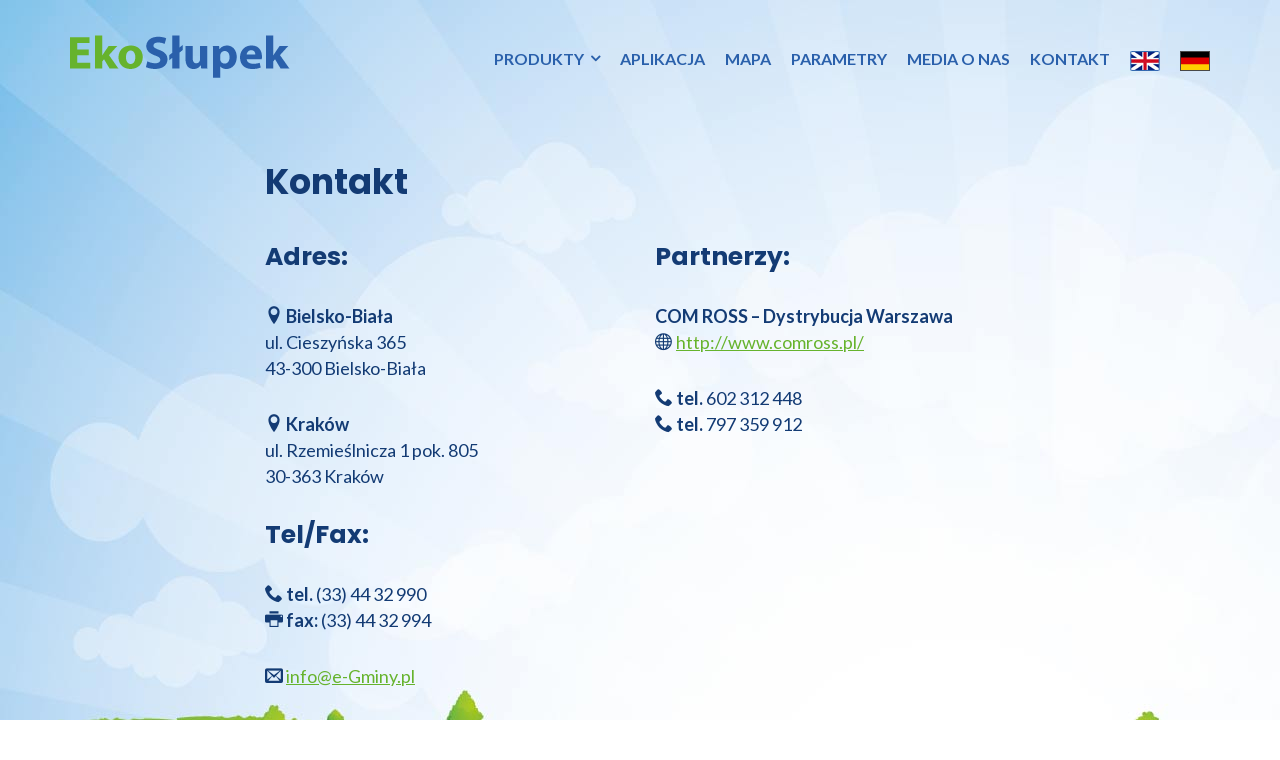

--- FILE ---
content_type: text/html; charset=UTF-8
request_url: https://ekoslupek.pl/kontakt/
body_size: 8606
content:
<!DOCTYPE html>
<html lang="pl-PL">
<head>
	<meta charset="UTF-8"/>
	<meta name="viewport" content="width=device-width, initial-scale=1, maximum-scale=1, user-scalable=no">
	<meta name='robots' content='index, follow, max-image-preview:large, max-snippet:-1, max-video-preview:-1' />

	<!-- This site is optimized with the Yoast SEO plugin v16.0 - https://yoast.com/wordpress/plugins/seo/ -->
	<title>Kontakt - EkoSłupek</title>
	<link rel="canonical" href="https://ekoslupek.pl/kontakt/" />
	<meta property="og:locale" content="pl_PL" />
	<meta property="og:type" content="article" />
	<meta property="og:title" content="Kontakt - EkoSłupek" />
	<meta property="og:url" content="https://ekoslupek.pl/kontakt/" />
	<meta property="og:site_name" content="EkoSłupek" />
	<meta property="article:modified_time" content="2020-09-23T14:18:53+00:00" />
	<meta property="og:image" content="https://ekoslupek.pl/wp-content/uploads/2020/08/kontakt_intro.jpg" />
	<meta property="og:image:width" content="1920" />
	<meta property="og:image:height" content="485" />
	<meta name="twitter:card" content="summary_large_image" />
	<script type="application/ld+json" class="yoast-schema-graph">{"@context":"https://schema.org","@graph":[{"@type":"WebSite","@id":"https://ekoslupek.pl/#website","url":"https://ekoslupek.pl/","name":"EkoS\u0142upek","description":"","potentialAction":[{"@type":"SearchAction","target":"https://ekoslupek.pl/?s={search_term_string}","query-input":"required name=search_term_string"}],"inLanguage":"pl-PL"},{"@type":"ImageObject","@id":"https://ekoslupek.pl/kontakt/#primaryimage","inLanguage":"pl-PL","url":"https://ekoslupek.pl/wp-content/uploads/2020/08/kontakt_intro.jpg","width":1920,"height":485},{"@type":"WebPage","@id":"https://ekoslupek.pl/kontakt/#webpage","url":"https://ekoslupek.pl/kontakt/","name":"Kontakt - EkoS\u0142upek","isPartOf":{"@id":"https://ekoslupek.pl/#website"},"primaryImageOfPage":{"@id":"https://ekoslupek.pl/kontakt/#primaryimage"},"datePublished":"2020-08-14T00:28:06+00:00","dateModified":"2020-09-23T14:18:53+00:00","breadcrumb":{"@id":"https://ekoslupek.pl/kontakt/#breadcrumb"},"inLanguage":"pl-PL","potentialAction":[{"@type":"ReadAction","target":["https://ekoslupek.pl/kontakt/"]}]},{"@type":"BreadcrumbList","@id":"https://ekoslupek.pl/kontakt/#breadcrumb","itemListElement":[{"@type":"ListItem","position":1,"item":{"@type":"WebPage","@id":"https://ekoslupek.pl/","url":"https://ekoslupek.pl/","name":"Strona g\u0142\u00f3wna"}},{"@type":"ListItem","position":2,"item":{"@type":"WebPage","@id":"https://ekoslupek.pl/kontakt/","url":"https://ekoslupek.pl/kontakt/","name":"Kontakt"}}]}]}</script>
	<!-- / Yoast SEO plugin. -->


<link rel='dns-prefetch' href='//fonts.googleapis.com' />
<link rel='dns-prefetch' href='//s.w.org' />
<link rel="alternate" type="application/rss+xml" title="EkoSłupek &raquo; Kanał z wpisami" href="https://ekoslupek.pl/feed/" />
<link rel="alternate" type="application/rss+xml" title="EkoSłupek &raquo; Kanał z komentarzami" href="https://ekoslupek.pl/comments/feed/" />
		<script type="text/javascript">
			window._wpemojiSettings = {"baseUrl":"https:\/\/s.w.org\/images\/core\/emoji\/13.0.1\/72x72\/","ext":".png","svgUrl":"https:\/\/s.w.org\/images\/core\/emoji\/13.0.1\/svg\/","svgExt":".svg","source":{"concatemoji":"https:\/\/ekoslupek.pl\/wp-includes\/js\/wp-emoji-release.min.js?ver=5.7.14"}};
			!function(e,a,t){var n,r,o,i=a.createElement("canvas"),p=i.getContext&&i.getContext("2d");function s(e,t){var a=String.fromCharCode;p.clearRect(0,0,i.width,i.height),p.fillText(a.apply(this,e),0,0);e=i.toDataURL();return p.clearRect(0,0,i.width,i.height),p.fillText(a.apply(this,t),0,0),e===i.toDataURL()}function c(e){var t=a.createElement("script");t.src=e,t.defer=t.type="text/javascript",a.getElementsByTagName("head")[0].appendChild(t)}for(o=Array("flag","emoji"),t.supports={everything:!0,everythingExceptFlag:!0},r=0;r<o.length;r++)t.supports[o[r]]=function(e){if(!p||!p.fillText)return!1;switch(p.textBaseline="top",p.font="600 32px Arial",e){case"flag":return s([127987,65039,8205,9895,65039],[127987,65039,8203,9895,65039])?!1:!s([55356,56826,55356,56819],[55356,56826,8203,55356,56819])&&!s([55356,57332,56128,56423,56128,56418,56128,56421,56128,56430,56128,56423,56128,56447],[55356,57332,8203,56128,56423,8203,56128,56418,8203,56128,56421,8203,56128,56430,8203,56128,56423,8203,56128,56447]);case"emoji":return!s([55357,56424,8205,55356,57212],[55357,56424,8203,55356,57212])}return!1}(o[r]),t.supports.everything=t.supports.everything&&t.supports[o[r]],"flag"!==o[r]&&(t.supports.everythingExceptFlag=t.supports.everythingExceptFlag&&t.supports[o[r]]);t.supports.everythingExceptFlag=t.supports.everythingExceptFlag&&!t.supports.flag,t.DOMReady=!1,t.readyCallback=function(){t.DOMReady=!0},t.supports.everything||(n=function(){t.readyCallback()},a.addEventListener?(a.addEventListener("DOMContentLoaded",n,!1),e.addEventListener("load",n,!1)):(e.attachEvent("onload",n),a.attachEvent("onreadystatechange",function(){"complete"===a.readyState&&t.readyCallback()})),(n=t.source||{}).concatemoji?c(n.concatemoji):n.wpemoji&&n.twemoji&&(c(n.twemoji),c(n.wpemoji)))}(window,document,window._wpemojiSettings);
		</script>
		<style type="text/css">
img.wp-smiley,
img.emoji {
	display: inline !important;
	border: none !important;
	box-shadow: none !important;
	height: 1em !important;
	width: 1em !important;
	margin: 0 .07em !important;
	vertical-align: -0.1em !important;
	background: none !important;
	padding: 0 !important;
}
</style>
	<link rel='stylesheet' id='wp-block-library-css'  href='https://ekoslupek.pl/wp-includes/css/dist/block-library/style.min.css?ver=5.7.14' type='text/css' media='all' />
<link rel='stylesheet' id='menu-image-css'  href='https://ekoslupek.pl/wp-content/plugins/menu-image/includes/css/menu-image.css?ver=3.0.4' type='text/css' media='all' />
<link rel='stylesheet' id='dashicons-css'  href='https://ekoslupek.pl/wp-includes/css/dashicons.min.css?ver=5.7.14' type='text/css' media='all' />
<link rel='stylesheet' id='default-icon-styles-css'  href='https://ekoslupek.pl/wp-content/plugins/svg-vector-icon-plugin/public/../admin/css/wordpress-svg-icon-plugin-style.min.css?ver=5.7.14' type='text/css' media='all' />
<link rel='stylesheet' id='SFSImainCss-css'  href='https://ekoslupek.pl/wp-content/plugins/ultimate-social-media-icons/css/sfsi-style.css?ver=5.7.14' type='text/css' media='all' />
<link rel='stylesheet' id='parent-style-css'  href='https://ekoslupek.pl/wp-content/themes/illdy/style.css?ver=5.7.14' type='text/css' media='all' />
<link rel='stylesheet' id='illdy-google-fonts-css'  href='https://fonts.googleapis.com/css?family=Source+Sans+Pro:400,900,700,300,300italic|Lato:300,400,700,900|Poppins:300,400,500,600,700' type='text/css' media='all' />
<link rel='stylesheet' id='bootstrap-css'  href='https://ekoslupek.pl/wp-content/themes/illdy/layout/css/bootstrap.min.css?ver=3.3.6' type='text/css' media='all' />
<link rel='stylesheet' id='bootstrap-theme-css'  href='https://ekoslupek.pl/wp-content/themes/illdy/layout/css/bootstrap-theme.min.css?ver=3.3.6' type='text/css' media='all' />
<link rel='stylesheet' id='font-awesome-css'  href='https://ekoslupek.pl/wp-content/themes/illdy/layout/css/font-awesome.min.css?ver=4.5.0' type='text/css' media='all' />
<link rel='stylesheet' id='owl-carousel-css'  href='https://ekoslupek.pl/wp-content/themes/illdy/layout/css/owl-carousel.min.css?ver=2.0.0' type='text/css' media='all' />
<link rel='stylesheet' id='illdy-main-css'  href='https://ekoslupek.pl/wp-content/themes/illdy/layout/css/main.css?ver=5.7.14' type='text/css' media='all' />
<style id='illdy-main-inline-css' type='text/css'>
#header .is-sticky .top-header {background-color: #ddedfa;}
</style>
<link rel='stylesheet' id='illdy-custom-css'  href='https://ekoslupek.pl/wp-content/themes/illdy/layout/css/custom.css?ver=5.7.14' type='text/css' media='all' />
<link rel='stylesheet' id='illdy-style-css'  href='https://ekoslupek.pl/wp-content/themes/ekoslupek/style.css?ver=1.0.16' type='text/css' media='all' />
<link rel='stylesheet' id='__EPYT__style-css'  href='https://ekoslupek.pl/wp-content/plugins/youtube-embed-plus/styles/ytprefs.min.css?ver=13.4.2' type='text/css' media='all' />
<style id='__EPYT__style-inline-css' type='text/css'>

                .epyt-gallery-thumb {
                        width: 33.333%;
                }
                
</style>
<script type='text/javascript' src='https://ekoslupek.pl/wp-includes/js/jquery/jquery.min.js?ver=3.5.1' id='jquery-core-js'></script>
<script type='text/javascript' src='https://ekoslupek.pl/wp-includes/js/jquery/jquery-migrate.min.js?ver=3.3.2' id='jquery-migrate-js'></script>
<script type='text/javascript' id='__ytprefs__-js-extra'>
/* <![CDATA[ */
var _EPYT_ = {"ajaxurl":"https:\/\/ekoslupek.pl\/wp-admin\/admin-ajax.php","security":"a7373a22d0","gallery_scrolloffset":"20","eppathtoscripts":"https:\/\/ekoslupek.pl\/wp-content\/plugins\/youtube-embed-plus\/scripts\/","eppath":"https:\/\/ekoslupek.pl\/wp-content\/plugins\/youtube-embed-plus\/","epresponsiveselector":"[\"iframe.__youtube_prefs__\",\"iframe[src*='youtube.com']\",\"iframe[src*='youtube-nocookie.com']\",\"iframe[data-ep-src*='youtube.com']\",\"iframe[data-ep-src*='youtube-nocookie.com']\",\"iframe[data-ep-gallerysrc*='youtube.com']\"]","epdovol":"1","version":"13.4.2","evselector":"iframe.__youtube_prefs__[src], iframe[src*=\"youtube.com\/embed\/\"], iframe[src*=\"youtube-nocookie.com\/embed\/\"]","ajax_compat":"","ytapi_load":"light","pause_others":"","stopMobileBuffer":"1","vi_active":"","vi_js_posttypes":[]};
/* ]]> */
</script>
<script type='text/javascript' src='https://ekoslupek.pl/wp-content/plugins/youtube-embed-plus/scripts/ytprefs.min.js?ver=13.4.2' id='__ytprefs__-js'></script>
<link rel="https://api.w.org/" href="https://ekoslupek.pl/wp-json/" /><link rel="alternate" type="application/json" href="https://ekoslupek.pl/wp-json/wp/v2/pages/158" /><link rel="EditURI" type="application/rsd+xml" title="RSD" href="https://ekoslupek.pl/xmlrpc.php?rsd" />
<link rel="wlwmanifest" type="application/wlwmanifest+xml" href="https://ekoslupek.pl/wp-includes/wlwmanifest.xml" /> 
<meta name="generator" content="WordPress 5.7.14" />
<link rel='shortlink' href='https://ekoslupek.pl/?p=158' />
<link rel="alternate" type="application/json+oembed" href="https://ekoslupek.pl/wp-json/oembed/1.0/embed?url=https%3A%2F%2Fekoslupek.pl%2Fkontakt%2F" />
<link rel="alternate" type="text/xml+oembed" href="https://ekoslupek.pl/wp-json/oembed/1.0/embed?url=https%3A%2F%2Fekoslupek.pl%2Fkontakt%2F&#038;format=xml" />
<style type="text/css">.pace .pace-progress {background-color: #1e73be; color: #1e73be;}.pace .pace-activity {box-shadow: inset 0 0 0 2px #1e73be, inset 0 0 0 7px #ffffff;}.pace-overlay {background-color: #ffffff;}</style><style type="text/css">.recentcomments a{display:inline !important;padding:0 !important;margin:0 !important;}</style><link rel="icon" href="https://ekoslupek.pl/wp-content/uploads/2020/09/cropped-ikona-32x32.png" sizes="32x32" />
<link rel="icon" href="https://ekoslupek.pl/wp-content/uploads/2020/09/cropped-ikona-192x192.png" sizes="192x192" />
<link rel="apple-touch-icon" href="https://ekoslupek.pl/wp-content/uploads/2020/09/cropped-ikona-180x180.png" />
<meta name="msapplication-TileImage" content="https://ekoslupek.pl/wp-content/uploads/2020/09/cropped-ikona-270x270.png" />

		<style type="text/css" id="illdy-about-section-css">#header.header-front-page {background-image: url(https://ekoslupek.pl/wp-content/uploads/2020/09/bg_intro.jpg) !important;}#header.header-front-page {background-size: cover !important;}#header.header-front-page {background-color: #ffffff;}#header.header-front-page .bottom-header .header-button-one {background-color: rgba( 30, 115, 190, .2 );}#header.header-front-page .bottom-header .header-button-one:hover, #header.header-front-page .bottom-header .header-button-one:focus {background-color: rgba( 30, 115, 190, .1 );}#header.header-front-page .bottom-header .header-button-one {border-color: #1e73be;}#header.header-front-page .bottom-header .header-button-two {background-color: #1e73be;}#header.header-front-page .bottom-header .header-button-two:hover, #header.header-front-page .bottom-header .header-button-two:focus {background-color: #81d742;}#header.header-front-page .bottom-header h1 {color: #2a60ab;}#header.header-front-page .bottom-header .section-description {color: #353535;}</style>
		<style type="text/css" id="illdy-latestnews-section-css"></style>
		<style type="text/css" id="illdy-fullwidth-section-css"></style>
		<style type="text/css" id="illdy-about-section-css"></style>
		<style type="text/css" id="illdy-projects-section-css">#projects:before {background-image: url(https://ekoslupek.pl/wp-content/themes/illdy/layout/images/front-page/pattern.png) !important;}#projects:before {background-size: auto !important;}#projects:before {background-repeat: repeat !important;}</style>
		<style type="text/css" id="illdy-services-section-css"></style>
		<style type="text/css" id="illdy-team-section-css">#team:before {background-image: url(https://ekoslupek.pl/wp-content/themes/illdy/layout/images/front-page/pattern.png) !important;}#team:before {background-size: auto !important;}#team:before {background-repeat: repeat !important;}</style>
		<style type="text/css" id="illdy-testimonials-section-css">#testimonials:before {background-image: url(https://ekoslupek.pl/wp-content/themes/illdy/layout/images/testiomnials-background.jpg) !important;}#testimonials:before {background-attachment: scroll !important;}</style>

	</head>
<body data-rsssl=1 class="page-template-default page page-id-158 wp-custom-logo fpt-template-illdy">
<header id="header" class="header-blog header-has-sticky-menu" style="background-image: url(https://ekoslupek.pl/wp-content/themes/illdy/layout/images/blog/blog-header.png);">
	<div class="top-header">
		<div class="container">
			<div class="row">
				<div class="col-sm-4 col-xs-8">

											<a href="https://ekoslupek.pl" title="EkoSłupek">
							<img class="header-logo-img" src="https://ekoslupek.pl/wp-content/uploads/2020/07/logo.png" width="220"/>
						</a>
					
				</div><!--/.col-sm-2-->
				<div class="col-sm-8 col-xs-4">
					<nav class="header-navigation">
						<ul id="menu-menu-gorne" class="clearfix"><li id="menu-item-191" class="menu-item menu-item-type-custom menu-item-object-custom menu-item-has-children menu-item-191"><a href="#">Produkty</a>
<ul class="sub-menu">
	<li id="menu-item-294" class="menu-item menu-item-type-custom menu-item-object-custom menu-item-home menu-item-294"><a href="https://ekoslupek.pl/#opis">EkoSłupek AirSensor</a></li>
	<li id="menu-item-295" class="menu-item menu-item-type-custom menu-item-object-custom menu-item-295"><a href="https://ekoslupek.pl/termovision/">EkoSłupek termoVision</a></li>
	<li id="menu-item-303" class="menu-item menu-item-type-custom menu-item-object-custom menu-item-303"><a href="https://ekoslupek.pl/eko-patrol/">Eko Patrol</a></li>
	<li id="menu-item-419" class="menu-item menu-item-type-custom menu-item-object-custom menu-item-419"><a href="https://ekoslupek.pl/smart-mapa/">Smart Mapa</a></li>
</ul>
</li>
<li id="menu-item-192" class="menu-item menu-item-type-custom menu-item-object-custom menu-item-home menu-item-192"><a href="https://ekoslupek.pl/#apka">Aplikacja</a></li>
<li id="menu-item-514" class="menu-item menu-item-type-custom menu-item-object-custom menu-item-514"><a href="https://panel.airsensor.eu">Mapa</a></li>
<li id="menu-item-304" class="menu-item menu-item-type-custom menu-item-object-custom menu-item-home menu-item-304"><a href="https://ekoslupek.pl/#tech">Parametry</a></li>
<li id="menu-item-281" class="menu-item menu-item-type-post_type menu-item-object-page menu-item-281"><a href="https://ekoslupek.pl/prasa-o-nas/">Media o nas</a></li>
<li id="menu-item-160" class="menu-item menu-item-type-post_type menu-item-object-page current-menu-item page_item page-item-158 current_page_item menu-item-160"><a href="https://ekoslupek.pl/kontakt/" aria-current="page">Kontakt</a></li>
<li id="menu-item-357" class="menu-item menu-item-type-custom menu-item-object-custom menu-item-357"><a href="https://ecoclou.eu" class="menu-image-title-hide menu-image-not-hovered"><span class="menu-image-title-hide menu-image-title">EN</span><img width="30" height="20" src="https://ekoslupek.pl/wp-content/uploads/2020/12/en_30x20.jpg" class="menu-image menu-image-title-hide" alt="" loading="lazy" /></a></li>
<li id="menu-item-366" class="menu-item menu-item-type-custom menu-item-object-custom menu-item-366"><a href="https://okosaule.de/" class="menu-image-title-hide menu-image-not-hovered"><span class="menu-image-title-hide menu-image-title">DE</span><img width="30" height="20" src="https://ekoslupek.pl/wp-content/uploads/2021/01/DE_30x20-30x20.png" class="menu-image menu-image-title-hide" alt="" loading="lazy" /></a></li>
</ul>					</nav>
					<button class="open-responsive-menu"><i class="fa fa-bars"></i></button>
				</div><!--/.col-sm-10-->
			</div><!--/.row-->
		</div><!--/.container-->
	</div><!--/.top-header-->
	<nav class="responsive-menu">
		<ul>
			<li class="menu-item menu-item-type-custom menu-item-object-custom menu-item-has-children menu-item-191"><a href="#">Produkty</a>
<ul class="sub-menu">
	<li class="menu-item menu-item-type-custom menu-item-object-custom menu-item-home menu-item-294"><a href="https://ekoslupek.pl/#opis">EkoSłupek AirSensor</a></li>
	<li class="menu-item menu-item-type-custom menu-item-object-custom menu-item-295"><a href="https://ekoslupek.pl/termovision/">EkoSłupek termoVision</a></li>
	<li class="menu-item menu-item-type-custom menu-item-object-custom menu-item-303"><a href="https://ekoslupek.pl/eko-patrol/">Eko Patrol</a></li>
	<li class="menu-item menu-item-type-custom menu-item-object-custom menu-item-419"><a href="https://ekoslupek.pl/smart-mapa/">Smart Mapa</a></li>
</ul>
</li>
<li class="menu-item menu-item-type-custom menu-item-object-custom menu-item-home menu-item-192"><a href="https://ekoslupek.pl/#apka">Aplikacja</a></li>
<li class="menu-item menu-item-type-custom menu-item-object-custom menu-item-514"><a href="https://panel.airsensor.eu">Mapa</a></li>
<li class="menu-item menu-item-type-custom menu-item-object-custom menu-item-home menu-item-304"><a href="https://ekoslupek.pl/#tech">Parametry</a></li>
<li class="menu-item menu-item-type-post_type menu-item-object-page menu-item-281"><a href="https://ekoslupek.pl/prasa-o-nas/">Media o nas</a></li>
<li class="menu-item menu-item-type-post_type menu-item-object-page current-menu-item page_item page-item-158 current_page_item menu-item-160"><a href="https://ekoslupek.pl/kontakt/" aria-current="page">Kontakt</a></li>
<li class="menu-item menu-item-type-custom menu-item-object-custom menu-item-357"><a href="https://ecoclou.eu" class="menu-image-title-hide menu-image-not-hovered"><span class="menu-image-title-hide menu-image-title">EN</span><img width="30" height="20" src="https://ekoslupek.pl/wp-content/uploads/2020/12/en_30x20.jpg" class="menu-image menu-image-title-hide" alt="" loading="lazy" /></a></li>
<li class="menu-item menu-item-type-custom menu-item-object-custom menu-item-366"><a href="https://okosaule.de/" class="menu-image-title-hide menu-image-not-hovered"><span class="menu-image-title-hide menu-image-title">DE</span><img width="30" height="20" src="https://ekoslupek.pl/wp-content/uploads/2021/01/DE_30x20-30x20.png" class="menu-image menu-image-title-hide" alt="" loading="lazy" /></a></li>
		</ul>
	</nav><!--/.responsive-menu-->
	<div class="bottom-header blog">
	<div class="container">
		<div class="row">
							<div class="col-sm-12">
					<h1>Kontakt</h1>							</div><!--/.col-sm-12-->
								</div><!--/.row-->
	</div><!--/.container-->
</div><!--/.bottom-header.blog-->
</header><!--/#header-->
<div class="container">
	<div class="row">
					<div class="col-sm-8 col-sm-offset-2">
							<section id="blog">
				<article id="post-158" class="blog-post post-158 page type-page status-publish has-post-thumbnail hentry">
		<div class="blog-post-entry markup-format">
		<div id="pl-gb158-696adf1994956"  class="panel-layout" ><div id="pg-gb158-696adf1994956-0"  class="panel-grid panel-no-style" ><div id="pgc-gb158-696adf1994956-0-0"  class="panel-grid-cell" ><div id="panel-gb158-696adf1994956-0-0-0" class="so-panel widget widget_text panel-first-child panel-last-child" data-index="0" >			<div class="textwidget"><h3>Kontakt</h3>
</div>
		</div></div></div><div id="pg-gb158-696adf1994956-1"  class="panel-grid panel-no-style" ><div id="pgc-gb158-696adf1994956-1-0"  class="panel-grid-cell" ><div id="panel-gb158-696adf1994956-1-0-0" class="so-panel widget widget_text panel-first-child panel-last-child" data-index="1" >			<div class="textwidget"><h4>Adres:</h4>
<p><b><i class="wp-svg-location location"></i> Bielsko-Biała</b><br />
ul. Cieszyńska 365<br />
43-300 Bielsko-Biała</p>
<p><b><i class="wp-svg-location location"></i> Kraków</b><br />
ul. Rzemieślnicza 1 pok. 805<br />
30-363 Kraków</p>
<h4>Tel/Fax:</h4>
<p><b><i class="wp-svg-phone phone"></i> tel.</b> (33) 44 32 990<b><br />
<i class="wp-svg-print print"></i> fax:</b> (33) 44 32 994</p>
<p><i class="wp-svg-envelop envelop"></i> <a href="https://e-gminy.pl/kontakt/info@e-Gminy.pl">info@e-Gminy.pl</a></p>
</div>
		</div></div><div id="pgc-gb158-696adf1994956-1-1"  class="panel-grid-cell" ><div id="panel-gb158-696adf1994956-1-1-0" class="so-panel widget widget_text panel-first-child panel-last-child" data-index="2" >			<div class="textwidget"><h4>Partnerzy:</h4>
<p><strong>COM ROSS &#8211; Dystrybucja Warszawa</strong><br />
<i class="wp-svg-globe globe"></i> <a href="http://www.comross.pl/" rel="nofollow">http://www.comross.pl/</a></p>
<p><i class="wp-svg-phone phone"></i> <strong>tel.</strong> 602 312 448<br />
<i class="wp-svg-phone phone"></i> <strong>tel.</strong> 797 359 912</p>
</div>
		</div></div></div></div>


<p></p>
	</div><!--/.blog-post-entry.markup-format-->
</article><!--/#post-158.blog-post-->
			</section><!--/#blog-->
		</div><!--/.col-sm-7-->
			</div><!--/.row-->
</div><!--/.container-->
	<footer id="footer">
		<div class="container">
			<div class="row">
								<div class="col-md-3 col-sm-6 col-xs-12">
					<div id="sfsi-widget-2" class="widget sfsi"><div class="widget-title"><h5>Znajdź nas</h5></div>		<div class="sfsi_widget" data-position="widget" style="display:flex;flex-wrap:wrap;justify-content: left">
			<div id='sfsi_wDiv'></div>
			<div class="norm_row sfsi_wDiv "  style="width:225px;position:absolute;;text-align:left"><div style='width:40px; height:40px;margin-left:5px;margin-bottom:5px; ' class='sfsi_wicons shuffeldiv ' ><div class='inerCnt'><a class=' sficn' data-effect='' target='_blank'  href='https://facebook.com/EkoS%C5%82upek-106320304185148/' id='sfsiid_facebook' style='opacity:1'  ><img data-pin-nopin='true' alt='Facebook' title='Facebook' src='https://ekoslupek.pl/wp-content/plugins/ultimate-social-media-icons/images/icons_theme/default/default_facebook.png' width='40' height='40' style='' class='sfcm sfsi_wicon ' data-effect=''   /></a></div></div><div style='width:40px; height:40px;margin-left:5px;margin-bottom:5px; ' class='sfsi_wicons shuffeldiv ' ><div class='inerCnt'><a class=' sficn' data-effect='' target='_blank'  href='https://www.youtube.com/channel/UCsuTVH5BmlpEwhb_w2JM6lg/videos' id='sfsiid_youtube' style='opacity:1'  ><img data-pin-nopin='true' alt='YouTube' title='YouTube' src='https://ekoslupek.pl/wp-content/plugins/ultimate-social-media-icons/images/icons_theme/default/default_youtube.png' width='40' height='40' style='' class='sfcm sfsi_wicon ' data-effect=''   /></a></div></div><div style='width:40px; height:40px;margin-left:5px;margin-bottom:5px; ' class='sfsi_wicons shuffeldiv ' ><div class='inerCnt'><a class=' sficn' data-effect='' target='_blank'  href='https://pl.linkedin.com/in/ekos%C5%82upek-airsensor-842276199?challengeId=AQHisvB4Szat5gAAAXZxbK5i-jDTpDsvO5KtBNmEmfhkqfC-7KV8jBJ1mhH5fnUxikjd3oZxgWBSq20sYZfNEm8UQ96f_1mkOQ&#038;submissionId=def1d889-388c-5116-8260-ff0e3ca34264' id='sfsiid_linkedin' style='opacity:1'  ><img data-pin-nopin='true' alt='LinkedIn' title='LinkedIn' src='https://ekoslupek.pl/wp-content/plugins/ultimate-social-media-icons/images/icons_theme/default/default_linkedin.png' width='40' height='40' style='' class='sfcm sfsi_wicon ' data-effect=''   /></a></div></div><div style='width:40px; height:40px;margin-left:5px;margin-bottom:5px; ' class='sfsi_wicons shuffeldiv ' ><div class='inerCnt'><a class=' sficn' data-effect='' target='_blank'  href='https://www.instagram.com/ekoslupek/' id='sfsiid_instagram' style='opacity:1'  ><img data-pin-nopin='true' alt='Instagram' title='Instagram' src='https://ekoslupek.pl/wp-content/plugins/ultimate-social-media-icons/images/icons_theme/default/default_instagram.png' width='40' height='40' style='' class='sfcm sfsi_wicon ' data-effect=''   /></a></div></div></div ><div id="sfsi_holder" class="sfsi_holders" style="position: relative; float: left;width:100%;z-index:-1;"></div ><script>window.addEventListener("sfsi_functions_loaded", function() 
			{
				if (typeof sfsi_widget_set == "function") {
					sfsi_widget_set();
				}
			}); </script>			<div style="clear: both;"></div>
		</div>
	</div>				</div><!--/.col-sm-3-->
				<div class="col-md-3 col-sm-6 col-xs-12">
					<div id="custom_html-2" class="widget_text widget widget_custom_html"><div class="widget-title"><h5>Na skróty</h5></div><div class="textwidget custom-html-widget"><ul>
<li><a href="https://ekoslupek.pl/#apka" title="Pobierz aplikację">Pobierz aplikację</a></li>
<li><a href="https://ekoslupek.pl/#tech" title="Parametry techniczne">Parametry techniczne</a></li>
<li><a href="https://ekoslupek.pl/#film" title="Film promocyjny">Film promocyjny</a></li>
<li><a href="https://ekoslupek.pl/#galeria" title="Galeria zdjęć">Galeria zdjęć</a></li>
</ul></div></div>				</div><!--/.col-sm-3-->
				<div class="col-md-3 col-sm-6 col-xs-12">
					<div id="custom_html-3" class="widget_text widget widget_custom_html"><div class="widget-title"><h5>Informacje</h5></div><div class="textwidget custom-html-widget"><ul>
<li><a href="https://ekoslupek.pl/polityka-prywatnosci/" title="Polityka prywatności">Polityka prywatności</a></li>
<li><a href="https://ekoslupek.pl/#opis" title="EkoSłupek AirSensor">EkoSłupek AirSensor</a></li>
<li><a href="https://ekoslupek.pl/termovision/" title="EkoSłupek termoVision">EkoSłupek termoVision</a></li>
<li><a href="https://ekoslupek.pl/eko-patrol/" title="EkoPatrol">EkoPatrol</a></li>
</ul></div></div>				</div><!--/.col-sm-3-->
				<div class="col-md-3 col-sm-6 col-xs-12">
					<div id="custom_html-4" class="widget_text widget widget_custom_html"><div class="widget-title"><h5>Kontakt</h5></div><div class="textwidget custom-html-widget"><i class="wp-svg-phone phone"></i> (33) 44 32 990 <br>
<i class="wp-svg-phone phone"></i> (33) 44 32 994 <br>
<a href="mailto:info@e-Gminy.pl"><i class="wp-svg-envelop envelop"></i> info@e-Gminy.pl</a><br></div></div>				</div><!--/.col-sm-3-->
			</div><!--/.row-->
		</div><!--/.container-->
	</footer>

	<div class="bottom-footer">
		<div class="container">
			<p class="copyright">
				<span> <a href="https://e-gminy.pl" title="EkoSlupek" target="_blank">EkoSlupek</a>.</span>
				<span class="bottom-copyright" data-customizer="copyright-credit">© Copyright 2020. e-Gminy.pl</span>
			</p>
		</div>
	</div>


			<!--facebook like and share js -->
			<div id="fb-root"></div>
			<script>
				(function(d, s, id) {
					var js, fjs = d.getElementsByTagName(s)[0];
					if (d.getElementById(id)) return;
					js = d.createElement(s);
					js.id = id;
					js.src = "//connect.facebook.net/en_US/sdk.js#xfbml=1&version=v2.5";
					fjs.parentNode.insertBefore(js, fjs);
				}(document, 'script', 'facebook-jssdk'));
			</script>
		<script>
window.addEventListener('sfsi_functions_loaded', function() {
    if (typeof sfsi_responsive_toggle == 'function') {
        sfsi_responsive_toggle(0);
        // console.log('sfsi_responsive_toggle');

    }
})
</script>
    <script>
        window.addEventListener('sfsi_functions_loaded', function() {
            if (typeof sfsi_plugin_version == 'function') {
                sfsi_plugin_version(2.63);
            }
        });

        function sfsi_processfurther(ref) {
            var feed_id = '';
            var feedtype = 8;
            var email = jQuery(ref).find('input[name="email"]').val();
            var filter = /^([a-zA-Z0-9_\.\-])+\@(([a-zA-Z0-9\-])+\.)+([a-zA-Z0-9]{2,4})+$/;
            if ((email != "Enter your email") && (filter.test(email))) {
                if (feedtype == "8") {
                    var url = "https://api.follow.it/subscription-form/" + feed_id + "/" + feedtype;
                    window.open(url, "popupwindow", "scrollbars=yes,width=1080,height=760");
                    return true;
                }
            } else {
                alert("Please enter email address");
                jQuery(ref).find('input[name="email"]').focus();
                return false;
            }
        }
    </script>
    <style type="text/css" aria-selected="true">
        .sfsi_subscribe_Popinner {
            width: 100% !important;

            height: auto !important;

            padding: 18px 0px !important;

            background-color: #ffffff !important;

        }

        .sfsi_subscribe_Popinner form {

            margin: 0 20px !important;

        }

        .sfsi_subscribe_Popinner h5 {

            font-family: Helvetica,Arial,sans-serif !important;

            font-weight: bold !important;

            color: #000000 !important;

            font-size: 16px !important;

            text-align: center !important;

            margin: 0 0 10px !important;

            padding: 0 !important;

        }

        .sfsi_subscription_form_field {

            margin: 5px 0 !important;

            width: 100% !important;

            display: inline-flex;

            display: -webkit-inline-flex;

        }

        .sfsi_subscription_form_field input {

            width: 100% !important;

            padding: 10px 0px !important;

        }

        .sfsi_subscribe_Popinner input[type=email] {

            font-family: Helvetica,Arial,sans-serif !important;

            font-style: normal !important;

            color: #000000 !important;

            font-size: 14px !important;

            text-align: center !important;

        }

        .sfsi_subscribe_Popinner input[type=email]::-webkit-input-placeholder {

            font-family: Helvetica,Arial,sans-serif !important;

            font-style: normal !important;

            color: #000000 !important;

            font-size: 14px !important;

            text-align: center !important;

        }

        .sfsi_subscribe_Popinner input[type=email]:-moz-placeholder {
            /* Firefox 18- */

            font-family: Helvetica,Arial,sans-serif !important;

            font-style: normal !important;

            color: #000000 !important;

            font-size: 14px !important;

            text-align: center !important;

        }

        .sfsi_subscribe_Popinner input[type=email]::-moz-placeholder {
            /* Firefox 19+ */

            font-family: Helvetica,Arial,sans-serif !important;

            font-style: normal !important;

            color: #000000 !important;

            font-size: 14px !important;

            text-align: center !important;

        }

        .sfsi_subscribe_Popinner input[type=email]:-ms-input-placeholder {

            font-family: Helvetica,Arial,sans-serif !important;

            font-style: normal !important;

            color: #000000 !important;

            font-size: 14px !important;

            text-align: center !important;

        }

        .sfsi_subscribe_Popinner input[type=submit] {

            font-family: Helvetica,Arial,sans-serif !important;

            font-weight: bold !important;

            color: #000000 !important;

            font-size: 16px !important;

            text-align: center !important;

            background-color: #dedede !important;

        }

        .sfsi_shortcode_container {
            float: left;
        }

        .sfsi_shortcode_container .norm_row .sfsi_wDiv {
            position: relative !important;
        }

        .sfsi_shortcode_container .sfsi_holders {
            display: none;
        }

            </style>

                <style type="text/css" media="all"
                       id="siteorigin-panels-layouts-footer">/* Layout gb158-696adf1994956 */ #pgc-gb158-696adf1994956-0-0 { width:100%;width:calc(100% - ( 0 * 30px ) ) } #pg-gb158-696adf1994956-0 , #pl-gb158-696adf1994956 .so-panel { margin-bottom:30px } #pgc-gb158-696adf1994956-1-0 , #pgc-gb158-696adf1994956-1-1 { width:50%;width:calc(50% - ( 0.5 * 30px ) ) } #pl-gb158-696adf1994956 .so-panel:last-child { margin-bottom:0px } #pg-gb158-696adf1994956-0.panel-no-style, #pg-gb158-696adf1994956-0.panel-has-style > .panel-row-style , #pg-gb158-696adf1994956-1.panel-no-style, #pg-gb158-696adf1994956-1.panel-has-style > .panel-row-style { -webkit-align-items:flex-start;align-items:flex-start } @media (max-width:768px){ #pg-gb158-696adf1994956-0.panel-no-style, #pg-gb158-696adf1994956-0.panel-has-style > .panel-row-style , #pg-gb158-696adf1994956-1.panel-no-style, #pg-gb158-696adf1994956-1.panel-has-style > .panel-row-style { -webkit-flex-direction:column;-ms-flex-direction:column;flex-direction:column } #pg-gb158-696adf1994956-0 > .panel-grid-cell , #pg-gb158-696adf1994956-0 > .panel-row-style > .panel-grid-cell , #pg-gb158-696adf1994956-1 > .panel-grid-cell , #pg-gb158-696adf1994956-1 > .panel-row-style > .panel-grid-cell { width:100%;margin-right:0 } #pg-gb158-696adf1994956-0 , #pg-gb158-696adf1994956-1 { margin-bottom:px } #pgc-gb158-696adf1994956-1-0 { margin-bottom:30px } #pl-gb158-696adf1994956 .panel-grid-cell { padding:0 } #pl-gb158-696adf1994956 .panel-grid .panel-grid-cell-empty { display:none } #pl-gb158-696adf1994956 .panel-grid .panel-grid-cell-mobile-last { margin-bottom:0px }  } </style><link rel='stylesheet' id='siteorigin-panels-front-css'  href='https://ekoslupek.pl/wp-content/plugins/siteorigin-panels/css/front-flex.min.css?ver=2.11.8' type='text/css' media='all' />
<script type='text/javascript' src='https://ekoslupek.pl/wp-includes/js/jquery/ui/core.min.js?ver=1.12.1' id='jquery-ui-core-js'></script>
<script type='text/javascript' src='https://ekoslupek.pl/wp-content/plugins/ultimate-social-media-icons/js/shuffle/modernizr.custom.min.js?ver=5.7.14' id='SFSIjqueryModernizr-js'></script>
<script type='text/javascript' src='https://ekoslupek.pl/wp-content/plugins/ultimate-social-media-icons/js/shuffle/jquery.shuffle.min.js?ver=5.7.14' id='SFSIjqueryShuffle-js'></script>
<script type='text/javascript' src='https://ekoslupek.pl/wp-content/plugins/ultimate-social-media-icons/js/shuffle/random-shuffle-min.js?ver=5.7.14' id='SFSIjqueryrandom-shuffle-js'></script>
<script type='text/javascript' id='SFSICustomJs-js-extra'>
/* <![CDATA[ */
var sfsi_icon_ajax_object = {"ajax_url":"https:\/\/ekoslupek.pl\/wp-admin\/admin-ajax.php"};
var sfsi_icon_ajax_object = {"ajax_url":"https:\/\/ekoslupek.pl\/wp-admin\/admin-ajax.php","plugin_url":"https:\/\/ekoslupek.pl\/wp-content\/plugins\/ultimate-social-media-icons\/"};
/* ]]> */
</script>
<script type='text/javascript' src='https://ekoslupek.pl/wp-content/plugins/ultimate-social-media-icons/js/custom.js?ver=5.7.14' id='SFSICustomJs-js'></script>
<script type='text/javascript' src='https://ekoslupek.pl/wp-content/plugins/gallery-by-supsystic/src/GridGallery/Colorbox/jquery-colorbox/jquery.colorbox.js?ver=1.14.10' id='jquery.colorbox.js-js'></script>
<script type='text/javascript' src='https://ekoslupek.pl/wp-content/plugins/gallery-by-supsystic/src/GridGallery/Colorbox/jquery-colorbox/i18n/jquery.colorbox-pl.js?ver=1.14.10' id='jquery.colorbox-pl.js-js'></script>
<script type='text/javascript' src='https://ekoslupek.pl/wp-includes/js/jquery/ui/progressbar.min.js?ver=1.12.1' id='jquery-ui-progressbar-js'></script>
<script type='text/javascript' src='https://ekoslupek.pl/wp-content/themes/illdy/layout/js/bootstrap/bootstrap.min.js?ver=3.3.6' id='illdy-bootstrap-js'></script>
<script type='text/javascript' src='https://ekoslupek.pl/wp-content/themes/illdy/layout/js/owl-carousel/owl-carousel.min.js?ver=2.0.0' id='illdy-owl-carousel-js'></script>
<script type='text/javascript' src='https://ekoslupek.pl/wp-content/themes/illdy/layout/js/count-to/count-to.min.js?ver=5.7.14' id='illdy-count-to-js'></script>
<script type='text/javascript' src='https://ekoslupek.pl/wp-content/themes/illdy/layout/js/visible/visible.min.js?ver=5.7.14' id='illdy-visible-js'></script>
<script type='text/javascript' src='https://ekoslupek.pl/wp-content/themes/illdy/layout/js/stickyjs/jquery.sticky.js?ver=5.7.14' id='illdy-stickyheader-js'></script>
<script type='text/javascript' id='illdy-stickyheader-js-after'>
jQuery(".top-header").sticky({topSpacing:0,zIndex:99});
</script>
<script type='text/javascript' src='https://ekoslupek.pl/wp-content/themes/illdy/layout/js/parallax/parallax.min.js?ver=1.0.16' id='illdy-parallax-js'></script>
<script type='text/javascript' src='https://ekoslupek.pl/wp-content/themes/illdy/layout/js/plugins.min.js?ver=1.0.16' id='illdy-plugins-js'></script>
<script type='text/javascript' src='https://ekoslupek.pl/wp-content/themes/illdy/layout/js/scripts.js?ver=1.0.16' id='illdy-scripts-js'></script>
<script type='text/javascript' src='https://ekoslupek.pl/wp-content/plugins/youtube-embed-plus/scripts/fitvids.min.js?ver=13.4.2' id='__ytprefsfitvids__-js'></script>
<script type='text/javascript' src='https://ekoslupek.pl/wp-includes/js/wp-embed.min.js?ver=5.7.14' id='wp-embed-js'></script>
<!-- start Simple Custom CSS and JS -->
<!-- Add HTML code to the header or the footer.

For example, you can use the following code for loading the jQuery library from Google CDN:
<script src="https://ajax.googleapis.com/ajax/libs/jquery/3.4.1/jquery.min.js"></script>

or the following one for loading the Bootstrap library from MaxCDN:
<link rel="stylesheet" href="https://stackpath.bootstrapcdn.com/bootstrap/4.3.1/css/bootstrap.min.css" integrity="sha384-ggOyR0iXCbMQv3Xipma34MD+dH/1fQ784/j6cY/iJTQUOhcWr7x9JvoRxT2MZw1T" crossorigin="anonymous">

-- End of the comment --> 

<script src="https://widget2.airsensor.eu/mapwidget.js"></script>
<!-- end Simple Custom CSS and JS -->
</body></html>

<!-- Page generated by LiteSpeed Cache 3.6.4 on 2026-01-17 02:00:09 -->

--- FILE ---
content_type: text/css
request_url: https://ekoslupek.pl/wp-content/themes/ekoslupek/style.css?ver=1.0.16
body_size: 1016
content:
/*
Theme Name: ekoslupek
Theme URI: https://www.geome.net
Author: Geome
Author URI: https://geome.net
Description: Child theme. Parent theme: Illdy.
Version: 1.0.1
Template: illdy
Text Domain: ekoslupek
Tags: green, light, white, gray, black, one-column, two-columns, right-sidebar, fluid-layout, responsive-layout, photoblogging, left-sidebar, translation-ready, custom-background, custom-colors, custom-menu, featured-images, full-width-template, post-formats, theme-options, threaded-comments
*/
@import url("../illdy/style.css");

body{
	font-size: 18px;
	color:#133b74;
}
body.page-id-158, body.page-id-279{
	background-image: url("img/bg_intro.jpg");
}
p{
	color:#133b74;
}
li{
	font-size: 18px;
	color:#133b74;
}
.page-id-279 .col-sm-8 a{
	color:#133b74;
	text-decoration: none;
}
.page-id-279 a:hover{
	color:#66b32d;
}

.page-id-158 h1, .page-id-279 h1, .page-id-199 h1, .page-id-296 h1, .page-id-65 h1, .page-id-383 h1, .page-id-414 h1{
	display: none;
}
.page-id-158 h3{
	margin-top: 0px;
	margin-bottom:-20px;
}
.page-id-158 header, .page-id-279 header, .page-id-199 header, .page-id-296 header, .page-id-65 header, .page-id-383 header, .page-id-414 header{
	height:113px;
}
.page-id-158 .bottom-header.blog,
.page-id-279 .bottom-header.blog,
.page-id-199 .bottom-header.blog, 
.page-id-296 .bottom-header.blog,
.page-id-383 .bottom-header.blog,
.page-id-414 .bottom-header.blog
{
    padding: 0 !important;
}

h3{
	color:#133b74;
}
h3.widget-title{
	margin:-7px 0 15px !important;
}
#header .bottom-header {
    padding-top: 160px;
    padding-bottom: 360px;
    font-size: 18px !important;
    color:#133b74 !important;
}
.section-description{
	font-size: 18px !important;
	color:#133b74 !important;
}

#header.header-front-page .bottom-header h1{
	font-size: 2em;
}
.respoimg{
  max-width: 100%;
  height: auto;
}
#opis{
	width: 100%;
	height: auto;
	background-color: #ddedfa;
}
#apka{
	width: 100%;
	height: auto;
	background-color: white;
}
#tech{
	width: 100%;
	height: auto;
	background-color: #ddedfa;
}
#film{
	width: 100%;
	height: auto;
	background-color: #ffffff;
}
#ekolaur{
	width: 100%;
	color:#fff;
	height: auto;
	background-color: #082042;
}

#ekolaur a, #ekolaur h3, #ekolaur p{
	color:#fff;
}
#ekolaur h3{
	font-size: 30px;
	margin:-7px 0 15px !important;
}
#ekolaur p{
	font-size: 16px;
}
#galeria{
	width: 100%;
	min-height: 400px;
	background-color: #061934;
	padding: 1em;
}
.inner{
	max-width: 1100px;
  	margin: 0 auto;
	padding: 3em;
	color: #091f3f;
}
#header .top-header .header-navigation ul li a{
	color: #2a60ab;
	text-transform: uppercase;
}
#header .top-header .header-navigation ul li a:hover{
	color: #66b32d;
}
#header .top-header .header-navigation ul li a:active{
	color: #66b32d;
}
#header .top-header .header-navigation ul li:hover{
	color: #66b32d;
}
#header .top-header .header-navigation ul li:hover a,
#header .top-header .header-navigation ul li:focus-within a {
    color: #66b32d;
    text-decoration: none;
}
#footer {
    width: 100%;
    background-color: #04142a;
    padding: 40px 0;
}
.bottom-footer {
    padding: 30px 0;
    text-align: center;
    background-color: #030f20;
}
#footer a:hover{
	color:#fff;
}
#header .bottom-header .header-button-one {
	opacity: 1;
}
a.button
{
  background: #49a2e1 !important;
  border: 1px solid #fff;
  color: #fff;
  overflow: hidden;
  transition: all 0.5s;
  display: inline-block;
  float: left;
  margin: 0;
  margin-right: 1em;
  padding: 0.6em;
    -moz-border-radius: 10px;
    -webkit-border-radius: 10px;
    -khtml-border-radius: 10px;
    border-radius: 10px;
}
.button:hover, .button:active 
{
  background: #2a60ab !important;
  text-decoration: none;
  color: #fff;
  border-color: #fff;
}
#header .bottom-header .header-button-one {
    background: #1e73be !important;
    border: none;
    color: #fff;
}
#header .bottom-header .header-button-one:hover,
#header .bottom-header .header-button-one:focus {
    background: #81d742 !important;
    color: ##1e73be !important;
}
#header .bottom-header .header-button-two:hover,
#header .bottom-header .header-button-two:focus {
    color: ##1e73be !important;
}
a.header-button-one, a.header-button-two{
	display:none !important;
}
.fa-navicon:before, .fa-reorder:before, .fa-bars:before
{
	color: #2a60ab;
}

.g{
	color: #66b32d;
}
.n{
	color: #2a60ab;
}


#header .top-header .header-navigation ul li.menu-item-has-children .sub-menu li a {
    font-size: 17px;
    color:#133b74;
}
#header .top-header .header-navigation ul li.menu-item-has-children .sub-menu li:hover > a,
#header .top-header .header-navigation ul li.menu-item-has-children .sub-menu li:focus-within > a {
    color: #66b32d;
    border-left: 2px solid #66b32d;
    background-color: #fff;
}

#footer .textwidget{
	color:#8c979e;
}


body.page-id-158 #header, .page-id-279 #header{
	background-image: none !important;
}


--- FILE ---
content_type: application/x-javascript
request_url: https://ekoslupek.pl/wp-content/themes/illdy/layout/js/count-to/count-to.min.js?ver=5.7.14
body_size: 346
content:
!function(t){"function"==typeof define&&define.amd?define(["jquery"],t):"object"==typeof exports?t(require("jquery")):t(jQuery)}(function(s){var r=function(t,e){this.$element=s(t),this.options=s.extend({},r.DEFAULTS,this.dataOptions(),e),this.init()};r.DEFAULTS={from:0,to:0,speed:1e3,refreshInterval:100,decimals:0,formatter:function(t,e){return t.toFixed(e.decimals)},onUpdate:null,onComplete:null},r.prototype.init=function(){this.value=this.options.from,this.loops=Math.ceil(this.options.speed/this.options.refreshInterval),this.loopCount=0,this.increment=(this.options.to-this.options.from)/this.loops},r.prototype.dataOptions=function(){var t={from:this.$element.data("from"),to:this.$element.data("to"),speed:this.$element.data("speed"),refreshInterval:this.$element.data("refresh-interval"),decimals:this.$element.data("decimals")},e=Object.keys(t);for(var o in e){var i=e[o];void 0===t[i]&&delete t[i]}return t},r.prototype.update=function(){this.value+=this.increment,this.loopCount++,"function"==typeof this.options.onUpdate&&this.options.onUpdate.call(this.$element,this.value),this.loopCount>=this.loops&&(clearInterval(this.interval),this.value=this.options.to,"function"==typeof this.options.onComplete&&this.options.onComplete.call(this.$element,this.value)),this.render()},r.prototype.render=function(){var t=this.options.formatter.call(this.$element,this.value,this.options);this.$element.text(t)},r.prototype.restart=function(){this.stop(),this.init(),this.start()},r.prototype.start=function(){this.stop(),this.render(),this.interval=setInterval(this.update.bind(this),this.options.refreshInterval)},r.prototype.stop=function(){this.interval&&clearInterval(this.interval)},r.prototype.toggle=function(){this.interval?this.stop():this.start()},s.fn.countTo=function(n){return this.each(function(){var t=s(this),e=t.data("countTo"),o="object"==typeof n?n:{},i="string"==typeof n?n:"start";e&&"object"!=typeof n||(e&&e.stop(),t.data("countTo",e=new r(this,o))),e[i].call(e)})}});
//# sourceMappingURL=count-to.min.js.map

--- FILE ---
content_type: application/javascript; charset=UTF-8
request_url: https://widget2.airsensor.eu/mapwidget.js
body_size: 226463
content:
!function(t){var e={};function __webpack_require__(n){if(e[n])return e[n].exports;var i=e[n]={i:n,l:!1,exports:{}};return t[n].call(i.exports,i,i.exports,__webpack_require__),i.l=!0,i.exports}__webpack_require__.m=t,__webpack_require__.c=e,__webpack_require__.d=function(t,e,n){__webpack_require__.o(t,e)||Object.defineProperty(t,e,{enumerable:!0,get:n})},__webpack_require__.r=function(t){"undefined"!=typeof Symbol&&Symbol.toStringTag&&Object.defineProperty(t,Symbol.toStringTag,{value:"Module"}),Object.defineProperty(t,"__esModule",{value:!0})},__webpack_require__.t=function(t,e){if(1&e&&(t=__webpack_require__(t)),8&e)return t;if(4&e&&"object"==typeof t&&t&&t.__esModule)return t;var n=Object.create(null);if(__webpack_require__.r(n),Object.defineProperty(n,"default",{enumerable:!0,value:t}),2&e&&"string"!=typeof t)for(var i in t)__webpack_require__.d(n,i,function(e){return t[e]}.bind(null,i));return n},__webpack_require__.n=function(t){var e=t&&t.__esModule?function getDefault(){return t.default}:function getModuleExports(){return t};return __webpack_require__.d(e,"a",e),e},__webpack_require__.o=function(t,e){return Object.prototype.hasOwnProperty.call(t,e)},__webpack_require__.p="https://widget2.airsensor.eu/",__webpack_require__(__webpack_require__.s=409)}({12:function(t,e,n){"use strict";var i=function isOldIE(){var t;return function memorize(){return void 0===t&&(t=Boolean(window&&document&&document.all&&!window.atob)),t}}(),o=function getTarget(){var t={};return function memorize(e){if(void 0===t[e]){var n=document.querySelector(e);if(window.HTMLIFrameElement&&n instanceof window.HTMLIFrameElement)try{n=n.contentDocument.head}catch(t){n=null}t[e]=n}return t[e]}}(),s=[];function getIndexByIdentifier(t){for(var e=-1,n=0;n<s.length;n++)if(s[n].identifier===t){e=n;break}return e}function modulesToDom(t,e){for(var n={},i=[],o=0;o<t.length;o++){var a=t[o],l=e.base?a[0]+e.base:a[0],h=n[l]||0,c="".concat(l," ").concat(h);n[l]=h+1;var d=getIndexByIdentifier(c),p={css:a[1],media:a[2],sourceMap:a[3]};-1!==d?(s[d].references++,s[d].updater(p)):s.push({identifier:c,updater:addStyle(p,e),references:1}),i.push(c)}return i}function insertStyleElement(t){var e=document.createElement("style"),i=t.attributes||{};if(void 0===i.nonce){var s=n.nc;s&&(i.nonce=s)}if(Object.keys(i).forEach((function(t){e.setAttribute(t,i[t])})),"function"==typeof t.insert)t.insert(e);else{var a=o(t.insert||"head");if(!a)throw new Error("Couldn't find a style target. This probably means that the value for the 'insert' parameter is invalid.");a.appendChild(e)}return e}var a=function replaceText(){var t=[];return function replace(e,n){return t[e]=n,t.filter(Boolean).join("\n")}}();function applyToSingletonTag(t,e,n,i){var o=n?"":i.media?"@media ".concat(i.media," {").concat(i.css,"}"):i.css;if(t.styleSheet)t.styleSheet.cssText=a(e,o);else{var s=document.createTextNode(o),l=t.childNodes;l[e]&&t.removeChild(l[e]),l.length?t.insertBefore(s,l[e]):t.appendChild(s)}}function applyToTag(t,e,n){var i=n.css,o=n.media,s=n.sourceMap;if(o?t.setAttribute("media",o):t.removeAttribute("media"),s&&btoa&&(i+="\n/*# sourceMappingURL=data:application/json;base64,".concat(btoa(unescape(encodeURIComponent(JSON.stringify(s))))," */")),t.styleSheet)t.styleSheet.cssText=i;else{for(;t.firstChild;)t.removeChild(t.firstChild);t.appendChild(document.createTextNode(i))}}var l=null,h=0;function addStyle(t,e){var n,i,o;if(e.singleton){var s=h++;n=l||(l=insertStyleElement(e)),i=applyToSingletonTag.bind(null,n,s,!1),o=applyToSingletonTag.bind(null,n,s,!0)}else n=insertStyleElement(e),i=applyToTag.bind(null,n,e),o=function remove(){!function removeStyleElement(t){if(null===t.parentNode)return!1;t.parentNode.removeChild(t)}(n)};return i(t),function updateStyle(e){if(e){if(e.css===t.css&&e.media===t.media&&e.sourceMap===t.sourceMap)return;i(t=e)}else o()}}t.exports=function(t,e){(e=e||{}).singleton||"boolean"==typeof e.singleton||(e.singleton=i());var n=modulesToDom(t=t||[],e);return function update(t){if(t=t||[],"[object Array]"===Object.prototype.toString.call(t)){for(var i=0;i<n.length;i++){var o=getIndexByIdentifier(n[i]);s[o].references--}for(var a=modulesToDom(t,e),l=0;l<n.length;l++){var h=getIndexByIdentifier(n[l]);0===s[h].references&&(s[h].updater(),s.splice(h,1))}n=a}}}},177:function(t,e,n){
/* @preserve
 * Leaflet 1.9.4, a JS library for interactive maps. https://leafletjs.com
 * (c) 2010-2023 Vladimir Agafonkin, (c) 2010-2011 CloudMade
 */
!function(t){"use strict";var e="1.9.4";function extend(t){var e,n,i,o;for(n=1,i=arguments.length;n<i;n++)for(e in o=arguments[n])t[e]=o[e];return t}var n=Object.create||function(){function F(){}return function(t){return F.prototype=t,new F}}();function bind(t,e){var n=Array.prototype.slice;if(t.bind)return t.bind.apply(t,n.call(arguments,1));var i=n.call(arguments,2);return function(){return t.apply(e,i.length?i.concat(n.call(arguments)):arguments)}}var i=0;function stamp(t){return"_leaflet_id"in t||(t._leaflet_id=++i),t._leaflet_id}function throttle(t,e,n){var i,o,s,a;return a=function(){i=!1,o&&(s.apply(n,o),o=!1)},s=function(){i?o=arguments:(t.apply(n,arguments),setTimeout(a,e),i=!0)},s}function wrapNum(t,e,n){var i=e[1],o=e[0],s=i-o;return t===i&&n?t:((t-o)%s+s)%s+o}function falseFn(){return!1}function formatNum(t,e){if(!1===e)return t;var n=Math.pow(10,void 0===e?6:e);return Math.round(t*n)/n}function trim(t){return t.trim?t.trim():t.replace(/^\s+|\s+$/g,"")}function splitWords(t){return trim(t).split(/\s+/)}function setOptions(t,e){for(var i in Object.prototype.hasOwnProperty.call(t,"options")||(t.options=t.options?n(t.options):{}),e)t.options[i]=e[i];return t.options}function getParamString(t,e,n){var i=[];for(var o in t)i.push(encodeURIComponent(n?o.toUpperCase():o)+"="+encodeURIComponent(t[o]));return(e&&-1!==e.indexOf("?")?"&":"?")+i.join("&")}var o=/\{ *([\w_ -]+) *\}/g;function template(t,e){return t.replace(o,(function(t,n){var i=e[n];if(void 0===i)throw new Error("No value provided for variable "+t);return"function"==typeof i&&(i=i(e)),i}))}var s=Array.isArray||function(t){return"[object Array]"===Object.prototype.toString.call(t)};function indexOf(t,e){for(var n=0;n<t.length;n++)if(t[n]===e)return n;return-1}var a="[data-uri]";function getPrefixed(t){return window["webkit"+t]||window["moz"+t]||window["ms"+t]}var l=0;function timeoutDefer(t){var e=+new Date,n=Math.max(0,16-(e-l));return l=e+n,window.setTimeout(t,n)}var h=window.requestAnimationFrame||getPrefixed("RequestAnimationFrame")||timeoutDefer,c=window.cancelAnimationFrame||getPrefixed("CancelAnimationFrame")||getPrefixed("CancelRequestAnimationFrame")||function(t){window.clearTimeout(t)};function requestAnimFrame(t,e,n){if(!n||h!==timeoutDefer)return h.call(window,bind(t,e));t.call(e)}function cancelAnimFrame(t){t&&c.call(window,t)}var d={__proto__:null,extend:extend,create:n,bind:bind,get lastId(){return i},stamp:stamp,throttle:throttle,wrapNum:wrapNum,falseFn:falseFn,formatNum:formatNum,trim:trim,splitWords:splitWords,setOptions:setOptions,getParamString:getParamString,template:template,isArray:s,indexOf:indexOf,emptyImageUrl:a,requestFn:h,cancelFn:c,requestAnimFrame:requestAnimFrame,cancelAnimFrame:cancelAnimFrame};function Class(){}function checkDeprecatedMixinEvents(t){if("undefined"!=typeof L&&L&&L.Mixin){t=s(t)?t:[t];for(var e=0;e<t.length;e++)t[e]===L.Mixin.Events&&console.warn("Deprecated include of L.Mixin.Events: this property will be removed in future releases, please inherit from L.Evented instead.",(new Error).stack)}}Class.extend=function(t){var NewClass=function(){setOptions(this),this.initialize&&this.initialize.apply(this,arguments),this.callInitHooks()},e=NewClass.__super__=this.prototype,i=n(e);for(var o in i.constructor=NewClass,NewClass.prototype=i,this)Object.prototype.hasOwnProperty.call(this,o)&&"prototype"!==o&&"__super__"!==o&&(NewClass[o]=this[o]);return t.statics&&extend(NewClass,t.statics),t.includes&&(checkDeprecatedMixinEvents(t.includes),extend.apply(null,[i].concat(t.includes))),extend(i,t),delete i.statics,delete i.includes,i.options&&(i.options=e.options?n(e.options):{},extend(i.options,t.options)),i._initHooks=[],i.callInitHooks=function(){if(!this._initHooksCalled){e.callInitHooks&&e.callInitHooks.call(this),this._initHooksCalled=!0;for(var t=0,n=i._initHooks.length;t<n;t++)i._initHooks[t].call(this)}},NewClass},Class.include=function(t){var e=this.prototype.options;return extend(this.prototype,t),t.options&&(this.prototype.options=e,this.mergeOptions(t.options)),this},Class.mergeOptions=function(t){return extend(this.prototype.options,t),this},Class.addInitHook=function(t){var e=Array.prototype.slice.call(arguments,1),n="function"==typeof t?t:function(){this[t].apply(this,e)};return this.prototype._initHooks=this.prototype._initHooks||[],this.prototype._initHooks.push(n),this};var p={on:function(t,e,n){if("object"==typeof t)for(var i in t)this._on(i,t[i],e);else for(var o=0,s=(t=splitWords(t)).length;o<s;o++)this._on(t[o],e,n);return this},off:function(t,e,n){if(arguments.length)if("object"==typeof t)for(var i in t)this._off(i,t[i],e);else{t=splitWords(t);for(var o=1===arguments.length,s=0,a=t.length;s<a;s++)o?this._off(t[s]):this._off(t[s],e,n)}else delete this._events;return this},_on:function(t,e,n,i){if("function"==typeof e){if(!1===this._listens(t,e,n)){n===this&&(n=void 0);var o={fn:e,ctx:n};i&&(o.once=!0),this._events=this._events||{},this._events[t]=this._events[t]||[],this._events[t].push(o)}}else console.warn("wrong listener type: "+typeof e)},_off:function(t,e,n){var i,o,s;if(this._events&&(i=this._events[t]))if(1!==arguments.length)if("function"==typeof e){var a=this._listens(t,e,n);if(!1!==a){var l=i[a];this._firingCount&&(l.fn=falseFn,this._events[t]=i=i.slice()),i.splice(a,1)}}else console.warn("wrong listener type: "+typeof e);else{if(this._firingCount)for(o=0,s=i.length;o<s;o++)i[o].fn=falseFn;delete this._events[t]}},fire:function(t,e,n){if(!this.listens(t,n))return this;var i=extend({},e,{type:t,target:this,sourceTarget:e&&e.sourceTarget||this});if(this._events){var o=this._events[t];if(o){this._firingCount=this._firingCount+1||1;for(var s=0,a=o.length;s<a;s++){var l=o[s],h=l.fn;l.once&&this.off(t,h,l.ctx),h.call(l.ctx||this,i)}this._firingCount--}}return n&&this._propagateEvent(i),this},listens:function(t,e,n,i){"string"!=typeof t&&console.warn('"string" type argument expected');var o=e;"function"!=typeof e&&(i=!!e,o=void 0,n=void 0);var s=this._events&&this._events[t];if(s&&s.length&&!1!==this._listens(t,o,n))return!0;if(i)for(var a in this._eventParents)if(this._eventParents[a].listens(t,e,n,i))return!0;return!1},_listens:function(t,e,n){if(!this._events)return!1;var i=this._events[t]||[];if(!e)return!!i.length;n===this&&(n=void 0);for(var o=0,s=i.length;o<s;o++)if(i[o].fn===e&&i[o].ctx===n)return o;return!1},once:function(t,e,n){if("object"==typeof t)for(var i in t)this._on(i,t[i],e,!0);else for(var o=0,s=(t=splitWords(t)).length;o<s;o++)this._on(t[o],e,n,!0);return this},addEventParent:function(t){return this._eventParents=this._eventParents||{},this._eventParents[stamp(t)]=t,this},removeEventParent:function(t){return this._eventParents&&delete this._eventParents[stamp(t)],this},_propagateEvent:function(t){for(var e in this._eventParents)this._eventParents[e].fire(t.type,extend({layer:t.target,propagatedFrom:t.target},t),!0)}};p.addEventListener=p.on,p.removeEventListener=p.clearAllEventListeners=p.off,p.addOneTimeEventListener=p.once,p.fireEvent=p.fire,p.hasEventListeners=p.listens;var f=Class.extend(p);function Point(t,e,n){this.x=n?Math.round(t):t,this.y=n?Math.round(e):e}var m=Math.trunc||function(t){return t>0?Math.floor(t):Math.ceil(t)};function toPoint(t,e,n){return t instanceof Point?t:s(t)?new Point(t[0],t[1]):null==t?t:"object"==typeof t&&"x"in t&&"y"in t?new Point(t.x,t.y):new Point(t,e,n)}function Bounds(t,e){if(t)for(var n=e?[t,e]:t,i=0,o=n.length;i<o;i++)this.extend(n[i])}function toBounds(t,e){return!t||t instanceof Bounds?t:new Bounds(t,e)}function LatLngBounds(t,e){if(t)for(var n=e?[t,e]:t,i=0,o=n.length;i<o;i++)this.extend(n[i])}function toLatLngBounds(t,e){return t instanceof LatLngBounds?t:new LatLngBounds(t,e)}function LatLng(t,e,n){if(isNaN(t)||isNaN(e))throw new Error("Invalid LatLng object: ("+t+", "+e+")");this.lat=+t,this.lng=+e,void 0!==n&&(this.alt=+n)}function toLatLng(t,e,n){return t instanceof LatLng?t:s(t)&&"object"!=typeof t[0]?3===t.length?new LatLng(t[0],t[1],t[2]):2===t.length?new LatLng(t[0],t[1]):null:null==t?t:"object"==typeof t&&"lat"in t?new LatLng(t.lat,"lng"in t?t.lng:t.lon,t.alt):void 0===e?null:new LatLng(t,e,n)}Point.prototype={clone:function(){return new Point(this.x,this.y)},add:function(t){return this.clone()._add(toPoint(t))},_add:function(t){return this.x+=t.x,this.y+=t.y,this},subtract:function(t){return this.clone()._subtract(toPoint(t))},_subtract:function(t){return this.x-=t.x,this.y-=t.y,this},divideBy:function(t){return this.clone()._divideBy(t)},_divideBy:function(t){return this.x/=t,this.y/=t,this},multiplyBy:function(t){return this.clone()._multiplyBy(t)},_multiplyBy:function(t){return this.x*=t,this.y*=t,this},scaleBy:function(t){return new Point(this.x*t.x,this.y*t.y)},unscaleBy:function(t){return new Point(this.x/t.x,this.y/t.y)},round:function(){return this.clone()._round()},_round:function(){return this.x=Math.round(this.x),this.y=Math.round(this.y),this},floor:function(){return this.clone()._floor()},_floor:function(){return this.x=Math.floor(this.x),this.y=Math.floor(this.y),this},ceil:function(){return this.clone()._ceil()},_ceil:function(){return this.x=Math.ceil(this.x),this.y=Math.ceil(this.y),this},trunc:function(){return this.clone()._trunc()},_trunc:function(){return this.x=m(this.x),this.y=m(this.y),this},distanceTo:function(t){var e=(t=toPoint(t)).x-this.x,n=t.y-this.y;return Math.sqrt(e*e+n*n)},equals:function(t){return(t=toPoint(t)).x===this.x&&t.y===this.y},contains:function(t){return t=toPoint(t),Math.abs(t.x)<=Math.abs(this.x)&&Math.abs(t.y)<=Math.abs(this.y)},toString:function(){return"Point("+formatNum(this.x)+", "+formatNum(this.y)+")"}},Bounds.prototype={extend:function(t){var e,n;if(!t)return this;if(t instanceof Point||"number"==typeof t[0]||"x"in t)e=n=toPoint(t);else if(e=(t=toBounds(t)).min,n=t.max,!e||!n)return this;return this.min||this.max?(this.min.x=Math.min(e.x,this.min.x),this.max.x=Math.max(n.x,this.max.x),this.min.y=Math.min(e.y,this.min.y),this.max.y=Math.max(n.y,this.max.y)):(this.min=e.clone(),this.max=n.clone()),this},getCenter:function(t){return toPoint((this.min.x+this.max.x)/2,(this.min.y+this.max.y)/2,t)},getBottomLeft:function(){return toPoint(this.min.x,this.max.y)},getTopRight:function(){return toPoint(this.max.x,this.min.y)},getTopLeft:function(){return this.min},getBottomRight:function(){return this.max},getSize:function(){return this.max.subtract(this.min)},contains:function(t){var e,n;return(t="number"==typeof t[0]||t instanceof Point?toPoint(t):toBounds(t))instanceof Bounds?(e=t.min,n=t.max):e=n=t,e.x>=this.min.x&&n.x<=this.max.x&&e.y>=this.min.y&&n.y<=this.max.y},intersects:function(t){t=toBounds(t);var e=this.min,n=this.max,i=t.min,o=t.max,s=o.x>=e.x&&i.x<=n.x,a=o.y>=e.y&&i.y<=n.y;return s&&a},overlaps:function(t){t=toBounds(t);var e=this.min,n=this.max,i=t.min,o=t.max,s=o.x>e.x&&i.x<n.x,a=o.y>e.y&&i.y<n.y;return s&&a},isValid:function(){return!(!this.min||!this.max)},pad:function(t){var e=this.min,n=this.max,i=Math.abs(e.x-n.x)*t,o=Math.abs(e.y-n.y)*t;return toBounds(toPoint(e.x-i,e.y-o),toPoint(n.x+i,n.y+o))},equals:function(t){return!!t&&(t=toBounds(t),this.min.equals(t.getTopLeft())&&this.max.equals(t.getBottomRight()))}},LatLngBounds.prototype={extend:function(t){var e,n,i=this._southWest,o=this._northEast;if(t instanceof LatLng)e=t,n=t;else{if(!(t instanceof LatLngBounds))return t?this.extend(toLatLng(t)||toLatLngBounds(t)):this;if(e=t._southWest,n=t._northEast,!e||!n)return this}return i||o?(i.lat=Math.min(e.lat,i.lat),i.lng=Math.min(e.lng,i.lng),o.lat=Math.max(n.lat,o.lat),o.lng=Math.max(n.lng,o.lng)):(this._southWest=new LatLng(e.lat,e.lng),this._northEast=new LatLng(n.lat,n.lng)),this},pad:function(t){var e=this._southWest,n=this._northEast,i=Math.abs(e.lat-n.lat)*t,o=Math.abs(e.lng-n.lng)*t;return new LatLngBounds(new LatLng(e.lat-i,e.lng-o),new LatLng(n.lat+i,n.lng+o))},getCenter:function(){return new LatLng((this._southWest.lat+this._northEast.lat)/2,(this._southWest.lng+this._northEast.lng)/2)},getSouthWest:function(){return this._southWest},getNorthEast:function(){return this._northEast},getNorthWest:function(){return new LatLng(this.getNorth(),this.getWest())},getSouthEast:function(){return new LatLng(this.getSouth(),this.getEast())},getWest:function(){return this._southWest.lng},getSouth:function(){return this._southWest.lat},getEast:function(){return this._northEast.lng},getNorth:function(){return this._northEast.lat},contains:function(t){t="number"==typeof t[0]||t instanceof LatLng||"lat"in t?toLatLng(t):toLatLngBounds(t);var e,n,i=this._southWest,o=this._northEast;return t instanceof LatLngBounds?(e=t.getSouthWest(),n=t.getNorthEast()):e=n=t,e.lat>=i.lat&&n.lat<=o.lat&&e.lng>=i.lng&&n.lng<=o.lng},intersects:function(t){t=toLatLngBounds(t);var e=this._southWest,n=this._northEast,i=t.getSouthWest(),o=t.getNorthEast(),s=o.lat>=e.lat&&i.lat<=n.lat,a=o.lng>=e.lng&&i.lng<=n.lng;return s&&a},overlaps:function(t){t=toLatLngBounds(t);var e=this._southWest,n=this._northEast,i=t.getSouthWest(),o=t.getNorthEast(),s=o.lat>e.lat&&i.lat<n.lat,a=o.lng>e.lng&&i.lng<n.lng;return s&&a},toBBoxString:function(){return[this.getWest(),this.getSouth(),this.getEast(),this.getNorth()].join(",")},equals:function(t,e){return!!t&&(t=toLatLngBounds(t),this._southWest.equals(t.getSouthWest(),e)&&this._northEast.equals(t.getNorthEast(),e))},isValid:function(){return!(!this._southWest||!this._northEast)}},LatLng.prototype={equals:function(t,e){return!!t&&(t=toLatLng(t),Math.max(Math.abs(this.lat-t.lat),Math.abs(this.lng-t.lng))<=(void 0===e?1e-9:e))},toString:function(t){return"LatLng("+formatNum(this.lat,t)+", "+formatNum(this.lng,t)+")"},distanceTo:function(t){return A.distance(this,toLatLng(t))},wrap:function(){return A.wrapLatLng(this)},toBounds:function(t){var e=180*t/40075017,n=e/Math.cos(Math.PI/180*this.lat);return toLatLngBounds([this.lat-e,this.lng-n],[this.lat+e,this.lng+n])},clone:function(){return new LatLng(this.lat,this.lng,this.alt)}};var _,g={latLngToPoint:function(t,e){var n=this.projection.project(t),i=this.scale(e);return this.transformation._transform(n,i)},pointToLatLng:function(t,e){var n=this.scale(e),i=this.transformation.untransform(t,n);return this.projection.unproject(i)},project:function(t){return this.projection.project(t)},unproject:function(t){return this.projection.unproject(t)},scale:function(t){return 256*Math.pow(2,t)},zoom:function(t){return Math.log(t/256)/Math.LN2},getProjectedBounds:function(t){if(this.infinite)return null;var e=this.projection.bounds,n=this.scale(t);return new Bounds(this.transformation.transform(e.min,n),this.transformation.transform(e.max,n))},infinite:!1,wrapLatLng:function(t){var e=this.wrapLng?wrapNum(t.lng,this.wrapLng,!0):t.lng;return new LatLng(this.wrapLat?wrapNum(t.lat,this.wrapLat,!0):t.lat,e,t.alt)},wrapLatLngBounds:function(t){var e=t.getCenter(),n=this.wrapLatLng(e),i=e.lat-n.lat,o=e.lng-n.lng;if(0===i&&0===o)return t;var s=t.getSouthWest(),a=t.getNorthEast();return new LatLngBounds(new LatLng(s.lat-i,s.lng-o),new LatLng(a.lat-i,a.lng-o))}},A=extend({},g,{wrapLng:[-180,180],R:6371e3,distance:function(t,e){var n=Math.PI/180,i=t.lat*n,o=e.lat*n,s=Math.sin((e.lat-t.lat)*n/2),a=Math.sin((e.lng-t.lng)*n/2),l=s*s+Math.cos(i)*Math.cos(o)*a*a,h=2*Math.atan2(Math.sqrt(l),Math.sqrt(1-l));return this.R*h}}),v=6378137,y={R:v,MAX_LATITUDE:85.0511287798,project:function(t){var e=Math.PI/180,n=this.MAX_LATITUDE,i=Math.max(Math.min(n,t.lat),-n),o=Math.sin(i*e);return new Point(this.R*t.lng*e,this.R*Math.log((1+o)/(1-o))/2)},unproject:function(t){var e=180/Math.PI;return new LatLng((2*Math.atan(Math.exp(t.y/this.R))-Math.PI/2)*e,t.x*e/this.R)},bounds:(_=v*Math.PI,new Bounds([-_,-_],[_,_]))};function Transformation(t,e,n,i){if(s(t))return this._a=t[0],this._b=t[1],this._c=t[2],void(this._d=t[3]);this._a=t,this._b=e,this._c=n,this._d=i}function toTransformation(t,e,n,i){return new Transformation(t,e,n,i)}Transformation.prototype={transform:function(t,e){return this._transform(t.clone(),e)},_transform:function(t,e){return e=e||1,t.x=e*(this._a*t.x+this._b),t.y=e*(this._c*t.y+this._d),t},untransform:function(t,e){return e=e||1,new Point((t.x/e-this._b)/this._a,(t.y/e-this._d)/this._c)}};var C=extend({},A,{code:"EPSG:3857",projection:y,transformation:function(){var t=.5/(Math.PI*y.R);return toTransformation(t,.5,-t,.5)}()}),b=extend({},C,{code:"EPSG:900913"});function svgCreate(t){return document.createElementNS("http://www.w3.org/2000/svg",t)}function pointsToPath(t,e){var n,i,o,s,a,l,h="";for(n=0,o=t.length;n<o;n++){for(i=0,s=(a=t[n]).length;i<s;i++)h+=(i?"L":"M")+(l=a[i]).x+" "+l.y;h+=e?ct.svg?"z":"x":""}return h||"M0 0"}var x,B=document.documentElement.style,P="ActiveXObject"in window,k=P&&!document.addEventListener,T="msLaunchUri"in navigator&&!("documentMode"in document),z=userAgentContains("webkit"),M=userAgentContains("android"),S=userAgentContains("android 2")||userAgentContains("android 3"),E=parseInt(/WebKit\/([0-9]+)|$/.exec(navigator.userAgent)[1],10),D=M&&userAgentContains("Google")&&E<537&&!("AudioNode"in window),O=!!window.opera,Z=!T&&userAgentContains("chrome"),I=userAgentContains("gecko")&&!z&&!O&&!P,N=!Z&&userAgentContains("safari"),R=userAgentContains("phantom"),W="OTransition"in B,j=0===navigator.platform.indexOf("Win"),H=P&&"transition"in B,q="WebKitCSSMatrix"in window&&"m11"in new window.WebKitCSSMatrix&&!S,U="MozPerspective"in B,Y=!window.L_DISABLE_3D&&(H||q||U)&&!W&&!R,G="undefined"!=typeof orientation||userAgentContains("mobile"),V=G&&z,X=G&&q,K=!window.PointerEvent&&window.MSPointerEvent,$=!(!window.PointerEvent&&!K),J="ontouchstart"in window||!!window.TouchEvent,Q=!window.L_NO_TOUCH&&(J||$),tt=G&&O,et=G&&I,nt=(window.devicePixelRatio||window.screen.deviceXDPI/window.screen.logicalXDPI)>1,it=function(){var t=!1;try{var e=Object.defineProperty({},"passive",{get:function(){t=!0}});window.addEventListener("testPassiveEventSupport",falseFn,e),window.removeEventListener("testPassiveEventSupport",falseFn,e)}catch(t){}return t}(),ot=!!document.createElement("canvas").getContext,rt=!(!document.createElementNS||!svgCreate("svg").createSVGRect),st=!!rt&&((x=document.createElement("div")).innerHTML="<svg/>","http://www.w3.org/2000/svg"===(x.firstChild&&x.firstChild.namespaceURI)),at=!rt&&function(){try{var t=document.createElement("div");t.innerHTML='<v:shape adj="1"/>';var e=t.firstChild;return e.style.behavior="url(#default#VML)",e&&"object"==typeof e.adj}catch(t){return!1}}(),lt=0===navigator.platform.indexOf("Mac"),ht=0===navigator.platform.indexOf("Linux");function userAgentContains(t){return navigator.userAgent.toLowerCase().indexOf(t)>=0}var ct={ie:P,ielt9:k,edge:T,webkit:z,android:M,android23:S,androidStock:D,opera:O,chrome:Z,gecko:I,safari:N,phantom:R,opera12:W,win:j,ie3d:H,webkit3d:q,gecko3d:U,any3d:Y,mobile:G,mobileWebkit:V,mobileWebkit3d:X,msPointer:K,pointer:$,touch:Q,touchNative:J,mobileOpera:tt,mobileGecko:et,retina:nt,passiveEvents:it,canvas:ot,svg:rt,vml:at,inlineSvg:st,mac:lt,linux:ht},ut=ct.msPointer?"MSPointerDown":"pointerdown",dt=ct.msPointer?"MSPointerMove":"pointermove",pt=ct.msPointer?"MSPointerUp":"pointerup",ft=ct.msPointer?"MSPointerCancel":"pointercancel",mt={touchstart:ut,touchmove:dt,touchend:pt,touchcancel:ft},_t={touchstart:_onPointerStart,touchmove:_handlePointer,touchend:_handlePointer,touchcancel:_handlePointer},gt={},At=!1;function addPointerListener(t,e,n){return"touchstart"===e&&_addPointerDocListener(),_t[e]?(n=_t[e].bind(this,n),t.addEventListener(mt[e],n,!1),n):(console.warn("wrong event specified:",e),falseFn)}function removePointerListener(t,e,n){mt[e]?t.removeEventListener(mt[e],n,!1):console.warn("wrong event specified:",e)}function _globalPointerDown(t){gt[t.pointerId]=t}function _globalPointerMove(t){gt[t.pointerId]&&(gt[t.pointerId]=t)}function _globalPointerUp(t){delete gt[t.pointerId]}function _addPointerDocListener(){At||(document.addEventListener(ut,_globalPointerDown,!0),document.addEventListener(dt,_globalPointerMove,!0),document.addEventListener(pt,_globalPointerUp,!0),document.addEventListener(ft,_globalPointerUp,!0),At=!0)}function _handlePointer(t,e){if(e.pointerType!==(e.MSPOINTER_TYPE_MOUSE||"mouse")){for(var n in e.touches=[],gt)e.touches.push(gt[n]);e.changedTouches=[e],t(e)}}function _onPointerStart(t,e){e.MSPOINTER_TYPE_TOUCH&&e.pointerType===e.MSPOINTER_TYPE_TOUCH&&preventDefault(e),_handlePointer(t,e)}function makeDblclick(t){var e,n,i={};for(n in t)e=t[n],i[n]=e&&e.bind?e.bind(t):e;return t=i,i.type="dblclick",i.detail=2,i.isTrusted=!1,i._simulated=!0,i}var vt=200;function addDoubleTapListener(t,e){t.addEventListener("dblclick",e);var n,i=0;function simDblclick(t){if(1===t.detail){if("mouse"!==t.pointerType&&(!t.sourceCapabilities||t.sourceCapabilities.firesTouchEvents)){var o=getPropagationPath(t);if(!o.some((function(t){return t instanceof HTMLLabelElement&&t.attributes.for}))||o.some((function(t){return t instanceof HTMLInputElement||t instanceof HTMLSelectElement}))){var s=Date.now();s-i<=vt?2==++n&&e(makeDblclick(t)):n=1,i=s}}}else n=t.detail}return t.addEventListener("click",simDblclick),{dblclick:e,simDblclick:simDblclick}}function removeDoubleTapListener(t,e){t.removeEventListener("dblclick",e.dblclick),t.removeEventListener("click",e.simDblclick)}var yt,Ct,bt,xt,Bt,wt=testProp(["transform","webkitTransform","OTransform","MozTransform","msTransform"]),Lt=testProp(["webkitTransition","transition","OTransition","MozTransition","msTransition"]),Pt="webkitTransition"===Lt||"OTransition"===Lt?Lt+"End":"transitionend";function get(t){return"string"==typeof t?document.getElementById(t):t}function getStyle(t,e){var n=t.style[e]||t.currentStyle&&t.currentStyle[e];if((!n||"auto"===n)&&document.defaultView){var i=document.defaultView.getComputedStyle(t,null);n=i?i[e]:null}return"auto"===n?null:n}function create$1(t,e,n){var i=document.createElement(t);return i.className=e||"",n&&n.appendChild(i),i}function remove(t){var e=t.parentNode;e&&e.removeChild(t)}function empty(t){for(;t.firstChild;)t.removeChild(t.firstChild)}function toFront(t){var e=t.parentNode;e&&e.lastChild!==t&&e.appendChild(t)}function toBack(t){var e=t.parentNode;e&&e.firstChild!==t&&e.insertBefore(t,e.firstChild)}function hasClass(t,e){if(void 0!==t.classList)return t.classList.contains(e);var n=getClass(t);return n.length>0&&new RegExp("(^|\\s)"+e+"(\\s|$)").test(n)}function addClass(t,e){if(void 0!==t.classList)for(var n=splitWords(e),i=0,o=n.length;i<o;i++)t.classList.add(n[i]);else if(!hasClass(t,e)){var s=getClass(t);setClass(t,(s?s+" ":"")+e)}}function removeClass(t,e){void 0!==t.classList?t.classList.remove(e):setClass(t,trim((" "+getClass(t)+" ").replace(" "+e+" "," ")))}function setClass(t,e){void 0===t.className.baseVal?t.className=e:t.className.baseVal=e}function getClass(t){return t.correspondingElement&&(t=t.correspondingElement),void 0===t.className.baseVal?t.className:t.className.baseVal}function setOpacity(t,e){"opacity"in t.style?t.style.opacity=e:"filter"in t.style&&_setOpacityIE(t,e)}function _setOpacityIE(t,e){var n=!1,i="DXImageTransform.Microsoft.Alpha";try{n=t.filters.item(i)}catch(t){if(1===e)return}e=Math.round(100*e),n?(n.Enabled=100!==e,n.Opacity=e):t.style.filter+=" progid:"+i+"(opacity="+e+")"}function testProp(t){for(var e=document.documentElement.style,n=0;n<t.length;n++)if(t[n]in e)return t[n];return!1}function setTransform(t,e,n){var i=e||new Point(0,0);t.style[wt]=(ct.ie3d?"translate("+i.x+"px,"+i.y+"px)":"translate3d("+i.x+"px,"+i.y+"px,0)")+(n?" scale("+n+")":"")}function setPosition(t,e){t._leaflet_pos=e,ct.any3d?setTransform(t,e):(t.style.left=e.x+"px",t.style.top=e.y+"px")}function getPosition(t){return t._leaflet_pos||new Point(0,0)}if("onselectstart"in document)yt=function(){on(window,"selectstart",preventDefault)},Ct=function(){off(window,"selectstart",preventDefault)};else{var kt=testProp(["userSelect","WebkitUserSelect","OUserSelect","MozUserSelect","msUserSelect"]);yt=function(){if(kt){var t=document.documentElement.style;bt=t[kt],t[kt]="none"}},Ct=function(){kt&&(document.documentElement.style[kt]=bt,bt=void 0)}}function disableImageDrag(){on(window,"dragstart",preventDefault)}function enableImageDrag(){off(window,"dragstart",preventDefault)}function preventOutline(t){for(;-1===t.tabIndex;)t=t.parentNode;t.style&&(restoreOutline(),xt=t,Bt=t.style.outlineStyle,t.style.outlineStyle="none",on(window,"keydown",restoreOutline))}function restoreOutline(){xt&&(xt.style.outlineStyle=Bt,xt=void 0,Bt=void 0,off(window,"keydown",restoreOutline))}function getSizedParentNode(t){do{t=t.parentNode}while(!(t.offsetWidth&&t.offsetHeight||t===document.body));return t}function getScale(t){var e=t.getBoundingClientRect();return{x:e.width/t.offsetWidth||1,y:e.height/t.offsetHeight||1,boundingClientRect:e}}var Tt={__proto__:null,TRANSFORM:wt,TRANSITION:Lt,TRANSITION_END:Pt,get:get,getStyle:getStyle,create:create$1,remove:remove,empty:empty,toFront:toFront,toBack:toBack,hasClass:hasClass,addClass:addClass,removeClass:removeClass,setClass:setClass,getClass:getClass,setOpacity:setOpacity,testProp:testProp,setTransform:setTransform,setPosition:setPosition,getPosition:getPosition,get disableTextSelection(){return yt},get enableTextSelection(){return Ct},disableImageDrag:disableImageDrag,enableImageDrag:enableImageDrag,preventOutline:preventOutline,restoreOutline:restoreOutline,getSizedParentNode:getSizedParentNode,getScale:getScale};function on(t,e,n,i){if(e&&"object"==typeof e)for(var o in e)addOne(t,o,e[o],n);else for(var s=0,a=(e=splitWords(e)).length;s<a;s++)addOne(t,e[s],n,i);return this}var zt="_leaflet_events";function off(t,e,n,i){if(1===arguments.length)batchRemove(t),delete t[zt];else if(e&&"object"==typeof e)for(var o in e)removeOne(t,o,e[o],n);else if(e=splitWords(e),2===arguments.length)batchRemove(t,(function(t){return-1!==indexOf(e,t)}));else for(var s=0,a=e.length;s<a;s++)removeOne(t,e[s],n,i);return this}function batchRemove(t,e){for(var n in t[zt]){var i=n.split(/\d/)[0];e&&!e(i)||removeOne(t,i,null,null,n)}}var Mt={mouseenter:"mouseover",mouseleave:"mouseout",wheel:!("onwheel"in window)&&"mousewheel"};function addOne(t,e,n,i){var o=e+stamp(n)+(i?"_"+stamp(i):"");if(t[zt]&&t[zt][o])return this;var handler=function(e){return n.call(i||t,e||window.event)},s=handler;!ct.touchNative&&ct.pointer&&0===e.indexOf("touch")?handler=addPointerListener(t,e,handler):ct.touch&&"dblclick"===e?handler=addDoubleTapListener(t,handler):"addEventListener"in t?"touchstart"===e||"touchmove"===e||"wheel"===e||"mousewheel"===e?t.addEventListener(Mt[e]||e,handler,!!ct.passiveEvents&&{passive:!1}):"mouseenter"===e||"mouseleave"===e?(handler=function(e){e=e||window.event,isExternalTarget(t,e)&&s(e)},t.addEventListener(Mt[e],handler,!1)):t.addEventListener(e,s,!1):t.attachEvent("on"+e,handler),t[zt]=t[zt]||{},t[zt][o]=handler}function removeOne(t,e,n,i,o){o=o||e+stamp(n)+(i?"_"+stamp(i):"");var s=t[zt]&&t[zt][o];if(!s)return this;!ct.touchNative&&ct.pointer&&0===e.indexOf("touch")?removePointerListener(t,e,s):ct.touch&&"dblclick"===e?removeDoubleTapListener(t,s):"removeEventListener"in t?t.removeEventListener(Mt[e]||e,s,!1):t.detachEvent("on"+e,s),t[zt][o]=null}function stopPropagation(t){return t.stopPropagation?t.stopPropagation():t.originalEvent?t.originalEvent._stopped=!0:t.cancelBubble=!0,this}function disableScrollPropagation(t){return addOne(t,"wheel",stopPropagation),this}function disableClickPropagation(t){return on(t,"mousedown touchstart dblclick contextmenu",stopPropagation),t._leaflet_disable_click=!0,this}function preventDefault(t){return t.preventDefault?t.preventDefault():t.returnValue=!1,this}function stop(t){return preventDefault(t),stopPropagation(t),this}function getPropagationPath(t){if(t.composedPath)return t.composedPath();for(var e=[],n=t.target;n;)e.push(n),n=n.parentNode;return e}function getMousePosition(t,e){if(!e)return new Point(t.clientX,t.clientY);var n=getScale(e),i=n.boundingClientRect;return new Point((t.clientX-i.left)/n.x-e.clientLeft,(t.clientY-i.top)/n.y-e.clientTop)}var St=ct.linux&&ct.chrome?window.devicePixelRatio:ct.mac?3*window.devicePixelRatio:window.devicePixelRatio>0?2*window.devicePixelRatio:1;function getWheelDelta(t){return ct.edge?t.wheelDeltaY/2:t.deltaY&&0===t.deltaMode?-t.deltaY/St:t.deltaY&&1===t.deltaMode?20*-t.deltaY:t.deltaY&&2===t.deltaMode?60*-t.deltaY:t.deltaX||t.deltaZ?0:t.wheelDelta?(t.wheelDeltaY||t.wheelDelta)/2:t.detail&&Math.abs(t.detail)<32765?20*-t.detail:t.detail?t.detail/-32765*60:0}function isExternalTarget(t,e){var n=e.relatedTarget;if(!n)return!0;try{for(;n&&n!==t;)n=n.parentNode}catch(t){return!1}return n!==t}var Et={__proto__:null,on:on,off:off,stopPropagation:stopPropagation,disableScrollPropagation:disableScrollPropagation,disableClickPropagation:disableClickPropagation,preventDefault:preventDefault,stop:stop,getPropagationPath:getPropagationPath,getMousePosition:getMousePosition,getWheelDelta:getWheelDelta,isExternalTarget:isExternalTarget,addListener:on,removeListener:off},Dt=f.extend({run:function(t,e,n,i){this.stop(),this._el=t,this._inProgress=!0,this._duration=n||.25,this._easeOutPower=1/Math.max(i||.5,.2),this._startPos=getPosition(t),this._offset=e.subtract(this._startPos),this._startTime=+new Date,this.fire("start"),this._animate()},stop:function(){this._inProgress&&(this._step(!0),this._complete())},_animate:function(){this._animId=requestAnimFrame(this._animate,this),this._step()},_step:function(t){var e=+new Date-this._startTime,n=1e3*this._duration;e<n?this._runFrame(this._easeOut(e/n),t):(this._runFrame(1),this._complete())},_runFrame:function(t,e){var n=this._startPos.add(this._offset.multiplyBy(t));e&&n._round(),setPosition(this._el,n),this.fire("step")},_complete:function(){cancelAnimFrame(this._animId),this._inProgress=!1,this.fire("end")},_easeOut:function(t){return 1-Math.pow(1-t,this._easeOutPower)}}),Ot=f.extend({options:{crs:C,center:void 0,zoom:void 0,minZoom:void 0,maxZoom:void 0,layers:[],maxBounds:void 0,renderer:void 0,zoomAnimation:!0,zoomAnimationThreshold:4,fadeAnimation:!0,markerZoomAnimation:!0,transform3DLimit:8388608,zoomSnap:1,zoomDelta:1,trackResize:!0},initialize:function(t,e){e=setOptions(this,e),this._handlers=[],this._layers={},this._zoomBoundLayers={},this._sizeChanged=!0,this._initContainer(t),this._initLayout(),this._onResize=bind(this._onResize,this),this._initEvents(),e.maxBounds&&this.setMaxBounds(e.maxBounds),void 0!==e.zoom&&(this._zoom=this._limitZoom(e.zoom)),e.center&&void 0!==e.zoom&&this.setView(toLatLng(e.center),e.zoom,{reset:!0}),this.callInitHooks(),this._zoomAnimated=Lt&&ct.any3d&&!ct.mobileOpera&&this.options.zoomAnimation,this._zoomAnimated&&(this._createAnimProxy(),on(this._proxy,Pt,this._catchTransitionEnd,this)),this._addLayers(this.options.layers)},setView:function(t,e,n){return e=void 0===e?this._zoom:this._limitZoom(e),t=this._limitCenter(toLatLng(t),e,this.options.maxBounds),n=n||{},this._stop(),this._loaded&&!n.reset&&!0!==n&&(void 0!==n.animate&&(n.zoom=extend({animate:n.animate},n.zoom),n.pan=extend({animate:n.animate,duration:n.duration},n.pan)),this._zoom!==e?this._tryAnimatedZoom&&this._tryAnimatedZoom(t,e,n.zoom):this._tryAnimatedPan(t,n.pan))?(clearTimeout(this._sizeTimer),this):(this._resetView(t,e,n.pan&&n.pan.noMoveStart),this)},setZoom:function(t,e){return this._loaded?this.setView(this.getCenter(),t,{zoom:e}):(this._zoom=t,this)},zoomIn:function(t,e){return t=t||(ct.any3d?this.options.zoomDelta:1),this.setZoom(this._zoom+t,e)},zoomOut:function(t,e){return t=t||(ct.any3d?this.options.zoomDelta:1),this.setZoom(this._zoom-t,e)},setZoomAround:function(t,e,n){var i=this.getZoomScale(e),o=this.getSize().divideBy(2),s=(t instanceof Point?t:this.latLngToContainerPoint(t)).subtract(o).multiplyBy(1-1/i),a=this.containerPointToLatLng(o.add(s));return this.setView(a,e,{zoom:n})},_getBoundsCenterZoom:function(t,e){e=e||{},t=t.getBounds?t.getBounds():toLatLngBounds(t);var n=toPoint(e.paddingTopLeft||e.padding||[0,0]),i=toPoint(e.paddingBottomRight||e.padding||[0,0]),o=this.getBoundsZoom(t,!1,n.add(i));if((o="number"==typeof e.maxZoom?Math.min(e.maxZoom,o):o)===1/0)return{center:t.getCenter(),zoom:o};var s=i.subtract(n).divideBy(2),a=this.project(t.getSouthWest(),o),l=this.project(t.getNorthEast(),o);return{center:this.unproject(a.add(l).divideBy(2).add(s),o),zoom:o}},fitBounds:function(t,e){if(!(t=toLatLngBounds(t)).isValid())throw new Error("Bounds are not valid.");var n=this._getBoundsCenterZoom(t,e);return this.setView(n.center,n.zoom,e)},fitWorld:function(t){return this.fitBounds([[-90,-180],[90,180]],t)},panTo:function(t,e){return this.setView(t,this._zoom,{pan:e})},panBy:function(t,e){if(e=e||{},!(t=toPoint(t).round()).x&&!t.y)return this.fire("moveend");if(!0!==e.animate&&!this.getSize().contains(t))return this._resetView(this.unproject(this.project(this.getCenter()).add(t)),this.getZoom()),this;if(this._panAnim||(this._panAnim=new Dt,this._panAnim.on({step:this._onPanTransitionStep,end:this._onPanTransitionEnd},this)),e.noMoveStart||this.fire("movestart"),!1!==e.animate){addClass(this._mapPane,"leaflet-pan-anim");var n=this._getMapPanePos().subtract(t).round();this._panAnim.run(this._mapPane,n,e.duration||.25,e.easeLinearity)}else this._rawPanBy(t),this.fire("move").fire("moveend");return this},flyTo:function(t,e,n){if(!1===(n=n||{}).animate||!ct.any3d)return this.setView(t,e,n);this._stop();var i=this.project(this.getCenter()),o=this.project(t),s=this.getSize(),a=this._zoom;t=toLatLng(t),e=void 0===e?a:e;var l=Math.max(s.x,s.y),h=l*this.getZoomScale(a,e),c=o.distanceTo(i)||1,d=1.42,p=d*d;function r(t){var e=(h*h-l*l+(t?-1:1)*p*p*c*c)/(2*(t?h:l)*p*c),n=Math.sqrt(e*e+1)-e;return n<1e-9?-18:Math.log(n)}function sinh(t){return(Math.exp(t)-Math.exp(-t))/2}function cosh(t){return(Math.exp(t)+Math.exp(-t))/2}function tanh(t){return sinh(t)/cosh(t)}var f=r(0);function w(t){return l*(cosh(f)/cosh(f+d*t))}function u(t){return l*(cosh(f)*tanh(f+d*t)-sinh(f))/p}function easeOut(t){return 1-Math.pow(1-t,1.5)}var m=Date.now(),_=(r(1)-f)/d,g=n.duration?1e3*n.duration:1e3*_*.8;function frame(){var n=(Date.now()-m)/g,s=easeOut(n)*_;n<=1?(this._flyToFrame=requestAnimFrame(frame,this),this._move(this.unproject(i.add(o.subtract(i).multiplyBy(u(s)/c)),a),this.getScaleZoom(l/w(s),a),{flyTo:!0})):this._move(t,e)._moveEnd(!0)}return this._moveStart(!0,n.noMoveStart),frame.call(this),this},flyToBounds:function(t,e){var n=this._getBoundsCenterZoom(t,e);return this.flyTo(n.center,n.zoom,e)},setMaxBounds:function(t){return t=toLatLngBounds(t),this.listens("moveend",this._panInsideMaxBounds)&&this.off("moveend",this._panInsideMaxBounds),t.isValid()?(this.options.maxBounds=t,this._loaded&&this._panInsideMaxBounds(),this.on("moveend",this._panInsideMaxBounds)):(this.options.maxBounds=null,this)},setMinZoom:function(t){var e=this.options.minZoom;return this.options.minZoom=t,this._loaded&&e!==t&&(this.fire("zoomlevelschange"),this.getZoom()<this.options.minZoom)?this.setZoom(t):this},setMaxZoom:function(t){var e=this.options.maxZoom;return this.options.maxZoom=t,this._loaded&&e!==t&&(this.fire("zoomlevelschange"),this.getZoom()>this.options.maxZoom)?this.setZoom(t):this},panInsideBounds:function(t,e){this._enforcingBounds=!0;var n=this.getCenter(),i=this._limitCenter(n,this._zoom,toLatLngBounds(t));return n.equals(i)||this.panTo(i,e),this._enforcingBounds=!1,this},panInside:function(t,e){var n=toPoint((e=e||{}).paddingTopLeft||e.padding||[0,0]),i=toPoint(e.paddingBottomRight||e.padding||[0,0]),o=this.project(this.getCenter()),s=this.project(t),a=this.getPixelBounds(),l=toBounds([a.min.add(n),a.max.subtract(i)]),h=l.getSize();if(!l.contains(s)){this._enforcingBounds=!0;var c=s.subtract(l.getCenter()),d=l.extend(s).getSize().subtract(h);o.x+=c.x<0?-d.x:d.x,o.y+=c.y<0?-d.y:d.y,this.panTo(this.unproject(o),e),this._enforcingBounds=!1}return this},invalidateSize:function(t){if(!this._loaded)return this;t=extend({animate:!1,pan:!0},!0===t?{animate:!0}:t);var e=this.getSize();this._sizeChanged=!0,this._lastCenter=null;var n=this.getSize(),i=e.divideBy(2).round(),o=n.divideBy(2).round(),s=i.subtract(o);return s.x||s.y?(t.animate&&t.pan?this.panBy(s):(t.pan&&this._rawPanBy(s),this.fire("move"),t.debounceMoveend?(clearTimeout(this._sizeTimer),this._sizeTimer=setTimeout(bind(this.fire,this,"moveend"),200)):this.fire("moveend")),this.fire("resize",{oldSize:e,newSize:n})):this},stop:function(){return this.setZoom(this._limitZoom(this._zoom)),this.options.zoomSnap||this.fire("viewreset"),this._stop()},locate:function(t){if(t=this._locateOptions=extend({timeout:1e4,watch:!1},t),!("geolocation"in navigator))return this._handleGeolocationError({code:0,message:"Geolocation not supported."}),this;var e=bind(this._handleGeolocationResponse,this),n=bind(this._handleGeolocationError,this);return t.watch?this._locationWatchId=navigator.geolocation.watchPosition(e,n,t):navigator.geolocation.getCurrentPosition(e,n,t),this},stopLocate:function(){return navigator.geolocation&&navigator.geolocation.clearWatch&&navigator.geolocation.clearWatch(this._locationWatchId),this._locateOptions&&(this._locateOptions.setView=!1),this},_handleGeolocationError:function(t){if(this._container._leaflet_id){var e=t.code,n=t.message||(1===e?"permission denied":2===e?"position unavailable":"timeout");this._locateOptions.setView&&!this._loaded&&this.fitWorld(),this.fire("locationerror",{code:e,message:"Geolocation error: "+n+"."})}},_handleGeolocationResponse:function(t){if(this._container._leaflet_id){var e=new LatLng(t.coords.latitude,t.coords.longitude),n=e.toBounds(2*t.coords.accuracy),i=this._locateOptions;if(i.setView){var o=this.getBoundsZoom(n);this.setView(e,i.maxZoom?Math.min(o,i.maxZoom):o)}var s={latlng:e,bounds:n,timestamp:t.timestamp};for(var a in t.coords)"number"==typeof t.coords[a]&&(s[a]=t.coords[a]);this.fire("locationfound",s)}},addHandler:function(t,e){if(!e)return this;var n=this[t]=new e(this);return this._handlers.push(n),this.options[t]&&n.enable(),this},remove:function(){if(this._initEvents(!0),this.options.maxBounds&&this.off("moveend",this._panInsideMaxBounds),this._containerId!==this._container._leaflet_id)throw new Error("Map container is being reused by another instance");try{delete this._container._leaflet_id,delete this._containerId}catch(t){this._container._leaflet_id=void 0,this._containerId=void 0}var t;for(t in void 0!==this._locationWatchId&&this.stopLocate(),this._stop(),remove(this._mapPane),this._clearControlPos&&this._clearControlPos(),this._resizeRequest&&(cancelAnimFrame(this._resizeRequest),this._resizeRequest=null),this._clearHandlers(),this._loaded&&this.fire("unload"),this._layers)this._layers[t].remove();for(t in this._panes)remove(this._panes[t]);return this._layers=[],this._panes=[],delete this._mapPane,delete this._renderer,this},createPane:function(t,e){var n=create$1("div","leaflet-pane"+(t?" leaflet-"+t.replace("Pane","")+"-pane":""),e||this._mapPane);return t&&(this._panes[t]=n),n},getCenter:function(){return this._checkIfLoaded(),this._lastCenter&&!this._moved()?this._lastCenter.clone():this.layerPointToLatLng(this._getCenterLayerPoint())},getZoom:function(){return this._zoom},getBounds:function(){var t=this.getPixelBounds();return new LatLngBounds(this.unproject(t.getBottomLeft()),this.unproject(t.getTopRight()))},getMinZoom:function(){return void 0===this.options.minZoom?this._layersMinZoom||0:this.options.minZoom},getMaxZoom:function(){return void 0===this.options.maxZoom?void 0===this._layersMaxZoom?1/0:this._layersMaxZoom:this.options.maxZoom},getBoundsZoom:function(t,e,n){t=toLatLngBounds(t),n=toPoint(n||[0,0]);var i=this.getZoom()||0,o=this.getMinZoom(),s=this.getMaxZoom(),a=t.getNorthWest(),l=t.getSouthEast(),h=this.getSize().subtract(n),c=toBounds(this.project(l,i),this.project(a,i)).getSize(),d=ct.any3d?this.options.zoomSnap:1,p=h.x/c.x,f=h.y/c.y,m=e?Math.max(p,f):Math.min(p,f);return i=this.getScaleZoom(m,i),d&&(i=Math.round(i/(d/100))*(d/100),i=e?Math.ceil(i/d)*d:Math.floor(i/d)*d),Math.max(o,Math.min(s,i))},getSize:function(){return this._size&&!this._sizeChanged||(this._size=new Point(this._container.clientWidth||0,this._container.clientHeight||0),this._sizeChanged=!1),this._size.clone()},getPixelBounds:function(t,e){var n=this._getTopLeftPoint(t,e);return new Bounds(n,n.add(this.getSize()))},getPixelOrigin:function(){return this._checkIfLoaded(),this._pixelOrigin},getPixelWorldBounds:function(t){return this.options.crs.getProjectedBounds(void 0===t?this.getZoom():t)},getPane:function(t){return"string"==typeof t?this._panes[t]:t},getPanes:function(){return this._panes},getContainer:function(){return this._container},getZoomScale:function(t,e){var n=this.options.crs;return e=void 0===e?this._zoom:e,n.scale(t)/n.scale(e)},getScaleZoom:function(t,e){var n=this.options.crs;e=void 0===e?this._zoom:e;var i=n.zoom(t*n.scale(e));return isNaN(i)?1/0:i},project:function(t,e){return e=void 0===e?this._zoom:e,this.options.crs.latLngToPoint(toLatLng(t),e)},unproject:function(t,e){return e=void 0===e?this._zoom:e,this.options.crs.pointToLatLng(toPoint(t),e)},layerPointToLatLng:function(t){var e=toPoint(t).add(this.getPixelOrigin());return this.unproject(e)},latLngToLayerPoint:function(t){return this.project(toLatLng(t))._round()._subtract(this.getPixelOrigin())},wrapLatLng:function(t){return this.options.crs.wrapLatLng(toLatLng(t))},wrapLatLngBounds:function(t){return this.options.crs.wrapLatLngBounds(toLatLngBounds(t))},distance:function(t,e){return this.options.crs.distance(toLatLng(t),toLatLng(e))},containerPointToLayerPoint:function(t){return toPoint(t).subtract(this._getMapPanePos())},layerPointToContainerPoint:function(t){return toPoint(t).add(this._getMapPanePos())},containerPointToLatLng:function(t){var e=this.containerPointToLayerPoint(toPoint(t));return this.layerPointToLatLng(e)},latLngToContainerPoint:function(t){return this.layerPointToContainerPoint(this.latLngToLayerPoint(toLatLng(t)))},mouseEventToContainerPoint:function(t){return getMousePosition(t,this._container)},mouseEventToLayerPoint:function(t){return this.containerPointToLayerPoint(this.mouseEventToContainerPoint(t))},mouseEventToLatLng:function(t){return this.layerPointToLatLng(this.mouseEventToLayerPoint(t))},_initContainer:function(t){var e=this._container=get(t);if(!e)throw new Error("Map container not found.");if(e._leaflet_id)throw new Error("Map container is already initialized.");on(e,"scroll",this._onScroll,this),this._containerId=stamp(e)},_initLayout:function(){var t=this._container;this._fadeAnimated=this.options.fadeAnimation&&ct.any3d,addClass(t,"leaflet-container"+(ct.touch?" leaflet-touch":"")+(ct.retina?" leaflet-retina":"")+(ct.ielt9?" leaflet-oldie":"")+(ct.safari?" leaflet-safari":"")+(this._fadeAnimated?" leaflet-fade-anim":""));var e=getStyle(t,"position");"absolute"!==e&&"relative"!==e&&"fixed"!==e&&"sticky"!==e&&(t.style.position="relative"),this._initPanes(),this._initControlPos&&this._initControlPos()},_initPanes:function(){var t=this._panes={};this._paneRenderers={},this._mapPane=this.createPane("mapPane",this._container),setPosition(this._mapPane,new Point(0,0)),this.createPane("tilePane"),this.createPane("overlayPane"),this.createPane("shadowPane"),this.createPane("markerPane"),this.createPane("tooltipPane"),this.createPane("popupPane"),this.options.markerZoomAnimation||(addClass(t.markerPane,"leaflet-zoom-hide"),addClass(t.shadowPane,"leaflet-zoom-hide"))},_resetView:function(t,e,n){setPosition(this._mapPane,new Point(0,0));var i=!this._loaded;this._loaded=!0,e=this._limitZoom(e),this.fire("viewprereset");var o=this._zoom!==e;this._moveStart(o,n)._move(t,e)._moveEnd(o),this.fire("viewreset"),i&&this.fire("load")},_moveStart:function(t,e){return t&&this.fire("zoomstart"),e||this.fire("movestart"),this},_move:function(t,e,n,i){void 0===e&&(e=this._zoom);var o=this._zoom!==e;return this._zoom=e,this._lastCenter=t,this._pixelOrigin=this._getNewPixelOrigin(t),i?n&&n.pinch&&this.fire("zoom",n):((o||n&&n.pinch)&&this.fire("zoom",n),this.fire("move",n)),this},_moveEnd:function(t){return t&&this.fire("zoomend"),this.fire("moveend")},_stop:function(){return cancelAnimFrame(this._flyToFrame),this._panAnim&&this._panAnim.stop(),this},_rawPanBy:function(t){setPosition(this._mapPane,this._getMapPanePos().subtract(t))},_getZoomSpan:function(){return this.getMaxZoom()-this.getMinZoom()},_panInsideMaxBounds:function(){this._enforcingBounds||this.panInsideBounds(this.options.maxBounds)},_checkIfLoaded:function(){if(!this._loaded)throw new Error("Set map center and zoom first.")},_initEvents:function(t){this._targets={},this._targets[stamp(this._container)]=this;var e=t?off:on;e(this._container,"click dblclick mousedown mouseup mouseover mouseout mousemove contextmenu keypress keydown keyup",this._handleDOMEvent,this),this.options.trackResize&&e(window,"resize",this._onResize,this),ct.any3d&&this.options.transform3DLimit&&(t?this.off:this.on).call(this,"moveend",this._onMoveEnd)},_onResize:function(){cancelAnimFrame(this._resizeRequest),this._resizeRequest=requestAnimFrame((function(){this.invalidateSize({debounceMoveend:!0})}),this)},_onScroll:function(){this._container.scrollTop=0,this._container.scrollLeft=0},_onMoveEnd:function(){var t=this._getMapPanePos();Math.max(Math.abs(t.x),Math.abs(t.y))>=this.options.transform3DLimit&&this._resetView(this.getCenter(),this.getZoom())},_findEventTargets:function(t,e){for(var n,i=[],o="mouseout"===e||"mouseover"===e,s=t.target||t.srcElement,a=!1;s;){if((n=this._targets[stamp(s)])&&("click"===e||"preclick"===e)&&this._draggableMoved(n)){a=!0;break}if(n&&n.listens(e,!0)){if(o&&!isExternalTarget(s,t))break;if(i.push(n),o)break}if(s===this._container)break;s=s.parentNode}return i.length||a||o||!this.listens(e,!0)||(i=[this]),i},_isClickDisabled:function(t){for(;t&&t!==this._container;){if(t._leaflet_disable_click)return!0;t=t.parentNode}},_handleDOMEvent:function(t){var e=t.target||t.srcElement;if(!(!this._loaded||e._leaflet_disable_events||"click"===t.type&&this._isClickDisabled(e))){var n=t.type;"mousedown"===n&&preventOutline(e),this._fireDOMEvent(t,n)}},_mouseEvents:["click","dblclick","mouseover","mouseout","contextmenu"],_fireDOMEvent:function(t,e,n){if("click"===t.type){var i=extend({},t);i.type="preclick",this._fireDOMEvent(i,i.type,n)}var o=this._findEventTargets(t,e);if(n){for(var s=[],a=0;a<n.length;a++)n[a].listens(e,!0)&&s.push(n[a]);o=s.concat(o)}if(o.length){"contextmenu"===e&&preventDefault(t);var l=o[0],h={originalEvent:t};if("keypress"!==t.type&&"keydown"!==t.type&&"keyup"!==t.type){var c=l.getLatLng&&(!l._radius||l._radius<=10);h.containerPoint=c?this.latLngToContainerPoint(l.getLatLng()):this.mouseEventToContainerPoint(t),h.layerPoint=this.containerPointToLayerPoint(h.containerPoint),h.latlng=c?l.getLatLng():this.layerPointToLatLng(h.layerPoint)}for(a=0;a<o.length;a++)if(o[a].fire(e,h,!0),h.originalEvent._stopped||!1===o[a].options.bubblingMouseEvents&&-1!==indexOf(this._mouseEvents,e))return}},_draggableMoved:function(t){return(t=t.dragging&&t.dragging.enabled()?t:this).dragging&&t.dragging.moved()||this.boxZoom&&this.boxZoom.moved()},_clearHandlers:function(){for(var t=0,e=this._handlers.length;t<e;t++)this._handlers[t].disable()},whenReady:function(t,e){return this._loaded?t.call(e||this,{target:this}):this.on("load",t,e),this},_getMapPanePos:function(){return getPosition(this._mapPane)||new Point(0,0)},_moved:function(){var t=this._getMapPanePos();return t&&!t.equals([0,0])},_getTopLeftPoint:function(t,e){return(t&&void 0!==e?this._getNewPixelOrigin(t,e):this.getPixelOrigin()).subtract(this._getMapPanePos())},_getNewPixelOrigin:function(t,e){var n=this.getSize()._divideBy(2);return this.project(t,e)._subtract(n)._add(this._getMapPanePos())._round()},_latLngToNewLayerPoint:function(t,e,n){var i=this._getNewPixelOrigin(n,e);return this.project(t,e)._subtract(i)},_latLngBoundsToNewLayerBounds:function(t,e,n){var i=this._getNewPixelOrigin(n,e);return toBounds([this.project(t.getSouthWest(),e)._subtract(i),this.project(t.getNorthWest(),e)._subtract(i),this.project(t.getSouthEast(),e)._subtract(i),this.project(t.getNorthEast(),e)._subtract(i)])},_getCenterLayerPoint:function(){return this.containerPointToLayerPoint(this.getSize()._divideBy(2))},_getCenterOffset:function(t){return this.latLngToLayerPoint(t).subtract(this._getCenterLayerPoint())},_limitCenter:function(t,e,n){if(!n)return t;var i=this.project(t,e),o=this.getSize().divideBy(2),s=new Bounds(i.subtract(o),i.add(o)),a=this._getBoundsOffset(s,n,e);return Math.abs(a.x)<=1&&Math.abs(a.y)<=1?t:this.unproject(i.add(a),e)},_limitOffset:function(t,e){if(!e)return t;var n=this.getPixelBounds(),i=new Bounds(n.min.add(t),n.max.add(t));return t.add(this._getBoundsOffset(i,e))},_getBoundsOffset:function(t,e,n){var i=toBounds(this.project(e.getNorthEast(),n),this.project(e.getSouthWest(),n)),o=i.min.subtract(t.min),s=i.max.subtract(t.max);return new Point(this._rebound(o.x,-s.x),this._rebound(o.y,-s.y))},_rebound:function(t,e){return t+e>0?Math.round(t-e)/2:Math.max(0,Math.ceil(t))-Math.max(0,Math.floor(e))},_limitZoom:function(t){var e=this.getMinZoom(),n=this.getMaxZoom(),i=ct.any3d?this.options.zoomSnap:1;return i&&(t=Math.round(t/i)*i),Math.max(e,Math.min(n,t))},_onPanTransitionStep:function(){this.fire("move")},_onPanTransitionEnd:function(){removeClass(this._mapPane,"leaflet-pan-anim"),this.fire("moveend")},_tryAnimatedPan:function(t,e){var n=this._getCenterOffset(t)._trunc();return!(!0!==(e&&e.animate)&&!this.getSize().contains(n)||(this.panBy(n,e),0))},_createAnimProxy:function(){var t=this._proxy=create$1("div","leaflet-proxy leaflet-zoom-animated");this._panes.mapPane.appendChild(t),this.on("zoomanim",(function(t){var e=wt,n=this._proxy.style[e];setTransform(this._proxy,this.project(t.center,t.zoom),this.getZoomScale(t.zoom,1)),n===this._proxy.style[e]&&this._animatingZoom&&this._onZoomTransitionEnd()}),this),this.on("load moveend",this._animMoveEnd,this),this._on("unload",this._destroyAnimProxy,this)},_destroyAnimProxy:function(){remove(this._proxy),this.off("load moveend",this._animMoveEnd,this),delete this._proxy},_animMoveEnd:function(){var t=this.getCenter(),e=this.getZoom();setTransform(this._proxy,this.project(t,e),this.getZoomScale(e,1))},_catchTransitionEnd:function(t){this._animatingZoom&&t.propertyName.indexOf("transform")>=0&&this._onZoomTransitionEnd()},_nothingToAnimate:function(){return!this._container.getElementsByClassName("leaflet-zoom-animated").length},_tryAnimatedZoom:function(t,e,n){if(this._animatingZoom)return!0;if(n=n||{},!this._zoomAnimated||!1===n.animate||this._nothingToAnimate()||Math.abs(e-this._zoom)>this.options.zoomAnimationThreshold)return!1;var i=this.getZoomScale(e),o=this._getCenterOffset(t)._divideBy(1-1/i);return!(!0!==n.animate&&!this.getSize().contains(o)||(requestAnimFrame((function(){this._moveStart(!0,n.noMoveStart||!1)._animateZoom(t,e,!0)}),this),0))},_animateZoom:function(t,e,n,i){this._mapPane&&(n&&(this._animatingZoom=!0,this._animateToCenter=t,this._animateToZoom=e,addClass(this._mapPane,"leaflet-zoom-anim")),this.fire("zoomanim",{center:t,zoom:e,noUpdate:i}),this._tempFireZoomEvent||(this._tempFireZoomEvent=this._zoom!==this._animateToZoom),this._move(this._animateToCenter,this._animateToZoom,void 0,!0),setTimeout(bind(this._onZoomTransitionEnd,this),250))},_onZoomTransitionEnd:function(){this._animatingZoom&&(this._mapPane&&removeClass(this._mapPane,"leaflet-zoom-anim"),this._animatingZoom=!1,this._move(this._animateToCenter,this._animateToZoom,void 0,!0),this._tempFireZoomEvent&&this.fire("zoom"),delete this._tempFireZoomEvent,this.fire("move"),this._moveEnd(!0))}});function createMap(t,e){return new Ot(t,e)}var Zt=Class.extend({options:{position:"topright"},initialize:function(t){setOptions(this,t)},getPosition:function(){return this.options.position},setPosition:function(t){var e=this._map;return e&&e.removeControl(this),this.options.position=t,e&&e.addControl(this),this},getContainer:function(){return this._container},addTo:function(t){this.remove(),this._map=t;var e=this._container=this.onAdd(t),n=this.getPosition(),i=t._controlCorners[n];return addClass(e,"leaflet-control"),-1!==n.indexOf("bottom")?i.insertBefore(e,i.firstChild):i.appendChild(e),this._map.on("unload",this.remove,this),this},remove:function(){return this._map?(remove(this._container),this.onRemove&&this.onRemove(this._map),this._map.off("unload",this.remove,this),this._map=null,this):this},_refocusOnMap:function(t){this._map&&t&&t.screenX>0&&t.screenY>0&&this._map.getContainer().focus()}}),control=function(t){return new Zt(t)};Ot.include({addControl:function(t){return t.addTo(this),this},removeControl:function(t){return t.remove(),this},_initControlPos:function(){var t=this._controlCorners={},e="leaflet-",n=this._controlContainer=create$1("div",e+"control-container",this._container);function createCorner(i,o){var s=e+i+" "+e+o;t[i+o]=create$1("div",s,n)}createCorner("top","left"),createCorner("top","right"),createCorner("bottom","left"),createCorner("bottom","right")},_clearControlPos:function(){for(var t in this._controlCorners)remove(this._controlCorners[t]);remove(this._controlContainer),delete this._controlCorners,delete this._controlContainer}});var It=Zt.extend({options:{collapsed:!0,position:"topright",autoZIndex:!0,hideSingleBase:!1,sortLayers:!1,sortFunction:function(t,e,n,i){return n<i?-1:i<n?1:0}},initialize:function(t,e,n){for(var i in setOptions(this,n),this._layerControlInputs=[],this._layers=[],this._lastZIndex=0,this._handlingClick=!1,this._preventClick=!1,t)this._addLayer(t[i],i);for(i in e)this._addLayer(e[i],i,!0)},onAdd:function(t){this._initLayout(),this._update(),this._map=t,t.on("zoomend",this._checkDisabledLayers,this);for(var e=0;e<this._layers.length;e++)this._layers[e].layer.on("add remove",this._onLayerChange,this);return this._container},addTo:function(t){return Zt.prototype.addTo.call(this,t),this._expandIfNotCollapsed()},onRemove:function(){this._map.off("zoomend",this._checkDisabledLayers,this);for(var t=0;t<this._layers.length;t++)this._layers[t].layer.off("add remove",this._onLayerChange,this)},addBaseLayer:function(t,e){return this._addLayer(t,e),this._map?this._update():this},addOverlay:function(t,e){return this._addLayer(t,e,!0),this._map?this._update():this},removeLayer:function(t){t.off("add remove",this._onLayerChange,this);var e=this._getLayer(stamp(t));return e&&this._layers.splice(this._layers.indexOf(e),1),this._map?this._update():this},expand:function(){addClass(this._container,"leaflet-control-layers-expanded"),this._section.style.height=null;var t=this._map.getSize().y-(this._container.offsetTop+50);return t<this._section.clientHeight?(addClass(this._section,"leaflet-control-layers-scrollbar"),this._section.style.height=t+"px"):removeClass(this._section,"leaflet-control-layers-scrollbar"),this._checkDisabledLayers(),this},collapse:function(){return removeClass(this._container,"leaflet-control-layers-expanded"),this},_initLayout:function(){var t="leaflet-control-layers",e=this._container=create$1("div",t),n=this.options.collapsed;e.setAttribute("aria-haspopup",!0),disableClickPropagation(e),disableScrollPropagation(e);var i=this._section=create$1("section",t+"-list");n&&(this._map.on("click",this.collapse,this),on(e,{mouseenter:this._expandSafely,mouseleave:this.collapse},this));var o=this._layersLink=create$1("a",t+"-toggle",e);o.href="#",o.title="Layers",o.setAttribute("role","button"),on(o,{keydown:function(t){13===t.keyCode&&this._expandSafely()},click:function(t){preventDefault(t),this._expandSafely()}},this),n||this.expand(),this._baseLayersList=create$1("div",t+"-base",i),this._separator=create$1("div",t+"-separator",i),this._overlaysList=create$1("div",t+"-overlays",i),e.appendChild(i)},_getLayer:function(t){for(var e=0;e<this._layers.length;e++)if(this._layers[e]&&stamp(this._layers[e].layer)===t)return this._layers[e]},_addLayer:function(t,e,n){this._map&&t.on("add remove",this._onLayerChange,this),this._layers.push({layer:t,name:e,overlay:n}),this.options.sortLayers&&this._layers.sort(bind((function(t,e){return this.options.sortFunction(t.layer,e.layer,t.name,e.name)}),this)),this.options.autoZIndex&&t.setZIndex&&(this._lastZIndex++,t.setZIndex(this._lastZIndex)),this._expandIfNotCollapsed()},_update:function(){if(!this._container)return this;empty(this._baseLayersList),empty(this._overlaysList),this._layerControlInputs=[];var t,e,n,i,o=0;for(n=0;n<this._layers.length;n++)i=this._layers[n],this._addItem(i),e=e||i.overlay,t=t||!i.overlay,o+=i.overlay?0:1;return this.options.hideSingleBase&&(t=t&&o>1,this._baseLayersList.style.display=t?"":"none"),this._separator.style.display=e&&t?"":"none",this},_onLayerChange:function(t){this._handlingClick||this._update();var e=this._getLayer(stamp(t.target)),n=e.overlay?"add"===t.type?"overlayadd":"overlayremove":"add"===t.type?"baselayerchange":null;n&&this._map.fire(n,e)},_createRadioElement:function(t,e){var n='<input type="radio" class="leaflet-control-layers-selector" name="'+t+'"'+(e?' checked="checked"':"")+"/>",i=document.createElement("div");return i.innerHTML=n,i.firstChild},_addItem:function(t){var e,n=document.createElement("label"),i=this._map.hasLayer(t.layer);t.overlay?((e=document.createElement("input")).type="checkbox",e.className="leaflet-control-layers-selector",e.defaultChecked=i):e=this._createRadioElement("leaflet-base-layers_"+stamp(this),i),this._layerControlInputs.push(e),e.layerId=stamp(t.layer),on(e,"click",this._onInputClick,this);var o=document.createElement("span");o.innerHTML=" "+t.name;var s=document.createElement("span");return n.appendChild(s),s.appendChild(e),s.appendChild(o),(t.overlay?this._overlaysList:this._baseLayersList).appendChild(n),this._checkDisabledLayers(),n},_onInputClick:function(){if(!this._preventClick){var t,e,n=this._layerControlInputs,i=[],o=[];this._handlingClick=!0;for(var s=n.length-1;s>=0;s--)t=n[s],e=this._getLayer(t.layerId).layer,t.checked?i.push(e):t.checked||o.push(e);for(s=0;s<o.length;s++)this._map.hasLayer(o[s])&&this._map.removeLayer(o[s]);for(s=0;s<i.length;s++)this._map.hasLayer(i[s])||this._map.addLayer(i[s]);this._handlingClick=!1,this._refocusOnMap()}},_checkDisabledLayers:function(){for(var t,e,n=this._layerControlInputs,i=this._map.getZoom(),o=n.length-1;o>=0;o--)t=n[o],e=this._getLayer(t.layerId).layer,t.disabled=void 0!==e.options.minZoom&&i<e.options.minZoom||void 0!==e.options.maxZoom&&i>e.options.maxZoom},_expandIfNotCollapsed:function(){return this._map&&!this.options.collapsed&&this.expand(),this},_expandSafely:function(){var t=this._section;this._preventClick=!0,on(t,"click",preventDefault),this.expand();var e=this;setTimeout((function(){off(t,"click",preventDefault),e._preventClick=!1}))}}),layers=function(t,e,n){return new It(t,e,n)},Nt=Zt.extend({options:{position:"topleft",zoomInText:'<span aria-hidden="true">+</span>',zoomInTitle:"Zoom in",zoomOutText:'<span aria-hidden="true">&#x2212;</span>',zoomOutTitle:"Zoom out"},onAdd:function(t){var e="leaflet-control-zoom",n=create$1("div",e+" leaflet-bar"),i=this.options;return this._zoomInButton=this._createButton(i.zoomInText,i.zoomInTitle,e+"-in",n,this._zoomIn),this._zoomOutButton=this._createButton(i.zoomOutText,i.zoomOutTitle,e+"-out",n,this._zoomOut),this._updateDisabled(),t.on("zoomend zoomlevelschange",this._updateDisabled,this),n},onRemove:function(t){t.off("zoomend zoomlevelschange",this._updateDisabled,this)},disable:function(){return this._disabled=!0,this._updateDisabled(),this},enable:function(){return this._disabled=!1,this._updateDisabled(),this},_zoomIn:function(t){!this._disabled&&this._map._zoom<this._map.getMaxZoom()&&this._map.zoomIn(this._map.options.zoomDelta*(t.shiftKey?3:1))},_zoomOut:function(t){!this._disabled&&this._map._zoom>this._map.getMinZoom()&&this._map.zoomOut(this._map.options.zoomDelta*(t.shiftKey?3:1))},_createButton:function(t,e,n,i,o){var s=create$1("a",n,i);return s.innerHTML=t,s.href="#",s.title=e,s.setAttribute("role","button"),s.setAttribute("aria-label",e),disableClickPropagation(s),on(s,"click",stop),on(s,"click",o,this),on(s,"click",this._refocusOnMap,this),s},_updateDisabled:function(){var t=this._map,e="leaflet-disabled";removeClass(this._zoomInButton,e),removeClass(this._zoomOutButton,e),this._zoomInButton.setAttribute("aria-disabled","false"),this._zoomOutButton.setAttribute("aria-disabled","false"),(this._disabled||t._zoom===t.getMinZoom())&&(addClass(this._zoomOutButton,e),this._zoomOutButton.setAttribute("aria-disabled","true")),(this._disabled||t._zoom===t.getMaxZoom())&&(addClass(this._zoomInButton,e),this._zoomInButton.setAttribute("aria-disabled","true"))}});Ot.mergeOptions({zoomControl:!0}),Ot.addInitHook((function(){this.options.zoomControl&&(this.zoomControl=new Nt,this.addControl(this.zoomControl))}));var zoom=function(t){return new Nt(t)},Ft=Zt.extend({options:{position:"bottomleft",maxWidth:100,metric:!0,imperial:!0},onAdd:function(t){var e="leaflet-control-scale",n=create$1("div",e),i=this.options;return this._addScales(i,e+"-line",n),t.on(i.updateWhenIdle?"moveend":"move",this._update,this),t.whenReady(this._update,this),n},onRemove:function(t){t.off(this.options.updateWhenIdle?"moveend":"move",this._update,this)},_addScales:function(t,e,n){t.metric&&(this._mScale=create$1("div",e,n)),t.imperial&&(this._iScale=create$1("div",e,n))},_update:function(){var t=this._map,e=t.getSize().y/2,n=t.distance(t.containerPointToLatLng([0,e]),t.containerPointToLatLng([this.options.maxWidth,e]));this._updateScales(n)},_updateScales:function(t){this.options.metric&&t&&this._updateMetric(t),this.options.imperial&&t&&this._updateImperial(t)},_updateMetric:function(t){var e=this._getRoundNum(t),n=e<1e3?e+" m":e/1e3+" km";this._updateScale(this._mScale,n,e/t)},_updateImperial:function(t){var e,n,i,o=3.2808399*t;o>5280?(e=o/5280,n=this._getRoundNum(e),this._updateScale(this._iScale,n+" mi",n/e)):(i=this._getRoundNum(o),this._updateScale(this._iScale,i+" ft",i/o))},_updateScale:function(t,e,n){t.style.width=Math.round(this.options.maxWidth*n)+"px",t.innerHTML=e},_getRoundNum:function(t){var e=Math.pow(10,(Math.floor(t)+"").length-1),n=t/e;return e*(n=n>=10?10:n>=5?5:n>=3?3:n>=2?2:1)}}),scale=function(t){return new Ft(t)},Rt='<svg aria-hidden="true" xmlns="http://www.w3.org/2000/svg" width="12" height="8" viewBox="0 0 12 8" class="leaflet-attribution-flag"><path fill="#4C7BE1" d="M0 0h12v4H0z"/><path fill="#FFD500" d="M0 4h12v3H0z"/><path fill="#E0BC00" d="M0 7h12v1H0z"/></svg>',Wt=Zt.extend({options:{position:"bottomright",prefix:'<a href="https://leafletjs.com" title="A JavaScript library for interactive maps">'+(ct.inlineSvg?Rt+" ":"")+"Leaflet</a>"},initialize:function(t){setOptions(this,t),this._attributions={}},onAdd:function(t){for(var e in t.attributionControl=this,this._container=create$1("div","leaflet-control-attribution"),disableClickPropagation(this._container),t._layers)t._layers[e].getAttribution&&this.addAttribution(t._layers[e].getAttribution());return this._update(),t.on("layeradd",this._addAttribution,this),this._container},onRemove:function(t){t.off("layeradd",this._addAttribution,this)},_addAttribution:function(t){t.layer.getAttribution&&(this.addAttribution(t.layer.getAttribution()),t.layer.once("remove",(function(){this.removeAttribution(t.layer.getAttribution())}),this))},setPrefix:function(t){return this.options.prefix=t,this._update(),this},addAttribution:function(t){return t?(this._attributions[t]||(this._attributions[t]=0),this._attributions[t]++,this._update(),this):this},removeAttribution:function(t){return t?(this._attributions[t]&&(this._attributions[t]--,this._update()),this):this},_update:function(){if(this._map){var t=[];for(var e in this._attributions)this._attributions[e]&&t.push(e);var n=[];this.options.prefix&&n.push(this.options.prefix),t.length&&n.push(t.join(", ")),this._container.innerHTML=n.join(' <span aria-hidden="true">|</span> ')}}});Ot.mergeOptions({attributionControl:!0}),Ot.addInitHook((function(){this.options.attributionControl&&(new Wt).addTo(this)}));var attribution=function(t){return new Wt(t)};Zt.Layers=It,Zt.Zoom=Nt,Zt.Scale=Ft,Zt.Attribution=Wt,control.layers=layers,control.zoom=zoom,control.scale=scale,control.attribution=attribution;var jt=Class.extend({initialize:function(t){this._map=t},enable:function(){return this._enabled||(this._enabled=!0,this.addHooks()),this},disable:function(){return this._enabled?(this._enabled=!1,this.removeHooks(),this):this},enabled:function(){return!!this._enabled}});jt.addTo=function(t,e){return t.addHandler(e,this),this};var Ht={Events:p},qt=ct.touch?"touchstart mousedown":"mousedown",Ut=f.extend({options:{clickTolerance:3},initialize:function(t,e,n,i){setOptions(this,i),this._element=t,this._dragStartTarget=e||t,this._preventOutline=n},enable:function(){this._enabled||(on(this._dragStartTarget,qt,this._onDown,this),this._enabled=!0)},disable:function(){this._enabled&&(Ut._dragging===this&&this.finishDrag(!0),off(this._dragStartTarget,qt,this._onDown,this),this._enabled=!1,this._moved=!1)},_onDown:function(t){if(this._enabled&&(this._moved=!1,!hasClass(this._element,"leaflet-zoom-anim")))if(t.touches&&1!==t.touches.length)Ut._dragging===this&&this.finishDrag();else if(!(Ut._dragging||t.shiftKey||1!==t.which&&1!==t.button&&!t.touches||(Ut._dragging=this,this._preventOutline&&preventOutline(this._element),disableImageDrag(),yt(),this._moving))){this.fire("down");var e=t.touches?t.touches[0]:t,n=getSizedParentNode(this._element);this._startPoint=new Point(e.clientX,e.clientY),this._startPos=getPosition(this._element),this._parentScale=getScale(n);var i="mousedown"===t.type;on(document,i?"mousemove":"touchmove",this._onMove,this),on(document,i?"mouseup":"touchend touchcancel",this._onUp,this)}},_onMove:function(t){if(this._enabled)if(t.touches&&t.touches.length>1)this._moved=!0;else{var e=t.touches&&1===t.touches.length?t.touches[0]:t,n=new Point(e.clientX,e.clientY)._subtract(this._startPoint);(n.x||n.y)&&(Math.abs(n.x)+Math.abs(n.y)<this.options.clickTolerance||(n.x/=this._parentScale.x,n.y/=this._parentScale.y,preventDefault(t),this._moved||(this.fire("dragstart"),this._moved=!0,addClass(document.body,"leaflet-dragging"),this._lastTarget=t.target||t.srcElement,window.SVGElementInstance&&this._lastTarget instanceof window.SVGElementInstance&&(this._lastTarget=this._lastTarget.correspondingUseElement),addClass(this._lastTarget,"leaflet-drag-target")),this._newPos=this._startPos.add(n),this._moving=!0,this._lastEvent=t,this._updatePosition()))}},_updatePosition:function(){var t={originalEvent:this._lastEvent};this.fire("predrag",t),setPosition(this._element,this._newPos),this.fire("drag",t)},_onUp:function(){this._enabled&&this.finishDrag()},finishDrag:function(t){removeClass(document.body,"leaflet-dragging"),this._lastTarget&&(removeClass(this._lastTarget,"leaflet-drag-target"),this._lastTarget=null),off(document,"mousemove touchmove",this._onMove,this),off(document,"mouseup touchend touchcancel",this._onUp,this),enableImageDrag(),Ct();var e=this._moved&&this._moving;this._moving=!1,Ut._dragging=!1,e&&this.fire("dragend",{noInertia:t,distance:this._newPos.distanceTo(this._startPos)})}});function clipPolygon(t,e,n){var i,o,s,a,l,h,c,d,p,f=[1,4,2,8];for(o=0,c=t.length;o<c;o++)t[o]._code=_getBitCode(t[o],e);for(a=0;a<4;a++){for(d=f[a],i=[],o=0,s=(c=t.length)-1;o<c;s=o++)l=t[o],h=t[s],l._code&d?h._code&d||((p=_getEdgeIntersection(h,l,d,e,n))._code=_getBitCode(p,e),i.push(p)):(h._code&d&&((p=_getEdgeIntersection(h,l,d,e,n))._code=_getBitCode(p,e),i.push(p)),i.push(l));t=i}return t}function polygonCenter(t,e){var n,i,o,s,a,l,h,c,d;if(!t||0===t.length)throw new Error("latlngs not passed");isFlat(t)||(console.warn("latlngs are not flat! Only the first ring will be used"),t=t[0]);var p=toLatLng([0,0]),f=toLatLngBounds(t);f.getNorthWest().distanceTo(f.getSouthWest())*f.getNorthEast().distanceTo(f.getNorthWest())<1700&&(p=centroid(t));var m=t.length,_=[];for(n=0;n<m;n++){var g=toLatLng(t[n]);_.push(e.project(toLatLng([g.lat-p.lat,g.lng-p.lng])))}for(l=h=c=0,n=0,i=m-1;n<m;i=n++)o=_[n],s=_[i],a=o.y*s.x-s.y*o.x,h+=(o.x+s.x)*a,c+=(o.y+s.y)*a,l+=3*a;d=0===l?_[0]:[h/l,c/l];var A=e.unproject(toPoint(d));return toLatLng([A.lat+p.lat,A.lng+p.lng])}function centroid(t){for(var e=0,n=0,i=0,o=0;o<t.length;o++){var s=toLatLng(t[o]);e+=s.lat,n+=s.lng,i++}return toLatLng([e/i,n/i])}var Yt,Gt={__proto__:null,clipPolygon:clipPolygon,polygonCenter:polygonCenter,centroid:centroid};function simplify(t,e){if(!e||!t.length)return t.slice();var n=e*e;return t=_simplifyDP(t=_reducePoints(t,n),n)}function pointToSegmentDistance(t,e,n){return Math.sqrt(_sqClosestPointOnSegment(t,e,n,!0))}function closestPointOnSegment(t,e,n){return _sqClosestPointOnSegment(t,e,n)}function _simplifyDP(t,e){var n=t.length,i=new(typeof Uint8Array!=void 0+""?Uint8Array:Array)(n);i[0]=i[n-1]=1,_simplifyDPStep(t,i,e,0,n-1);var o,s=[];for(o=0;o<n;o++)i[o]&&s.push(t[o]);return s}function _simplifyDPStep(t,e,n,i,o){var s,a,l,h=0;for(a=i+1;a<=o-1;a++)(l=_sqClosestPointOnSegment(t[a],t[i],t[o],!0))>h&&(s=a,h=l);h>n&&(e[s]=1,_simplifyDPStep(t,e,n,i,s),_simplifyDPStep(t,e,n,s,o))}function _reducePoints(t,e){for(var n=[t[0]],i=1,o=0,s=t.length;i<s;i++)_sqDist(t[i],t[o])>e&&(n.push(t[i]),o=i);return o<s-1&&n.push(t[s-1]),n}function clipSegment(t,e,n,i,o){var s,a,l,h=i?Yt:_getBitCode(t,n),c=_getBitCode(e,n);for(Yt=c;;){if(!(h|c))return[t,e];if(h&c)return!1;l=_getBitCode(a=_getEdgeIntersection(t,e,s=h||c,n,o),n),s===h?(t=a,h=l):(e=a,c=l)}}function _getEdgeIntersection(t,e,n,i,o){var s,a,l=e.x-t.x,h=e.y-t.y,c=i.min,d=i.max;return 8&n?(s=t.x+l*(d.y-t.y)/h,a=d.y):4&n?(s=t.x+l*(c.y-t.y)/h,a=c.y):2&n?(s=d.x,a=t.y+h*(d.x-t.x)/l):1&n&&(s=c.x,a=t.y+h*(c.x-t.x)/l),new Point(s,a,o)}function _getBitCode(t,e){var n=0;return t.x<e.min.x?n|=1:t.x>e.max.x&&(n|=2),t.y<e.min.y?n|=4:t.y>e.max.y&&(n|=8),n}function _sqDist(t,e){var n=e.x-t.x,i=e.y-t.y;return n*n+i*i}function _sqClosestPointOnSegment(t,e,n,i){var o,s=e.x,a=e.y,l=n.x-s,h=n.y-a,c=l*l+h*h;return c>0&&((o=((t.x-s)*l+(t.y-a)*h)/c)>1?(s=n.x,a=n.y):o>0&&(s+=l*o,a+=h*o)),l=t.x-s,h=t.y-a,i?l*l+h*h:new Point(s,a)}function isFlat(t){return!s(t[0])||"object"!=typeof t[0][0]&&void 0!==t[0][0]}function _flat(t){return console.warn("Deprecated use of _flat, please use L.LineUtil.isFlat instead."),isFlat(t)}function polylineCenter(t,e){var n,i,o,s,a,l,h,c;if(!t||0===t.length)throw new Error("latlngs not passed");isFlat(t)||(console.warn("latlngs are not flat! Only the first ring will be used"),t=t[0]);var d=toLatLng([0,0]),p=toLatLngBounds(t);p.getNorthWest().distanceTo(p.getSouthWest())*p.getNorthEast().distanceTo(p.getNorthWest())<1700&&(d=centroid(t));var f=t.length,m=[];for(n=0;n<f;n++){var _=toLatLng(t[n]);m.push(e.project(toLatLng([_.lat-d.lat,_.lng-d.lng])))}for(n=0,i=0;n<f-1;n++)i+=m[n].distanceTo(m[n+1])/2;if(0===i)c=m[0];else for(n=0,s=0;n<f-1;n++)if(a=m[n],l=m[n+1],(s+=o=a.distanceTo(l))>i){h=(s-i)/o,c=[l.x-h*(l.x-a.x),l.y-h*(l.y-a.y)];break}var g=e.unproject(toPoint(c));return toLatLng([g.lat+d.lat,g.lng+d.lng])}var Vt={__proto__:null,simplify:simplify,pointToSegmentDistance:pointToSegmentDistance,closestPointOnSegment:closestPointOnSegment,clipSegment:clipSegment,_getEdgeIntersection:_getEdgeIntersection,_getBitCode:_getBitCode,_sqClosestPointOnSegment:_sqClosestPointOnSegment,isFlat:isFlat,_flat:_flat,polylineCenter:polylineCenter},Xt={project:function(t){return new Point(t.lng,t.lat)},unproject:function(t){return new LatLng(t.y,t.x)},bounds:new Bounds([-180,-90],[180,90])},Kt={R:6378137,R_MINOR:6356752.314245179,bounds:new Bounds([-20037508.34279,-15496570.73972],[20037508.34279,18764656.23138]),project:function(t){var e=Math.PI/180,n=this.R,i=t.lat*e,o=this.R_MINOR/n,s=Math.sqrt(1-o*o),a=s*Math.sin(i),l=Math.tan(Math.PI/4-i/2)/Math.pow((1-a)/(1+a),s/2);return i=-n*Math.log(Math.max(l,1e-10)),new Point(t.lng*e*n,i)},unproject:function(t){for(var e,n=180/Math.PI,i=this.R,o=this.R_MINOR/i,s=Math.sqrt(1-o*o),a=Math.exp(-t.y/i),l=Math.PI/2-2*Math.atan(a),h=0,c=.1;h<15&&Math.abs(c)>1e-7;h++)e=s*Math.sin(l),e=Math.pow((1-e)/(1+e),s/2),l+=c=Math.PI/2-2*Math.atan(a*e)-l;return new LatLng(l*n,t.x*n/i)}},$t={__proto__:null,LonLat:Xt,Mercator:Kt,SphericalMercator:y},Jt=extend({},A,{code:"EPSG:3395",projection:Kt,transformation:function(){var t=.5/(Math.PI*Kt.R);return toTransformation(t,.5,-t,.5)}()}),Qt=extend({},A,{code:"EPSG:4326",projection:Xt,transformation:toTransformation(1/180,1,-1/180,.5)}),te=extend({},g,{projection:Xt,transformation:toTransformation(1,0,-1,0),scale:function(t){return Math.pow(2,t)},zoom:function(t){return Math.log(t)/Math.LN2},distance:function(t,e){var n=e.lng-t.lng,i=e.lat-t.lat;return Math.sqrt(n*n+i*i)},infinite:!0});g.Earth=A,g.EPSG3395=Jt,g.EPSG3857=C,g.EPSG900913=b,g.EPSG4326=Qt,g.Simple=te;var ee=f.extend({options:{pane:"overlayPane",attribution:null,bubblingMouseEvents:!0},addTo:function(t){return t.addLayer(this),this},remove:function(){return this.removeFrom(this._map||this._mapToAdd)},removeFrom:function(t){return t&&t.removeLayer(this),this},getPane:function(t){return this._map.getPane(t?this.options[t]||t:this.options.pane)},addInteractiveTarget:function(t){return this._map._targets[stamp(t)]=this,this},removeInteractiveTarget:function(t){return delete this._map._targets[stamp(t)],this},getAttribution:function(){return this.options.attribution},_layerAdd:function(t){var e=t.target;if(e.hasLayer(this)){if(this._map=e,this._zoomAnimated=e._zoomAnimated,this.getEvents){var n=this.getEvents();e.on(n,this),this.once("remove",(function(){e.off(n,this)}),this)}this.onAdd(e),this.fire("add"),e.fire("layeradd",{layer:this})}}});Ot.include({addLayer:function(t){if(!t._layerAdd)throw new Error("The provided object is not a Layer.");var e=stamp(t);return this._layers[e]||(this._layers[e]=t,t._mapToAdd=this,t.beforeAdd&&t.beforeAdd(this),this.whenReady(t._layerAdd,t)),this},removeLayer:function(t){var e=stamp(t);return this._layers[e]?(this._loaded&&t.onRemove(this),delete this._layers[e],this._loaded&&(this.fire("layerremove",{layer:t}),t.fire("remove")),t._map=t._mapToAdd=null,this):this},hasLayer:function(t){return stamp(t)in this._layers},eachLayer:function(t,e){for(var n in this._layers)t.call(e,this._layers[n]);return this},_addLayers:function(t){for(var e=0,n=(t=t?s(t)?t:[t]:[]).length;e<n;e++)this.addLayer(t[e])},_addZoomLimit:function(t){isNaN(t.options.maxZoom)&&isNaN(t.options.minZoom)||(this._zoomBoundLayers[stamp(t)]=t,this._updateZoomLevels())},_removeZoomLimit:function(t){var e=stamp(t);this._zoomBoundLayers[e]&&(delete this._zoomBoundLayers[e],this._updateZoomLevels())},_updateZoomLevels:function(){var t=1/0,e=-1/0,n=this._getZoomSpan();for(var i in this._zoomBoundLayers){var o=this._zoomBoundLayers[i].options;t=void 0===o.minZoom?t:Math.min(t,o.minZoom),e=void 0===o.maxZoom?e:Math.max(e,o.maxZoom)}this._layersMaxZoom=e===-1/0?void 0:e,this._layersMinZoom=t===1/0?void 0:t,n!==this._getZoomSpan()&&this.fire("zoomlevelschange"),void 0===this.options.maxZoom&&this._layersMaxZoom&&this.getZoom()>this._layersMaxZoom&&this.setZoom(this._layersMaxZoom),void 0===this.options.minZoom&&this._layersMinZoom&&this.getZoom()<this._layersMinZoom&&this.setZoom(this._layersMinZoom)}});var ne=ee.extend({initialize:function(t,e){var n,i;if(setOptions(this,e),this._layers={},t)for(n=0,i=t.length;n<i;n++)this.addLayer(t[n])},addLayer:function(t){var e=this.getLayerId(t);return this._layers[e]=t,this._map&&this._map.addLayer(t),this},removeLayer:function(t){var e=t in this._layers?t:this.getLayerId(t);return this._map&&this._layers[e]&&this._map.removeLayer(this._layers[e]),delete this._layers[e],this},hasLayer:function(t){return("number"==typeof t?t:this.getLayerId(t))in this._layers},clearLayers:function(){return this.eachLayer(this.removeLayer,this)},invoke:function(t){var e,n,i=Array.prototype.slice.call(arguments,1);for(e in this._layers)(n=this._layers[e])[t]&&n[t].apply(n,i);return this},onAdd:function(t){this.eachLayer(t.addLayer,t)},onRemove:function(t){this.eachLayer(t.removeLayer,t)},eachLayer:function(t,e){for(var n in this._layers)t.call(e,this._layers[n]);return this},getLayer:function(t){return this._layers[t]},getLayers:function(){var t=[];return this.eachLayer(t.push,t),t},setZIndex:function(t){return this.invoke("setZIndex",t)},getLayerId:function(t){return stamp(t)}}),layerGroup=function(t,e){return new ne(t,e)},ie=ne.extend({addLayer:function(t){return this.hasLayer(t)?this:(t.addEventParent(this),ne.prototype.addLayer.call(this,t),this.fire("layeradd",{layer:t}))},removeLayer:function(t){return this.hasLayer(t)?(t in this._layers&&(t=this._layers[t]),t.removeEventParent(this),ne.prototype.removeLayer.call(this,t),this.fire("layerremove",{layer:t})):this},setStyle:function(t){return this.invoke("setStyle",t)},bringToFront:function(){return this.invoke("bringToFront")},bringToBack:function(){return this.invoke("bringToBack")},getBounds:function(){var t=new LatLngBounds;for(var e in this._layers){var n=this._layers[e];t.extend(n.getBounds?n.getBounds():n.getLatLng())}return t}}),featureGroup=function(t,e){return new ie(t,e)},oe=Class.extend({options:{popupAnchor:[0,0],tooltipAnchor:[0,0],crossOrigin:!1},initialize:function(t){setOptions(this,t)},createIcon:function(t){return this._createIcon("icon",t)},createShadow:function(t){return this._createIcon("shadow",t)},_createIcon:function(t,e){var n=this._getIconUrl(t);if(!n){if("icon"===t)throw new Error("iconUrl not set in Icon options (see the docs).");return null}var i=this._createImg(n,e&&"IMG"===e.tagName?e:null);return this._setIconStyles(i,t),(this.options.crossOrigin||""===this.options.crossOrigin)&&(i.crossOrigin=!0===this.options.crossOrigin?"":this.options.crossOrigin),i},_setIconStyles:function(t,e){var n=this.options,i=n[e+"Size"];"number"==typeof i&&(i=[i,i]);var o=toPoint(i),s=toPoint("shadow"===e&&n.shadowAnchor||n.iconAnchor||o&&o.divideBy(2,!0));t.className="leaflet-marker-"+e+" "+(n.className||""),s&&(t.style.marginLeft=-s.x+"px",t.style.marginTop=-s.y+"px"),o&&(t.style.width=o.x+"px",t.style.height=o.y+"px")},_createImg:function(t,e){return(e=e||document.createElement("img")).src=t,e},_getIconUrl:function(t){return ct.retina&&this.options[t+"RetinaUrl"]||this.options[t+"Url"]}});function icon(t){return new oe(t)}var re=oe.extend({options:{iconUrl:"marker-icon.png",iconRetinaUrl:"marker-icon-2x.png",shadowUrl:"marker-shadow.png",iconSize:[25,41],iconAnchor:[12,41],popupAnchor:[1,-34],tooltipAnchor:[16,-28],shadowSize:[41,41]},_getIconUrl:function(t){return"string"!=typeof re.imagePath&&(re.imagePath=this._detectIconPath()),(this.options.imagePath||re.imagePath)+oe.prototype._getIconUrl.call(this,t)},_stripUrl:function(t){var strip=function(t,e,n){var i=e.exec(t);return i&&i[n]};return(t=strip(t,/^url\((['"])?(.+)\1\)$/,2))&&strip(t,/^(.*)marker-icon\.png$/,1)},_detectIconPath:function(){var t=create$1("div","leaflet-default-icon-path",document.body),e=getStyle(t,"background-image")||getStyle(t,"backgroundImage");if(document.body.removeChild(t),e=this._stripUrl(e))return e;var n=document.querySelector('link[href$="leaflet.css"]');return n?n.href.substring(0,n.href.length-11-1):""}}),se=jt.extend({initialize:function(t){this._marker=t},addHooks:function(){var t=this._marker._icon;this._draggable||(this._draggable=new Ut(t,t,!0)),this._draggable.on({dragstart:this._onDragStart,predrag:this._onPreDrag,drag:this._onDrag,dragend:this._onDragEnd},this).enable(),addClass(t,"leaflet-marker-draggable")},removeHooks:function(){this._draggable.off({dragstart:this._onDragStart,predrag:this._onPreDrag,drag:this._onDrag,dragend:this._onDragEnd},this).disable(),this._marker._icon&&removeClass(this._marker._icon,"leaflet-marker-draggable")},moved:function(){return this._draggable&&this._draggable._moved},_adjustPan:function(t){var e=this._marker,n=e._map,i=this._marker.options.autoPanSpeed,o=this._marker.options.autoPanPadding,s=getPosition(e._icon),a=n.getPixelBounds(),l=n.getPixelOrigin(),h=toBounds(a.min._subtract(l).add(o),a.max._subtract(l).subtract(o));if(!h.contains(s)){var c=toPoint((Math.max(h.max.x,s.x)-h.max.x)/(a.max.x-h.max.x)-(Math.min(h.min.x,s.x)-h.min.x)/(a.min.x-h.min.x),(Math.max(h.max.y,s.y)-h.max.y)/(a.max.y-h.max.y)-(Math.min(h.min.y,s.y)-h.min.y)/(a.min.y-h.min.y)).multiplyBy(i);n.panBy(c,{animate:!1}),this._draggable._newPos._add(c),this._draggable._startPos._add(c),setPosition(e._icon,this._draggable._newPos),this._onDrag(t),this._panRequest=requestAnimFrame(this._adjustPan.bind(this,t))}},_onDragStart:function(){this._oldLatLng=this._marker.getLatLng(),this._marker.closePopup&&this._marker.closePopup(),this._marker.fire("movestart").fire("dragstart")},_onPreDrag:function(t){this._marker.options.autoPan&&(cancelAnimFrame(this._panRequest),this._panRequest=requestAnimFrame(this._adjustPan.bind(this,t)))},_onDrag:function(t){var e=this._marker,n=e._shadow,i=getPosition(e._icon),o=e._map.layerPointToLatLng(i);n&&setPosition(n,i),e._latlng=o,t.latlng=o,t.oldLatLng=this._oldLatLng,e.fire("move",t).fire("drag",t)},_onDragEnd:function(t){cancelAnimFrame(this._panRequest),delete this._oldLatLng,this._marker.fire("moveend").fire("dragend",t)}}),ae=ee.extend({options:{icon:new re,interactive:!0,keyboard:!0,title:"",alt:"Marker",zIndexOffset:0,opacity:1,riseOnHover:!1,riseOffset:250,pane:"markerPane",shadowPane:"shadowPane",bubblingMouseEvents:!1,autoPanOnFocus:!0,draggable:!1,autoPan:!1,autoPanPadding:[50,50],autoPanSpeed:10},initialize:function(t,e){setOptions(this,e),this._latlng=toLatLng(t)},onAdd:function(t){this._zoomAnimated=this._zoomAnimated&&t.options.markerZoomAnimation,this._zoomAnimated&&t.on("zoomanim",this._animateZoom,this),this._initIcon(),this.update()},onRemove:function(t){this.dragging&&this.dragging.enabled()&&(this.options.draggable=!0,this.dragging.removeHooks()),delete this.dragging,this._zoomAnimated&&t.off("zoomanim",this._animateZoom,this),this._removeIcon(),this._removeShadow()},getEvents:function(){return{zoom:this.update,viewreset:this.update}},getLatLng:function(){return this._latlng},setLatLng:function(t){var e=this._latlng;return this._latlng=toLatLng(t),this.update(),this.fire("move",{oldLatLng:e,latlng:this._latlng})},setZIndexOffset:function(t){return this.options.zIndexOffset=t,this.update()},getIcon:function(){return this.options.icon},setIcon:function(t){return this.options.icon=t,this._map&&(this._initIcon(),this.update()),this._popup&&this.bindPopup(this._popup,this._popup.options),this},getElement:function(){return this._icon},update:function(){if(this._icon&&this._map){var t=this._map.latLngToLayerPoint(this._latlng).round();this._setPos(t)}return this},_initIcon:function(){var t=this.options,e="leaflet-zoom-"+(this._zoomAnimated?"animated":"hide"),n=t.icon.createIcon(this._icon),i=!1;n!==this._icon&&(this._icon&&this._removeIcon(),i=!0,t.title&&(n.title=t.title),"IMG"===n.tagName&&(n.alt=t.alt||"")),addClass(n,e),t.keyboard&&(n.tabIndex="0",n.setAttribute("role","button")),this._icon=n,t.riseOnHover&&this.on({mouseover:this._bringToFront,mouseout:this._resetZIndex}),this.options.autoPanOnFocus&&on(n,"focus",this._panOnFocus,this);var o=t.icon.createShadow(this._shadow),s=!1;o!==this._shadow&&(this._removeShadow(),s=!0),o&&(addClass(o,e),o.alt=""),this._shadow=o,t.opacity<1&&this._updateOpacity(),i&&this.getPane().appendChild(this._icon),this._initInteraction(),o&&s&&this.getPane(t.shadowPane).appendChild(this._shadow)},_removeIcon:function(){this.options.riseOnHover&&this.off({mouseover:this._bringToFront,mouseout:this._resetZIndex}),this.options.autoPanOnFocus&&off(this._icon,"focus",this._panOnFocus,this),remove(this._icon),this.removeInteractiveTarget(this._icon),this._icon=null},_removeShadow:function(){this._shadow&&remove(this._shadow),this._shadow=null},_setPos:function(t){this._icon&&setPosition(this._icon,t),this._shadow&&setPosition(this._shadow,t),this._zIndex=t.y+this.options.zIndexOffset,this._resetZIndex()},_updateZIndex:function(t){this._icon&&(this._icon.style.zIndex=this._zIndex+t)},_animateZoom:function(t){var e=this._map._latLngToNewLayerPoint(this._latlng,t.zoom,t.center).round();this._setPos(e)},_initInteraction:function(){if(this.options.interactive&&(addClass(this._icon,"leaflet-interactive"),this.addInteractiveTarget(this._icon),se)){var t=this.options.draggable;this.dragging&&(t=this.dragging.enabled(),this.dragging.disable()),this.dragging=new se(this),t&&this.dragging.enable()}},setOpacity:function(t){return this.options.opacity=t,this._map&&this._updateOpacity(),this},_updateOpacity:function(){var t=this.options.opacity;this._icon&&setOpacity(this._icon,t),this._shadow&&setOpacity(this._shadow,t)},_bringToFront:function(){this._updateZIndex(this.options.riseOffset)},_resetZIndex:function(){this._updateZIndex(0)},_panOnFocus:function(){var t=this._map;if(t){var e=this.options.icon.options,n=e.iconSize?toPoint(e.iconSize):toPoint(0,0),i=e.iconAnchor?toPoint(e.iconAnchor):toPoint(0,0);t.panInside(this._latlng,{paddingTopLeft:i,paddingBottomRight:n.subtract(i)})}},_getPopupAnchor:function(){return this.options.icon.options.popupAnchor},_getTooltipAnchor:function(){return this.options.icon.options.tooltipAnchor}});function marker(t,e){return new ae(t,e)}var le=ee.extend({options:{stroke:!0,color:"#3388ff",weight:3,opacity:1,lineCap:"round",lineJoin:"round",dashArray:null,dashOffset:null,fill:!1,fillColor:null,fillOpacity:.2,fillRule:"evenodd",interactive:!0,bubblingMouseEvents:!0},beforeAdd:function(t){this._renderer=t.getRenderer(this)},onAdd:function(){this._renderer._initPath(this),this._reset(),this._renderer._addPath(this)},onRemove:function(){this._renderer._removePath(this)},redraw:function(){return this._map&&this._renderer._updatePath(this),this},setStyle:function(t){return setOptions(this,t),this._renderer&&(this._renderer._updateStyle(this),this.options.stroke&&t&&Object.prototype.hasOwnProperty.call(t,"weight")&&this._updateBounds()),this},bringToFront:function(){return this._renderer&&this._renderer._bringToFront(this),this},bringToBack:function(){return this._renderer&&this._renderer._bringToBack(this),this},getElement:function(){return this._path},_reset:function(){this._project(),this._update()},_clickTolerance:function(){return(this.options.stroke?this.options.weight/2:0)+(this._renderer.options.tolerance||0)}}),he=le.extend({options:{fill:!0,radius:10},initialize:function(t,e){setOptions(this,e),this._latlng=toLatLng(t),this._radius=this.options.radius},setLatLng:function(t){var e=this._latlng;return this._latlng=toLatLng(t),this.redraw(),this.fire("move",{oldLatLng:e,latlng:this._latlng})},getLatLng:function(){return this._latlng},setRadius:function(t){return this.options.radius=this._radius=t,this.redraw()},getRadius:function(){return this._radius},setStyle:function(t){var e=t&&t.radius||this._radius;return le.prototype.setStyle.call(this,t),this.setRadius(e),this},_project:function(){this._point=this._map.latLngToLayerPoint(this._latlng),this._updateBounds()},_updateBounds:function(){var t=this._radius,e=this._radiusY||t,n=this._clickTolerance(),i=[t+n,e+n];this._pxBounds=new Bounds(this._point.subtract(i),this._point.add(i))},_update:function(){this._map&&this._updatePath()},_updatePath:function(){this._renderer._updateCircle(this)},_empty:function(){return this._radius&&!this._renderer._bounds.intersects(this._pxBounds)},_containsPoint:function(t){return t.distanceTo(this._point)<=this._radius+this._clickTolerance()}});function circleMarker(t,e){return new he(t,e)}var ce=he.extend({initialize:function(t,e,n){if("number"==typeof e&&(e=extend({},n,{radius:e})),setOptions(this,e),this._latlng=toLatLng(t),isNaN(this.options.radius))throw new Error("Circle radius cannot be NaN");this._mRadius=this.options.radius},setRadius:function(t){return this._mRadius=t,this.redraw()},getRadius:function(){return this._mRadius},getBounds:function(){var t=[this._radius,this._radiusY||this._radius];return new LatLngBounds(this._map.layerPointToLatLng(this._point.subtract(t)),this._map.layerPointToLatLng(this._point.add(t)))},setStyle:le.prototype.setStyle,_project:function(){var t=this._latlng.lng,e=this._latlng.lat,n=this._map,i=n.options.crs;if(i.distance===A.distance){var o=Math.PI/180,s=this._mRadius/A.R/o,a=n.project([e+s,t]),l=n.project([e-s,t]),h=a.add(l).divideBy(2),c=n.unproject(h).lat,d=Math.acos((Math.cos(s*o)-Math.sin(e*o)*Math.sin(c*o))/(Math.cos(e*o)*Math.cos(c*o)))/o;(isNaN(d)||0===d)&&(d=s/Math.cos(Math.PI/180*e)),this._point=h.subtract(n.getPixelOrigin()),this._radius=isNaN(d)?0:h.x-n.project([c,t-d]).x,this._radiusY=h.y-a.y}else{var p=i.unproject(i.project(this._latlng).subtract([this._mRadius,0]));this._point=n.latLngToLayerPoint(this._latlng),this._radius=this._point.x-n.latLngToLayerPoint(p).x}this._updateBounds()}});function circle(t,e,n){return new ce(t,e,n)}var ue=le.extend({options:{smoothFactor:1,noClip:!1},initialize:function(t,e){setOptions(this,e),this._setLatLngs(t)},getLatLngs:function(){return this._latlngs},setLatLngs:function(t){return this._setLatLngs(t),this.redraw()},isEmpty:function(){return!this._latlngs.length},closestLayerPoint:function(t){for(var e,n,i=1/0,o=null,s=_sqClosestPointOnSegment,a=0,l=this._parts.length;a<l;a++)for(var h=this._parts[a],c=1,d=h.length;c<d;c++){var p=s(t,e=h[c-1],n=h[c],!0);p<i&&(i=p,o=s(t,e,n))}return o&&(o.distance=Math.sqrt(i)),o},getCenter:function(){if(!this._map)throw new Error("Must add layer to map before using getCenter()");return polylineCenter(this._defaultShape(),this._map.options.crs)},getBounds:function(){return this._bounds},addLatLng:function(t,e){return e=e||this._defaultShape(),t=toLatLng(t),e.push(t),this._bounds.extend(t),this.redraw()},_setLatLngs:function(t){this._bounds=new LatLngBounds,this._latlngs=this._convertLatLngs(t)},_defaultShape:function(){return isFlat(this._latlngs)?this._latlngs:this._latlngs[0]},_convertLatLngs:function(t){for(var e=[],n=isFlat(t),i=0,o=t.length;i<o;i++)n?(e[i]=toLatLng(t[i]),this._bounds.extend(e[i])):e[i]=this._convertLatLngs(t[i]);return e},_project:function(){var t=new Bounds;this._rings=[],this._projectLatlngs(this._latlngs,this._rings,t),this._bounds.isValid()&&t.isValid()&&(this._rawPxBounds=t,this._updateBounds())},_updateBounds:function(){var t=this._clickTolerance(),e=new Point(t,t);this._rawPxBounds&&(this._pxBounds=new Bounds([this._rawPxBounds.min.subtract(e),this._rawPxBounds.max.add(e)]))},_projectLatlngs:function(t,e,n){var i,o,s=t[0]instanceof LatLng,a=t.length;if(s){for(o=[],i=0;i<a;i++)o[i]=this._map.latLngToLayerPoint(t[i]),n.extend(o[i]);e.push(o)}else for(i=0;i<a;i++)this._projectLatlngs(t[i],e,n)},_clipPoints:function(){var t=this._renderer._bounds;if(this._parts=[],this._pxBounds&&this._pxBounds.intersects(t))if(this.options.noClip)this._parts=this._rings;else{var e,n,i,o,s,a,l,h=this._parts;for(e=0,i=0,o=this._rings.length;e<o;e++)for(n=0,s=(l=this._rings[e]).length;n<s-1;n++)(a=clipSegment(l[n],l[n+1],t,n,!0))&&(h[i]=h[i]||[],h[i].push(a[0]),a[1]===l[n+1]&&n!==s-2||(h[i].push(a[1]),i++))}},_simplifyPoints:function(){for(var t=this._parts,e=this.options.smoothFactor,n=0,i=t.length;n<i;n++)t[n]=simplify(t[n],e)},_update:function(){this._map&&(this._clipPoints(),this._simplifyPoints(),this._updatePath())},_updatePath:function(){this._renderer._updatePoly(this)},_containsPoint:function(t,e){var n,i,o,s,a,l,h=this._clickTolerance();if(!this._pxBounds||!this._pxBounds.contains(t))return!1;for(n=0,s=this._parts.length;n<s;n++)for(i=0,o=(a=(l=this._parts[n]).length)-1;i<a;o=i++)if((e||0!==i)&&pointToSegmentDistance(t,l[o],l[i])<=h)return!0;return!1}});function polyline(t,e){return new ue(t,e)}ue._flat=_flat;var de=ue.extend({options:{fill:!0},isEmpty:function(){return!this._latlngs.length||!this._latlngs[0].length},getCenter:function(){if(!this._map)throw new Error("Must add layer to map before using getCenter()");return polygonCenter(this._defaultShape(),this._map.options.crs)},_convertLatLngs:function(t){var e=ue.prototype._convertLatLngs.call(this,t),n=e.length;return n>=2&&e[0]instanceof LatLng&&e[0].equals(e[n-1])&&e.pop(),e},_setLatLngs:function(t){ue.prototype._setLatLngs.call(this,t),isFlat(this._latlngs)&&(this._latlngs=[this._latlngs])},_defaultShape:function(){return isFlat(this._latlngs[0])?this._latlngs[0]:this._latlngs[0][0]},_clipPoints:function(){var t=this._renderer._bounds,e=this.options.weight,n=new Point(e,e);if(t=new Bounds(t.min.subtract(n),t.max.add(n)),this._parts=[],this._pxBounds&&this._pxBounds.intersects(t))if(this.options.noClip)this._parts=this._rings;else for(var i,o=0,s=this._rings.length;o<s;o++)(i=clipPolygon(this._rings[o],t,!0)).length&&this._parts.push(i)},_updatePath:function(){this._renderer._updatePoly(this,!0)},_containsPoint:function(t){var e,n,i,o,s,a,l,h,c=!1;if(!this._pxBounds||!this._pxBounds.contains(t))return!1;for(o=0,l=this._parts.length;o<l;o++)for(s=0,a=(h=(e=this._parts[o]).length)-1;s<h;a=s++)n=e[s],i=e[a],n.y>t.y!=i.y>t.y&&t.x<(i.x-n.x)*(t.y-n.y)/(i.y-n.y)+n.x&&(c=!c);return c||ue.prototype._containsPoint.call(this,t,!0)}});function polygon(t,e){return new de(t,e)}var pe=ie.extend({initialize:function(t,e){setOptions(this,e),this._layers={},t&&this.addData(t)},addData:function(t){var e,n,i,o=s(t)?t:t.features;if(o){for(e=0,n=o.length;e<n;e++)((i=o[e]).geometries||i.geometry||i.features||i.coordinates)&&this.addData(i);return this}var a=this.options;if(a.filter&&!a.filter(t))return this;var l=geometryToLayer(t,a);return l?(l.feature=asFeature(t),l.defaultOptions=l.options,this.resetStyle(l),a.onEachFeature&&a.onEachFeature(t,l),this.addLayer(l)):this},resetStyle:function(t){return void 0===t?this.eachLayer(this.resetStyle,this):(t.options=extend({},t.defaultOptions),this._setLayerStyle(t,this.options.style),this)},setStyle:function(t){return this.eachLayer((function(e){this._setLayerStyle(e,t)}),this)},_setLayerStyle:function(t,e){t.setStyle&&("function"==typeof e&&(e=e(t.feature)),t.setStyle(e))}});function geometryToLayer(t,e){var n,i,o,s,a="Feature"===t.type?t.geometry:t,l=a?a.coordinates:null,h=[],c=e&&e.pointToLayer,d=e&&e.coordsToLatLng||coordsToLatLng;if(!l&&!a)return null;switch(a.type){case"Point":return _pointToLayer(c,t,n=d(l),e);case"MultiPoint":for(o=0,s=l.length;o<s;o++)n=d(l[o]),h.push(_pointToLayer(c,t,n,e));return new ie(h);case"LineString":case"MultiLineString":return i=coordsToLatLngs(l,"LineString"===a.type?0:1,d),new ue(i,e);case"Polygon":case"MultiPolygon":return i=coordsToLatLngs(l,"Polygon"===a.type?1:2,d),new de(i,e);case"GeometryCollection":for(o=0,s=a.geometries.length;o<s;o++){var p=geometryToLayer({geometry:a.geometries[o],type:"Feature",properties:t.properties},e);p&&h.push(p)}return new ie(h);case"FeatureCollection":for(o=0,s=a.features.length;o<s;o++){var f=geometryToLayer(a.features[o],e);f&&h.push(f)}return new ie(h);default:throw new Error("Invalid GeoJSON object.")}}function _pointToLayer(t,e,n,i){return t?t(e,n):new ae(n,i&&i.markersInheritOptions&&i)}function coordsToLatLng(t){return new LatLng(t[1],t[0],t[2])}function coordsToLatLngs(t,e,n){for(var i,o=[],s=0,a=t.length;s<a;s++)i=e?coordsToLatLngs(t[s],e-1,n):(n||coordsToLatLng)(t[s]),o.push(i);return o}function latLngToCoords(t,e){return void 0!==(t=toLatLng(t)).alt?[formatNum(t.lng,e),formatNum(t.lat,e),formatNum(t.alt,e)]:[formatNum(t.lng,e),formatNum(t.lat,e)]}function latLngsToCoords(t,e,n,i){for(var o=[],s=0,a=t.length;s<a;s++)o.push(e?latLngsToCoords(t[s],isFlat(t[s])?0:e-1,n,i):latLngToCoords(t[s],i));return!e&&n&&o.length>0&&o.push(o[0].slice()),o}function getFeature(t,e){return t.feature?extend({},t.feature,{geometry:e}):asFeature(e)}function asFeature(t){return"Feature"===t.type||"FeatureCollection"===t.type?t:{type:"Feature",properties:{},geometry:t}}var fe={toGeoJSON:function(t){return getFeature(this,{type:"Point",coordinates:latLngToCoords(this.getLatLng(),t)})}};function geoJSON(t,e){return new pe(t,e)}ae.include(fe),ce.include(fe),he.include(fe),ue.include({toGeoJSON:function(t){var e=!isFlat(this._latlngs);return getFeature(this,{type:(e?"Multi":"")+"LineString",coordinates:latLngsToCoords(this._latlngs,e?1:0,!1,t)})}}),de.include({toGeoJSON:function(t){var e=!isFlat(this._latlngs),n=e&&!isFlat(this._latlngs[0]),i=latLngsToCoords(this._latlngs,n?2:e?1:0,!0,t);return e||(i=[i]),getFeature(this,{type:(n?"Multi":"")+"Polygon",coordinates:i})}}),ne.include({toMultiPoint:function(t){var e=[];return this.eachLayer((function(n){e.push(n.toGeoJSON(t).geometry.coordinates)})),getFeature(this,{type:"MultiPoint",coordinates:e})},toGeoJSON:function(t){var e=this.feature&&this.feature.geometry&&this.feature.geometry.type;if("MultiPoint"===e)return this.toMultiPoint(t);var n="GeometryCollection"===e,i=[];return this.eachLayer((function(e){if(e.toGeoJSON){var o=e.toGeoJSON(t);if(n)i.push(o.geometry);else{var s=asFeature(o);"FeatureCollection"===s.type?i.push.apply(i,s.features):i.push(s)}}})),n?getFeature(this,{geometries:i,type:"GeometryCollection"}):{type:"FeatureCollection",features:i}}});var me=geoJSON,_e=ee.extend({options:{opacity:1,alt:"",interactive:!1,crossOrigin:!1,errorOverlayUrl:"",zIndex:1,className:""},initialize:function(t,e,n){this._url=t,this._bounds=toLatLngBounds(e),setOptions(this,n)},onAdd:function(){this._image||(this._initImage(),this.options.opacity<1&&this._updateOpacity()),this.options.interactive&&(addClass(this._image,"leaflet-interactive"),this.addInteractiveTarget(this._image)),this.getPane().appendChild(this._image),this._reset()},onRemove:function(){remove(this._image),this.options.interactive&&this.removeInteractiveTarget(this._image)},setOpacity:function(t){return this.options.opacity=t,this._image&&this._updateOpacity(),this},setStyle:function(t){return t.opacity&&this.setOpacity(t.opacity),this},bringToFront:function(){return this._map&&toFront(this._image),this},bringToBack:function(){return this._map&&toBack(this._image),this},setUrl:function(t){return this._url=t,this._image&&(this._image.src=t),this},setBounds:function(t){return this._bounds=toLatLngBounds(t),this._map&&this._reset(),this},getEvents:function(){var t={zoom:this._reset,viewreset:this._reset};return this._zoomAnimated&&(t.zoomanim=this._animateZoom),t},setZIndex:function(t){return this.options.zIndex=t,this._updateZIndex(),this},getBounds:function(){return this._bounds},getElement:function(){return this._image},_initImage:function(){var t="IMG"===this._url.tagName,e=this._image=t?this._url:create$1("img");addClass(e,"leaflet-image-layer"),this._zoomAnimated&&addClass(e,"leaflet-zoom-animated"),this.options.className&&addClass(e,this.options.className),e.onselectstart=falseFn,e.onmousemove=falseFn,e.onload=bind(this.fire,this,"load"),e.onerror=bind(this._overlayOnError,this,"error"),(this.options.crossOrigin||""===this.options.crossOrigin)&&(e.crossOrigin=!0===this.options.crossOrigin?"":this.options.crossOrigin),this.options.zIndex&&this._updateZIndex(),t?this._url=e.src:(e.src=this._url,e.alt=this.options.alt)},_animateZoom:function(t){var e=this._map.getZoomScale(t.zoom),n=this._map._latLngBoundsToNewLayerBounds(this._bounds,t.zoom,t.center).min;setTransform(this._image,n,e)},_reset:function(){var t=this._image,e=new Bounds(this._map.latLngToLayerPoint(this._bounds.getNorthWest()),this._map.latLngToLayerPoint(this._bounds.getSouthEast())),n=e.getSize();setPosition(t,e.min),t.style.width=n.x+"px",t.style.height=n.y+"px"},_updateOpacity:function(){setOpacity(this._image,this.options.opacity)},_updateZIndex:function(){this._image&&void 0!==this.options.zIndex&&null!==this.options.zIndex&&(this._image.style.zIndex=this.options.zIndex)},_overlayOnError:function(){this.fire("error");var t=this.options.errorOverlayUrl;t&&this._url!==t&&(this._url=t,this._image.src=t)},getCenter:function(){return this._bounds.getCenter()}}),imageOverlay=function(t,e,n){return new _e(t,e,n)},ge=_e.extend({options:{autoplay:!0,loop:!0,keepAspectRatio:!0,muted:!1,playsInline:!0},_initImage:function(){var t="VIDEO"===this._url.tagName,e=this._image=t?this._url:create$1("video");if(addClass(e,"leaflet-image-layer"),this._zoomAnimated&&addClass(e,"leaflet-zoom-animated"),this.options.className&&addClass(e,this.options.className),e.onselectstart=falseFn,e.onmousemove=falseFn,e.onloadeddata=bind(this.fire,this,"load"),t){for(var n=e.getElementsByTagName("source"),i=[],o=0;o<n.length;o++)i.push(n[o].src);this._url=n.length>0?i:[e.src]}else{s(this._url)||(this._url=[this._url]),!this.options.keepAspectRatio&&Object.prototype.hasOwnProperty.call(e.style,"objectFit")&&(e.style.objectFit="fill"),e.autoplay=!!this.options.autoplay,e.loop=!!this.options.loop,e.muted=!!this.options.muted,e.playsInline=!!this.options.playsInline;for(var a=0;a<this._url.length;a++){var l=create$1("source");l.src=this._url[a],e.appendChild(l)}}}});function videoOverlay(t,e,n){return new ge(t,e,n)}var Ae=_e.extend({_initImage:function(){var t=this._image=this._url;addClass(t,"leaflet-image-layer"),this._zoomAnimated&&addClass(t,"leaflet-zoom-animated"),this.options.className&&addClass(t,this.options.className),t.onselectstart=falseFn,t.onmousemove=falseFn}});function svgOverlay(t,e,n){return new Ae(t,e,n)}var ve=ee.extend({options:{interactive:!1,offset:[0,0],className:"",pane:void 0,content:""},initialize:function(t,e){t&&(t instanceof LatLng||s(t))?(this._latlng=toLatLng(t),setOptions(this,e)):(setOptions(this,t),this._source=e),this.options.content&&(this._content=this.options.content)},openOn:function(t){return(t=arguments.length?t:this._source._map).hasLayer(this)||t.addLayer(this),this},close:function(){return this._map&&this._map.removeLayer(this),this},toggle:function(t){return this._map?this.close():(arguments.length?this._source=t:t=this._source,this._prepareOpen(),this.openOn(t._map)),this},onAdd:function(t){this._zoomAnimated=t._zoomAnimated,this._container||this._initLayout(),t._fadeAnimated&&setOpacity(this._container,0),clearTimeout(this._removeTimeout),this.getPane().appendChild(this._container),this.update(),t._fadeAnimated&&setOpacity(this._container,1),this.bringToFront(),this.options.interactive&&(addClass(this._container,"leaflet-interactive"),this.addInteractiveTarget(this._container))},onRemove:function(t){t._fadeAnimated?(setOpacity(this._container,0),this._removeTimeout=setTimeout(bind(remove,void 0,this._container),200)):remove(this._container),this.options.interactive&&(removeClass(this._container,"leaflet-interactive"),this.removeInteractiveTarget(this._container))},getLatLng:function(){return this._latlng},setLatLng:function(t){return this._latlng=toLatLng(t),this._map&&(this._updatePosition(),this._adjustPan()),this},getContent:function(){return this._content},setContent:function(t){return this._content=t,this.update(),this},getElement:function(){return this._container},update:function(){this._map&&(this._container.style.visibility="hidden",this._updateContent(),this._updateLayout(),this._updatePosition(),this._container.style.visibility="",this._adjustPan())},getEvents:function(){var t={zoom:this._updatePosition,viewreset:this._updatePosition};return this._zoomAnimated&&(t.zoomanim=this._animateZoom),t},isOpen:function(){return!!this._map&&this._map.hasLayer(this)},bringToFront:function(){return this._map&&toFront(this._container),this},bringToBack:function(){return this._map&&toBack(this._container),this},_prepareOpen:function(t){var e=this._source;if(!e._map)return!1;if(e instanceof ie){e=null;var n=this._source._layers;for(var i in n)if(n[i]._map){e=n[i];break}if(!e)return!1;this._source=e}if(!t)if(e.getCenter)t=e.getCenter();else if(e.getLatLng)t=e.getLatLng();else{if(!e.getBounds)throw new Error("Unable to get source layer LatLng.");t=e.getBounds().getCenter()}return this.setLatLng(t),this._map&&this.update(),!0},_updateContent:function(){if(this._content){var t=this._contentNode,e="function"==typeof this._content?this._content(this._source||this):this._content;if("string"==typeof e)t.innerHTML=e;else{for(;t.hasChildNodes();)t.removeChild(t.firstChild);t.appendChild(e)}this.fire("contentupdate")}},_updatePosition:function(){if(this._map){var t=this._map.latLngToLayerPoint(this._latlng),e=toPoint(this.options.offset),n=this._getAnchor();this._zoomAnimated?setPosition(this._container,t.add(n)):e=e.add(t).add(n);var i=this._containerBottom=-e.y,o=this._containerLeft=-Math.round(this._containerWidth/2)+e.x;this._container.style.bottom=i+"px",this._container.style.left=o+"px"}},_getAnchor:function(){return[0,0]}});Ot.include({_initOverlay:function(t,e,n,i){var o=e;return o instanceof t||(o=new t(i).setContent(e)),n&&o.setLatLng(n),o}}),ee.include({_initOverlay:function(t,e,n,i){var o=n;return o instanceof t?(setOptions(o,i),o._source=this):(o=e&&!i?e:new t(i,this)).setContent(n),o}});var ye=ve.extend({options:{pane:"popupPane",offset:[0,7],maxWidth:300,minWidth:50,maxHeight:null,autoPan:!0,autoPanPaddingTopLeft:null,autoPanPaddingBottomRight:null,autoPanPadding:[5,5],keepInView:!1,closeButton:!0,autoClose:!0,closeOnEscapeKey:!0,className:""},openOn:function(t){return!(t=arguments.length?t:this._source._map).hasLayer(this)&&t._popup&&t._popup.options.autoClose&&t.removeLayer(t._popup),t._popup=this,ve.prototype.openOn.call(this,t)},onAdd:function(t){ve.prototype.onAdd.call(this,t),t.fire("popupopen",{popup:this}),this._source&&(this._source.fire("popupopen",{popup:this},!0),this._source instanceof le||this._source.on("preclick",stopPropagation))},onRemove:function(t){ve.prototype.onRemove.call(this,t),t.fire("popupclose",{popup:this}),this._source&&(this._source.fire("popupclose",{popup:this},!0),this._source instanceof le||this._source.off("preclick",stopPropagation))},getEvents:function(){var t=ve.prototype.getEvents.call(this);return(void 0!==this.options.closeOnClick?this.options.closeOnClick:this._map.options.closePopupOnClick)&&(t.preclick=this.close),this.options.keepInView&&(t.moveend=this._adjustPan),t},_initLayout:function(){var t="leaflet-popup",e=this._container=create$1("div",t+" "+(this.options.className||"")+" leaflet-zoom-animated"),n=this._wrapper=create$1("div",t+"-content-wrapper",e);if(this._contentNode=create$1("div",t+"-content",n),disableClickPropagation(e),disableScrollPropagation(this._contentNode),on(e,"contextmenu",stopPropagation),this._tipContainer=create$1("div",t+"-tip-container",e),this._tip=create$1("div",t+"-tip",this._tipContainer),this.options.closeButton){var i=this._closeButton=create$1("a",t+"-close-button",e);i.setAttribute("role","button"),i.setAttribute("aria-label","Close popup"),i.href="#close",i.innerHTML='<span aria-hidden="true">&#215;</span>',on(i,"click",(function(t){preventDefault(t),this.close()}),this)}},_updateLayout:function(){var t=this._contentNode,e=t.style;e.width="",e.whiteSpace="nowrap";var n=t.offsetWidth;n=Math.min(n,this.options.maxWidth),n=Math.max(n,this.options.minWidth),e.width=n+1+"px",e.whiteSpace="",e.height="";var i=t.offsetHeight,o=this.options.maxHeight,s="leaflet-popup-scrolled";o&&i>o?(e.height=o+"px",addClass(t,s)):removeClass(t,s),this._containerWidth=this._container.offsetWidth},_animateZoom:function(t){var e=this._map._latLngToNewLayerPoint(this._latlng,t.zoom,t.center),n=this._getAnchor();setPosition(this._container,e.add(n))},_adjustPan:function(){if(this.options.autoPan)if(this._map._panAnim&&this._map._panAnim.stop(),this._autopanning)this._autopanning=!1;else{var t=this._map,e=parseInt(getStyle(this._container,"marginBottom"),10)||0,n=this._container.offsetHeight+e,i=this._containerWidth,o=new Point(this._containerLeft,-n-this._containerBottom);o._add(getPosition(this._container));var s=t.layerPointToContainerPoint(o),a=toPoint(this.options.autoPanPadding),l=toPoint(this.options.autoPanPaddingTopLeft||a),h=toPoint(this.options.autoPanPaddingBottomRight||a),c=t.getSize(),d=0,p=0;s.x+i+h.x>c.x&&(d=s.x+i-c.x+h.x),s.x-d-l.x<0&&(d=s.x-l.x),s.y+n+h.y>c.y&&(p=s.y+n-c.y+h.y),s.y-p-l.y<0&&(p=s.y-l.y),(d||p)&&(this.options.keepInView&&(this._autopanning=!0),t.fire("autopanstart").panBy([d,p]))}},_getAnchor:function(){return toPoint(this._source&&this._source._getPopupAnchor?this._source._getPopupAnchor():[0,0])}}),popup=function(t,e){return new ye(t,e)};Ot.mergeOptions({closePopupOnClick:!0}),Ot.include({openPopup:function(t,e,n){return this._initOverlay(ye,t,e,n).openOn(this),this},closePopup:function(t){return(t=arguments.length?t:this._popup)&&t.close(),this}}),ee.include({bindPopup:function(t,e){return this._popup=this._initOverlay(ye,this._popup,t,e),this._popupHandlersAdded||(this.on({click:this._openPopup,keypress:this._onKeyPress,remove:this.closePopup,move:this._movePopup}),this._popupHandlersAdded=!0),this},unbindPopup:function(){return this._popup&&(this.off({click:this._openPopup,keypress:this._onKeyPress,remove:this.closePopup,move:this._movePopup}),this._popupHandlersAdded=!1,this._popup=null),this},openPopup:function(t){return this._popup&&(this instanceof ie||(this._popup._source=this),this._popup._prepareOpen(t||this._latlng)&&this._popup.openOn(this._map)),this},closePopup:function(){return this._popup&&this._popup.close(),this},togglePopup:function(){return this._popup&&this._popup.toggle(this),this},isPopupOpen:function(){return!!this._popup&&this._popup.isOpen()},setPopupContent:function(t){return this._popup&&this._popup.setContent(t),this},getPopup:function(){return this._popup},_openPopup:function(t){if(this._popup&&this._map){stop(t);var e=t.layer||t.target;this._popup._source!==e||e instanceof le?(this._popup._source=e,this.openPopup(t.latlng)):this._map.hasLayer(this._popup)?this.closePopup():this.openPopup(t.latlng)}},_movePopup:function(t){this._popup.setLatLng(t.latlng)},_onKeyPress:function(t){13===t.originalEvent.keyCode&&this._openPopup(t)}});var Ce=ve.extend({options:{pane:"tooltipPane",offset:[0,0],direction:"auto",permanent:!1,sticky:!1,opacity:.9},onAdd:function(t){ve.prototype.onAdd.call(this,t),this.setOpacity(this.options.opacity),t.fire("tooltipopen",{tooltip:this}),this._source&&(this.addEventParent(this._source),this._source.fire("tooltipopen",{tooltip:this},!0))},onRemove:function(t){ve.prototype.onRemove.call(this,t),t.fire("tooltipclose",{tooltip:this}),this._source&&(this.removeEventParent(this._source),this._source.fire("tooltipclose",{tooltip:this},!0))},getEvents:function(){var t=ve.prototype.getEvents.call(this);return this.options.permanent||(t.preclick=this.close),t},_initLayout:function(){var t="leaflet-tooltip "+(this.options.className||"")+" leaflet-zoom-"+(this._zoomAnimated?"animated":"hide");this._contentNode=this._container=create$1("div",t),this._container.setAttribute("role","tooltip"),this._container.setAttribute("id","leaflet-tooltip-"+stamp(this))},_updateLayout:function(){},_adjustPan:function(){},_setPosition:function(t){var e,n,i=this._map,o=this._container,s=i.latLngToContainerPoint(i.getCenter()),a=i.layerPointToContainerPoint(t),l=this.options.direction,h=o.offsetWidth,c=o.offsetHeight,d=toPoint(this.options.offset),p=this._getAnchor();"top"===l?(e=h/2,n=c):"bottom"===l?(e=h/2,n=0):"center"===l?(e=h/2,n=c/2):"right"===l?(e=0,n=c/2):"left"===l?(e=h,n=c/2):a.x<s.x?(l="right",e=0,n=c/2):(l="left",e=h+2*(d.x+p.x),n=c/2),t=t.subtract(toPoint(e,n,!0)).add(d).add(p),removeClass(o,"leaflet-tooltip-right"),removeClass(o,"leaflet-tooltip-left"),removeClass(o,"leaflet-tooltip-top"),removeClass(o,"leaflet-tooltip-bottom"),addClass(o,"leaflet-tooltip-"+l),setPosition(o,t)},_updatePosition:function(){var t=this._map.latLngToLayerPoint(this._latlng);this._setPosition(t)},setOpacity:function(t){this.options.opacity=t,this._container&&setOpacity(this._container,t)},_animateZoom:function(t){var e=this._map._latLngToNewLayerPoint(this._latlng,t.zoom,t.center);this._setPosition(e)},_getAnchor:function(){return toPoint(this._source&&this._source._getTooltipAnchor&&!this.options.sticky?this._source._getTooltipAnchor():[0,0])}}),tooltip=function(t,e){return new Ce(t,e)};Ot.include({openTooltip:function(t,e,n){return this._initOverlay(Ce,t,e,n).openOn(this),this},closeTooltip:function(t){return t.close(),this}}),ee.include({bindTooltip:function(t,e){return this._tooltip&&this.isTooltipOpen()&&this.unbindTooltip(),this._tooltip=this._initOverlay(Ce,this._tooltip,t,e),this._initTooltipInteractions(),this._tooltip.options.permanent&&this._map&&this._map.hasLayer(this)&&this.openTooltip(),this},unbindTooltip:function(){return this._tooltip&&(this._initTooltipInteractions(!0),this.closeTooltip(),this._tooltip=null),this},_initTooltipInteractions:function(t){if(t||!this._tooltipHandlersAdded){var e=t?"off":"on",n={remove:this.closeTooltip,move:this._moveTooltip};this._tooltip.options.permanent?n.add=this._openTooltip:(n.mouseover=this._openTooltip,n.mouseout=this.closeTooltip,n.click=this._openTooltip,this._map?this._addFocusListeners():n.add=this._addFocusListeners),this._tooltip.options.sticky&&(n.mousemove=this._moveTooltip),this[e](n),this._tooltipHandlersAdded=!t}},openTooltip:function(t){return this._tooltip&&(this instanceof ie||(this._tooltip._source=this),this._tooltip._prepareOpen(t)&&(this._tooltip.openOn(this._map),this.getElement?this._setAriaDescribedByOnLayer(this):this.eachLayer&&this.eachLayer(this._setAriaDescribedByOnLayer,this))),this},closeTooltip:function(){if(this._tooltip)return this._tooltip.close()},toggleTooltip:function(){return this._tooltip&&this._tooltip.toggle(this),this},isTooltipOpen:function(){return this._tooltip.isOpen()},setTooltipContent:function(t){return this._tooltip&&this._tooltip.setContent(t),this},getTooltip:function(){return this._tooltip},_addFocusListeners:function(){this.getElement?this._addFocusListenersOnLayer(this):this.eachLayer&&this.eachLayer(this._addFocusListenersOnLayer,this)},_addFocusListenersOnLayer:function(t){var e="function"==typeof t.getElement&&t.getElement();e&&(on(e,"focus",(function(){this._tooltip._source=t,this.openTooltip()}),this),on(e,"blur",this.closeTooltip,this))},_setAriaDescribedByOnLayer:function(t){var e="function"==typeof t.getElement&&t.getElement();e&&e.setAttribute("aria-describedby",this._tooltip._container.id)},_openTooltip:function(t){if(this._tooltip&&this._map)if(this._map.dragging&&this._map.dragging.moving()&&!this._openOnceFlag){this._openOnceFlag=!0;var e=this;this._map.once("moveend",(function(){e._openOnceFlag=!1,e._openTooltip(t)}))}else this._tooltip._source=t.layer||t.target,this.openTooltip(this._tooltip.options.sticky?t.latlng:void 0)},_moveTooltip:function(t){var e,n,i=t.latlng;this._tooltip.options.sticky&&t.originalEvent&&(e=this._map.mouseEventToContainerPoint(t.originalEvent),n=this._map.containerPointToLayerPoint(e),i=this._map.layerPointToLatLng(n)),this._tooltip.setLatLng(i)}});var be=oe.extend({options:{iconSize:[12,12],html:!1,bgPos:null,className:"leaflet-div-icon"},createIcon:function(t){var e=t&&"DIV"===t.tagName?t:document.createElement("div"),n=this.options;if(n.html instanceof Element?(empty(e),e.appendChild(n.html)):e.innerHTML=!1!==n.html?n.html:"",n.bgPos){var i=toPoint(n.bgPos);e.style.backgroundPosition=-i.x+"px "+-i.y+"px"}return this._setIconStyles(e,"icon"),e},createShadow:function(){return null}});function divIcon(t){return new be(t)}oe.Default=re;var xe=ee.extend({options:{tileSize:256,opacity:1,updateWhenIdle:ct.mobile,updateWhenZooming:!0,updateInterval:200,zIndex:1,bounds:null,minZoom:0,maxZoom:void 0,maxNativeZoom:void 0,minNativeZoom:void 0,noWrap:!1,pane:"tilePane",className:"",keepBuffer:2},initialize:function(t){setOptions(this,t)},onAdd:function(){this._initContainer(),this._levels={},this._tiles={},this._resetView()},beforeAdd:function(t){t._addZoomLimit(this)},onRemove:function(t){this._removeAllTiles(),remove(this._container),t._removeZoomLimit(this),this._container=null,this._tileZoom=void 0},bringToFront:function(){return this._map&&(toFront(this._container),this._setAutoZIndex(Math.max)),this},bringToBack:function(){return this._map&&(toBack(this._container),this._setAutoZIndex(Math.min)),this},getContainer:function(){return this._container},setOpacity:function(t){return this.options.opacity=t,this._updateOpacity(),this},setZIndex:function(t){return this.options.zIndex=t,this._updateZIndex(),this},isLoading:function(){return this._loading},redraw:function(){if(this._map){this._removeAllTiles();var t=this._clampZoom(this._map.getZoom());t!==this._tileZoom&&(this._tileZoom=t,this._updateLevels()),this._update()}return this},getEvents:function(){var t={viewprereset:this._invalidateAll,viewreset:this._resetView,zoom:this._resetView,moveend:this._onMoveEnd};return this.options.updateWhenIdle||(this._onMove||(this._onMove=throttle(this._onMoveEnd,this.options.updateInterval,this)),t.move=this._onMove),this._zoomAnimated&&(t.zoomanim=this._animateZoom),t},createTile:function(){return document.createElement("div")},getTileSize:function(){var t=this.options.tileSize;return t instanceof Point?t:new Point(t,t)},_updateZIndex:function(){this._container&&void 0!==this.options.zIndex&&null!==this.options.zIndex&&(this._container.style.zIndex=this.options.zIndex)},_setAutoZIndex:function(t){for(var e,n=this.getPane().children,i=-t(-1/0,1/0),o=0,s=n.length;o<s;o++)e=n[o].style.zIndex,n[o]!==this._container&&e&&(i=t(i,+e));isFinite(i)&&(this.options.zIndex=i+t(-1,1),this._updateZIndex())},_updateOpacity:function(){if(this._map&&!ct.ielt9){setOpacity(this._container,this.options.opacity);var t=+new Date,e=!1,n=!1;for(var i in this._tiles){var o=this._tiles[i];if(o.current&&o.loaded){var s=Math.min(1,(t-o.loaded)/200);setOpacity(o.el,s),s<1?e=!0:(o.active?n=!0:this._onOpaqueTile(o),o.active=!0)}}n&&!this._noPrune&&this._pruneTiles(),e&&(cancelAnimFrame(this._fadeFrame),this._fadeFrame=requestAnimFrame(this._updateOpacity,this))}},_onOpaqueTile:falseFn,_initContainer:function(){this._container||(this._container=create$1("div","leaflet-layer "+(this.options.className||"")),this._updateZIndex(),this.options.opacity<1&&this._updateOpacity(),this.getPane().appendChild(this._container))},_updateLevels:function(){var t=this._tileZoom,e=this.options.maxZoom;if(void 0!==t){for(var n in this._levels)n=Number(n),this._levels[n].el.children.length||n===t?(this._levels[n].el.style.zIndex=e-Math.abs(t-n),this._onUpdateLevel(n)):(remove(this._levels[n].el),this._removeTilesAtZoom(n),this._onRemoveLevel(n),delete this._levels[n]);var i=this._levels[t],o=this._map;return i||((i=this._levels[t]={}).el=create$1("div","leaflet-tile-container leaflet-zoom-animated",this._container),i.el.style.zIndex=e,i.origin=o.project(o.unproject(o.getPixelOrigin()),t).round(),i.zoom=t,this._setZoomTransform(i,o.getCenter(),o.getZoom()),falseFn(i.el.offsetWidth),this._onCreateLevel(i)),this._level=i,i}},_onUpdateLevel:falseFn,_onRemoveLevel:falseFn,_onCreateLevel:falseFn,_pruneTiles:function(){if(this._map){var t,e,n=this._map.getZoom();if(n>this.options.maxZoom||n<this.options.minZoom)this._removeAllTiles();else{for(t in this._tiles)(e=this._tiles[t]).retain=e.current;for(t in this._tiles)if((e=this._tiles[t]).current&&!e.active){var i=e.coords;this._retainParent(i.x,i.y,i.z,i.z-5)||this._retainChildren(i.x,i.y,i.z,i.z+2)}for(t in this._tiles)this._tiles[t].retain||this._removeTile(t)}}},_removeTilesAtZoom:function(t){for(var e in this._tiles)this._tiles[e].coords.z===t&&this._removeTile(e)},_removeAllTiles:function(){for(var t in this._tiles)this._removeTile(t)},_invalidateAll:function(){for(var t in this._levels)remove(this._levels[t].el),this._onRemoveLevel(Number(t)),delete this._levels[t];this._removeAllTiles(),this._tileZoom=void 0},_retainParent:function(t,e,n,i){var o=Math.floor(t/2),s=Math.floor(e/2),a=n-1,l=new Point(+o,+s);l.z=+a;var h=this._tileCoordsToKey(l),c=this._tiles[h];return c&&c.active?(c.retain=!0,!0):(c&&c.loaded&&(c.retain=!0),a>i&&this._retainParent(o,s,a,i))},_retainChildren:function(t,e,n,i){for(var o=2*t;o<2*t+2;o++)for(var s=2*e;s<2*e+2;s++){var a=new Point(o,s);a.z=n+1;var l=this._tileCoordsToKey(a),h=this._tiles[l];h&&h.active?h.retain=!0:(h&&h.loaded&&(h.retain=!0),n+1<i&&this._retainChildren(o,s,n+1,i))}},_resetView:function(t){var e=t&&(t.pinch||t.flyTo);this._setView(this._map.getCenter(),this._map.getZoom(),e,e)},_animateZoom:function(t){this._setView(t.center,t.zoom,!0,t.noUpdate)},_clampZoom:function(t){var e=this.options;return void 0!==e.minNativeZoom&&t<e.minNativeZoom?e.minNativeZoom:void 0!==e.maxNativeZoom&&e.maxNativeZoom<t?e.maxNativeZoom:t},_setView:function(t,e,n,i){var o=Math.round(e);o=void 0!==this.options.maxZoom&&o>this.options.maxZoom||void 0!==this.options.minZoom&&o<this.options.minZoom?void 0:this._clampZoom(o);var s=this.options.updateWhenZooming&&o!==this._tileZoom;i&&!s||(this._tileZoom=o,this._abortLoading&&this._abortLoading(),this._updateLevels(),this._resetGrid(),void 0!==o&&this._update(t),n||this._pruneTiles(),this._noPrune=!!n),this._setZoomTransforms(t,e)},_setZoomTransforms:function(t,e){for(var n in this._levels)this._setZoomTransform(this._levels[n],t,e)},_setZoomTransform:function(t,e,n){var i=this._map.getZoomScale(n,t.zoom),o=t.origin.multiplyBy(i).subtract(this._map._getNewPixelOrigin(e,n)).round();ct.any3d?setTransform(t.el,o,i):setPosition(t.el,o)},_resetGrid:function(){var t=this._map,e=t.options.crs,n=this._tileSize=this.getTileSize(),i=this._tileZoom,o=this._map.getPixelWorldBounds(this._tileZoom);o&&(this._globalTileRange=this._pxBoundsToTileRange(o)),this._wrapX=e.wrapLng&&!this.options.noWrap&&[Math.floor(t.project([0,e.wrapLng[0]],i).x/n.x),Math.ceil(t.project([0,e.wrapLng[1]],i).x/n.y)],this._wrapY=e.wrapLat&&!this.options.noWrap&&[Math.floor(t.project([e.wrapLat[0],0],i).y/n.x),Math.ceil(t.project([e.wrapLat[1],0],i).y/n.y)]},_onMoveEnd:function(){this._map&&!this._map._animatingZoom&&this._update()},_getTiledPixelBounds:function(t){var e=this._map,n=e._animatingZoom?Math.max(e._animateToZoom,e.getZoom()):e.getZoom(),i=e.getZoomScale(n,this._tileZoom),o=e.project(t,this._tileZoom).floor(),s=e.getSize().divideBy(2*i);return new Bounds(o.subtract(s),o.add(s))},_update:function(t){var e=this._map;if(e){var n=this._clampZoom(e.getZoom());if(void 0===t&&(t=e.getCenter()),void 0!==this._tileZoom){var i=this._getTiledPixelBounds(t),o=this._pxBoundsToTileRange(i),s=o.getCenter(),a=[],l=this.options.keepBuffer,h=new Bounds(o.getBottomLeft().subtract([l,-l]),o.getTopRight().add([l,-l]));if(!(isFinite(o.min.x)&&isFinite(o.min.y)&&isFinite(o.max.x)&&isFinite(o.max.y)))throw new Error("Attempted to load an infinite number of tiles");for(var c in this._tiles){var d=this._tiles[c].coords;d.z===this._tileZoom&&h.contains(new Point(d.x,d.y))||(this._tiles[c].current=!1)}if(Math.abs(n-this._tileZoom)>1)this._setView(t,n);else{for(var p=o.min.y;p<=o.max.y;p++)for(var f=o.min.x;f<=o.max.x;f++){var m=new Point(f,p);if(m.z=this._tileZoom,this._isValidTile(m)){var _=this._tiles[this._tileCoordsToKey(m)];_?_.current=!0:a.push(m)}}if(a.sort((function(t,e){return t.distanceTo(s)-e.distanceTo(s)})),0!==a.length){this._loading||(this._loading=!0,this.fire("loading"));var g=document.createDocumentFragment();for(f=0;f<a.length;f++)this._addTile(a[f],g);this._level.el.appendChild(g)}}}}},_isValidTile:function(t){var e=this._map.options.crs;if(!e.infinite){var n=this._globalTileRange;if(!e.wrapLng&&(t.x<n.min.x||t.x>n.max.x)||!e.wrapLat&&(t.y<n.min.y||t.y>n.max.y))return!1}if(!this.options.bounds)return!0;var i=this._tileCoordsToBounds(t);return toLatLngBounds(this.options.bounds).overlaps(i)},_keyToBounds:function(t){return this._tileCoordsToBounds(this._keyToTileCoords(t))},_tileCoordsToNwSe:function(t){var e=this._map,n=this.getTileSize(),i=t.scaleBy(n),o=i.add(n);return[e.unproject(i,t.z),e.unproject(o,t.z)]},_tileCoordsToBounds:function(t){var e=this._tileCoordsToNwSe(t),n=new LatLngBounds(e[0],e[1]);return this.options.noWrap||(n=this._map.wrapLatLngBounds(n)),n},_tileCoordsToKey:function(t){return t.x+":"+t.y+":"+t.z},_keyToTileCoords:function(t){var e=t.split(":"),n=new Point(+e[0],+e[1]);return n.z=+e[2],n},_removeTile:function(t){var e=this._tiles[t];e&&(remove(e.el),delete this._tiles[t],this.fire("tileunload",{tile:e.el,coords:this._keyToTileCoords(t)}))},_initTile:function(t){addClass(t,"leaflet-tile");var e=this.getTileSize();t.style.width=e.x+"px",t.style.height=e.y+"px",t.onselectstart=falseFn,t.onmousemove=falseFn,ct.ielt9&&this.options.opacity<1&&setOpacity(t,this.options.opacity)},_addTile:function(t,e){var n=this._getTilePos(t),i=this._tileCoordsToKey(t),o=this.createTile(this._wrapCoords(t),bind(this._tileReady,this,t));this._initTile(o),this.createTile.length<2&&requestAnimFrame(bind(this._tileReady,this,t,null,o)),setPosition(o,n),this._tiles[i]={el:o,coords:t,current:!0},e.appendChild(o),this.fire("tileloadstart",{tile:o,coords:t})},_tileReady:function(t,e,n){e&&this.fire("tileerror",{error:e,tile:n,coords:t});var i=this._tileCoordsToKey(t);(n=this._tiles[i])&&(n.loaded=+new Date,this._map._fadeAnimated?(setOpacity(n.el,0),cancelAnimFrame(this._fadeFrame),this._fadeFrame=requestAnimFrame(this._updateOpacity,this)):(n.active=!0,this._pruneTiles()),e||(addClass(n.el,"leaflet-tile-loaded"),this.fire("tileload",{tile:n.el,coords:t})),this._noTilesToLoad()&&(this._loading=!1,this.fire("load"),ct.ielt9||!this._map._fadeAnimated?requestAnimFrame(this._pruneTiles,this):setTimeout(bind(this._pruneTiles,this),250)))},_getTilePos:function(t){return t.scaleBy(this.getTileSize()).subtract(this._level.origin)},_wrapCoords:function(t){var e=new Point(this._wrapX?wrapNum(t.x,this._wrapX):t.x,this._wrapY?wrapNum(t.y,this._wrapY):t.y);return e.z=t.z,e},_pxBoundsToTileRange:function(t){var e=this.getTileSize();return new Bounds(t.min.unscaleBy(e).floor(),t.max.unscaleBy(e).ceil().subtract([1,1]))},_noTilesToLoad:function(){for(var t in this._tiles)if(!this._tiles[t].loaded)return!1;return!0}});function gridLayer(t){return new xe(t)}var Be=xe.extend({options:{minZoom:0,maxZoom:18,subdomains:"abc",errorTileUrl:"",zoomOffset:0,tms:!1,zoomReverse:!1,detectRetina:!1,crossOrigin:!1,referrerPolicy:!1},initialize:function(t,e){this._url=t,(e=setOptions(this,e)).detectRetina&&ct.retina&&e.maxZoom>0?(e.tileSize=Math.floor(e.tileSize/2),e.zoomReverse?(e.zoomOffset--,e.minZoom=Math.min(e.maxZoom,e.minZoom+1)):(e.zoomOffset++,e.maxZoom=Math.max(e.minZoom,e.maxZoom-1)),e.minZoom=Math.max(0,e.minZoom)):e.zoomReverse?e.minZoom=Math.min(e.maxZoom,e.minZoom):e.maxZoom=Math.max(e.minZoom,e.maxZoom),"string"==typeof e.subdomains&&(e.subdomains=e.subdomains.split("")),this.on("tileunload",this._onTileRemove)},setUrl:function(t,e){return this._url===t&&void 0===e&&(e=!0),this._url=t,e||this.redraw(),this},createTile:function(t,e){var n=document.createElement("img");return on(n,"load",bind(this._tileOnLoad,this,e,n)),on(n,"error",bind(this._tileOnError,this,e,n)),(this.options.crossOrigin||""===this.options.crossOrigin)&&(n.crossOrigin=!0===this.options.crossOrigin?"":this.options.crossOrigin),"string"==typeof this.options.referrerPolicy&&(n.referrerPolicy=this.options.referrerPolicy),n.alt="",n.src=this.getTileUrl(t),n},getTileUrl:function(t){var e={r:ct.retina?"@2x":"",s:this._getSubdomain(t),x:t.x,y:t.y,z:this._getZoomForUrl()};if(this._map&&!this._map.options.crs.infinite){var n=this._globalTileRange.max.y-t.y;this.options.tms&&(e.y=n),e["-y"]=n}return template(this._url,extend(e,this.options))},_tileOnLoad:function(t,e){ct.ielt9?setTimeout(bind(t,this,null,e),0):t(null,e)},_tileOnError:function(t,e,n){var i=this.options.errorTileUrl;i&&e.getAttribute("src")!==i&&(e.src=i),t(n,e)},_onTileRemove:function(t){t.tile.onload=null},_getZoomForUrl:function(){var t=this._tileZoom,e=this.options.maxZoom;return this.options.zoomReverse&&(t=e-t),t+this.options.zoomOffset},_getSubdomain:function(t){var e=Math.abs(t.x+t.y)%this.options.subdomains.length;return this.options.subdomains[e]},_abortLoading:function(){var t,e;for(t in this._tiles)if(this._tiles[t].coords.z!==this._tileZoom&&((e=this._tiles[t].el).onload=falseFn,e.onerror=falseFn,!e.complete)){e.src=a;var n=this._tiles[t].coords;remove(e),delete this._tiles[t],this.fire("tileabort",{tile:e,coords:n})}},_removeTile:function(t){var e=this._tiles[t];if(e)return e.el.setAttribute("src",a),xe.prototype._removeTile.call(this,t)},_tileReady:function(t,e,n){if(this._map&&(!n||n.getAttribute("src")!==a))return xe.prototype._tileReady.call(this,t,e,n)}});function tileLayer(t,e){return new Be(t,e)}var we=Be.extend({defaultWmsParams:{service:"WMS",request:"GetMap",layers:"",styles:"",format:"image/jpeg",transparent:!1,version:"1.1.1"},options:{crs:null,uppercase:!1},initialize:function(t,e){this._url=t;var n=extend({},this.defaultWmsParams);for(var i in e)i in this.options||(n[i]=e[i]);var o=(e=setOptions(this,e)).detectRetina&&ct.retina?2:1,s=this.getTileSize();n.width=s.x*o,n.height=s.y*o,this.wmsParams=n},onAdd:function(t){this._crs=this.options.crs||t.options.crs,this._wmsVersion=parseFloat(this.wmsParams.version);var e=this._wmsVersion>=1.3?"crs":"srs";this.wmsParams[e]=this._crs.code,Be.prototype.onAdd.call(this,t)},getTileUrl:function(t){var e=this._tileCoordsToNwSe(t),n=this._crs,i=toBounds(n.project(e[0]),n.project(e[1])),o=i.min,s=i.max,a=(this._wmsVersion>=1.3&&this._crs===Qt?[o.y,o.x,s.y,s.x]:[o.x,o.y,s.x,s.y]).join(","),l=Be.prototype.getTileUrl.call(this,t);return l+getParamString(this.wmsParams,l,this.options.uppercase)+(this.options.uppercase?"&BBOX=":"&bbox=")+a},setParams:function(t,e){return extend(this.wmsParams,t),e||this.redraw(),this}});function tileLayerWMS(t,e){return new we(t,e)}Be.WMS=we,tileLayer.wms=tileLayerWMS;var Le=ee.extend({options:{padding:.1},initialize:function(t){setOptions(this,t),stamp(this),this._layers=this._layers||{}},onAdd:function(){this._container||(this._initContainer(),addClass(this._container,"leaflet-zoom-animated")),this.getPane().appendChild(this._container),this._update(),this.on("update",this._updatePaths,this)},onRemove:function(){this.off("update",this._updatePaths,this),this._destroyContainer()},getEvents:function(){var t={viewreset:this._reset,zoom:this._onZoom,moveend:this._update,zoomend:this._onZoomEnd};return this._zoomAnimated&&(t.zoomanim=this._onAnimZoom),t},_onAnimZoom:function(t){this._updateTransform(t.center,t.zoom)},_onZoom:function(){this._updateTransform(this._map.getCenter(),this._map.getZoom())},_updateTransform:function(t,e){var n=this._map.getZoomScale(e,this._zoom),i=this._map.getSize().multiplyBy(.5+this.options.padding),o=this._map.project(this._center,e),s=i.multiplyBy(-n).add(o).subtract(this._map._getNewPixelOrigin(t,e));ct.any3d?setTransform(this._container,s,n):setPosition(this._container,s)},_reset:function(){for(var t in this._update(),this._updateTransform(this._center,this._zoom),this._layers)this._layers[t]._reset()},_onZoomEnd:function(){for(var t in this._layers)this._layers[t]._project()},_updatePaths:function(){for(var t in this._layers)this._layers[t]._update()},_update:function(){var t=this.options.padding,e=this._map.getSize(),n=this._map.containerPointToLayerPoint(e.multiplyBy(-t)).round();this._bounds=new Bounds(n,n.add(e.multiplyBy(1+2*t)).round()),this._center=this._map.getCenter(),this._zoom=this._map.getZoom()}}),Pe=Le.extend({options:{tolerance:0},getEvents:function(){var t=Le.prototype.getEvents.call(this);return t.viewprereset=this._onViewPreReset,t},_onViewPreReset:function(){this._postponeUpdatePaths=!0},onAdd:function(){Le.prototype.onAdd.call(this),this._draw()},_initContainer:function(){var t=this._container=document.createElement("canvas");on(t,"mousemove",this._onMouseMove,this),on(t,"click dblclick mousedown mouseup contextmenu",this._onClick,this),on(t,"mouseout",this._handleMouseOut,this),t._leaflet_disable_events=!0,this._ctx=t.getContext("2d")},_destroyContainer:function(){cancelAnimFrame(this._redrawRequest),delete this._ctx,remove(this._container),off(this._container),delete this._container},_updatePaths:function(){if(!this._postponeUpdatePaths){for(var t in this._redrawBounds=null,this._layers)this._layers[t]._update();this._redraw()}},_update:function(){if(!this._map._animatingZoom||!this._bounds){Le.prototype._update.call(this);var t=this._bounds,e=this._container,n=t.getSize(),i=ct.retina?2:1;setPosition(e,t.min),e.width=i*n.x,e.height=i*n.y,e.style.width=n.x+"px",e.style.height=n.y+"px",ct.retina&&this._ctx.scale(2,2),this._ctx.translate(-t.min.x,-t.min.y),this.fire("update")}},_reset:function(){Le.prototype._reset.call(this),this._postponeUpdatePaths&&(this._postponeUpdatePaths=!1,this._updatePaths())},_initPath:function(t){this._updateDashArray(t),this._layers[stamp(t)]=t;var e=t._order={layer:t,prev:this._drawLast,next:null};this._drawLast&&(this._drawLast.next=e),this._drawLast=e,this._drawFirst=this._drawFirst||this._drawLast},_addPath:function(t){this._requestRedraw(t)},_removePath:function(t){var e=t._order,n=e.next,i=e.prev;n?n.prev=i:this._drawLast=i,i?i.next=n:this._drawFirst=n,delete t._order,delete this._layers[stamp(t)],this._requestRedraw(t)},_updatePath:function(t){this._extendRedrawBounds(t),t._project(),t._update(),this._requestRedraw(t)},_updateStyle:function(t){this._updateDashArray(t),this._requestRedraw(t)},_updateDashArray:function(t){if("string"==typeof t.options.dashArray){var e,n,i=t.options.dashArray.split(/[, ]+/),o=[];for(n=0;n<i.length;n++){if(e=Number(i[n]),isNaN(e))return;o.push(e)}t.options._dashArray=o}else t.options._dashArray=t.options.dashArray},_requestRedraw:function(t){this._map&&(this._extendRedrawBounds(t),this._redrawRequest=this._redrawRequest||requestAnimFrame(this._redraw,this))},_extendRedrawBounds:function(t){if(t._pxBounds){var e=(t.options.weight||0)+1;this._redrawBounds=this._redrawBounds||new Bounds,this._redrawBounds.extend(t._pxBounds.min.subtract([e,e])),this._redrawBounds.extend(t._pxBounds.max.add([e,e]))}},_redraw:function(){this._redrawRequest=null,this._redrawBounds&&(this._redrawBounds.min._floor(),this._redrawBounds.max._ceil()),this._clear(),this._draw(),this._redrawBounds=null},_clear:function(){var t=this._redrawBounds;if(t){var e=t.getSize();this._ctx.clearRect(t.min.x,t.min.y,e.x,e.y)}else this._ctx.save(),this._ctx.setTransform(1,0,0,1,0,0),this._ctx.clearRect(0,0,this._container.width,this._container.height),this._ctx.restore()},_draw:function(){var t,e=this._redrawBounds;if(this._ctx.save(),e){var n=e.getSize();this._ctx.beginPath(),this._ctx.rect(e.min.x,e.min.y,n.x,n.y),this._ctx.clip()}this._drawing=!0;for(var i=this._drawFirst;i;i=i.next)t=i.layer,(!e||t._pxBounds&&t._pxBounds.intersects(e))&&t._updatePath();this._drawing=!1,this._ctx.restore()},_updatePoly:function(t,e){if(this._drawing){var n,i,o,s,a=t._parts,l=a.length,h=this._ctx;if(l){for(h.beginPath(),n=0;n<l;n++){for(i=0,o=a[n].length;i<o;i++)s=a[n][i],h[i?"lineTo":"moveTo"](s.x,s.y);e&&h.closePath()}this._fillStroke(h,t)}}},_updateCircle:function(t){if(this._drawing&&!t._empty()){var e=t._point,n=this._ctx,i=Math.max(Math.round(t._radius),1),o=(Math.max(Math.round(t._radiusY),1)||i)/i;1!==o&&(n.save(),n.scale(1,o)),n.beginPath(),n.arc(e.x,e.y/o,i,0,2*Math.PI,!1),1!==o&&n.restore(),this._fillStroke(n,t)}},_fillStroke:function(t,e){var n=e.options;n.fill&&(t.globalAlpha=n.fillOpacity,t.fillStyle=n.fillColor||n.color,t.fill(n.fillRule||"evenodd")),n.stroke&&0!==n.weight&&(t.setLineDash&&t.setLineDash(e.options&&e.options._dashArray||[]),t.globalAlpha=n.opacity,t.lineWidth=n.weight,t.strokeStyle=n.color,t.lineCap=n.lineCap,t.lineJoin=n.lineJoin,t.stroke())},_onClick:function(t){for(var e,n,i=this._map.mouseEventToLayerPoint(t),o=this._drawFirst;o;o=o.next)(e=o.layer).options.interactive&&e._containsPoint(i)&&("click"!==t.type&&"preclick"!==t.type||!this._map._draggableMoved(e))&&(n=e);this._fireEvent(!!n&&[n],t)},_onMouseMove:function(t){if(this._map&&!this._map.dragging.moving()&&!this._map._animatingZoom){var e=this._map.mouseEventToLayerPoint(t);this._handleMouseHover(t,e)}},_handleMouseOut:function(t){var e=this._hoveredLayer;e&&(removeClass(this._container,"leaflet-interactive"),this._fireEvent([e],t,"mouseout"),this._hoveredLayer=null,this._mouseHoverThrottled=!1)},_handleMouseHover:function(t,e){if(!this._mouseHoverThrottled){for(var n,i,o=this._drawFirst;o;o=o.next)(n=o.layer).options.interactive&&n._containsPoint(e)&&(i=n);i!==this._hoveredLayer&&(this._handleMouseOut(t),i&&(addClass(this._container,"leaflet-interactive"),this._fireEvent([i],t,"mouseover"),this._hoveredLayer=i)),this._fireEvent(!!this._hoveredLayer&&[this._hoveredLayer],t),this._mouseHoverThrottled=!0,setTimeout(bind((function(){this._mouseHoverThrottled=!1}),this),32)}},_fireEvent:function(t,e,n){this._map._fireDOMEvent(e,n||e.type,t)},_bringToFront:function(t){var e=t._order;if(e){var n=e.next,i=e.prev;n&&(n.prev=i,i?i.next=n:n&&(this._drawFirst=n),e.prev=this._drawLast,this._drawLast.next=e,e.next=null,this._drawLast=e,this._requestRedraw(t))}},_bringToBack:function(t){var e=t._order;if(e){var n=e.next,i=e.prev;i&&(i.next=n,n?n.prev=i:i&&(this._drawLast=i),e.prev=null,e.next=this._drawFirst,this._drawFirst.prev=e,this._drawFirst=e,this._requestRedraw(t))}}});function canvas(t){return ct.canvas?new Pe(t):null}var ke=function(){try{return document.namespaces.add("lvml","urn:schemas-microsoft-com:vml"),function(t){return document.createElement("<lvml:"+t+' class="lvml">')}}catch(t){}return function(t){return document.createElement("<"+t+' xmlns="urn:schemas-microsoft.com:vml" class="lvml">')}}(),Te={_initContainer:function(){this._container=create$1("div","leaflet-vml-container")},_update:function(){this._map._animatingZoom||(Le.prototype._update.call(this),this.fire("update"))},_initPath:function(t){var e=t._container=ke("shape");addClass(e,"leaflet-vml-shape "+(this.options.className||"")),e.coordsize="1 1",t._path=ke("path"),e.appendChild(t._path),this._updateStyle(t),this._layers[stamp(t)]=t},_addPath:function(t){var e=t._container;this._container.appendChild(e),t.options.interactive&&t.addInteractiveTarget(e)},_removePath:function(t){var e=t._container;remove(e),t.removeInteractiveTarget(e),delete this._layers[stamp(t)]},_updateStyle:function(t){var e=t._stroke,n=t._fill,i=t.options,o=t._container;o.stroked=!!i.stroke,o.filled=!!i.fill,i.stroke?(e||(e=t._stroke=ke("stroke")),o.appendChild(e),e.weight=i.weight+"px",e.color=i.color,e.opacity=i.opacity,i.dashArray?e.dashStyle=s(i.dashArray)?i.dashArray.join(" "):i.dashArray.replace(/( *, *)/g," "):e.dashStyle="",e.endcap=i.lineCap.replace("butt","flat"),e.joinstyle=i.lineJoin):e&&(o.removeChild(e),t._stroke=null),i.fill?(n||(n=t._fill=ke("fill")),o.appendChild(n),n.color=i.fillColor||i.color,n.opacity=i.fillOpacity):n&&(o.removeChild(n),t._fill=null)},_updateCircle:function(t){var e=t._point.round(),n=Math.round(t._radius),i=Math.round(t._radiusY||n);this._setPath(t,t._empty()?"M0 0":"AL "+e.x+","+e.y+" "+n+","+i+" 0,23592600")},_setPath:function(t,e){t._path.v=e},_bringToFront:function(t){toFront(t._container)},_bringToBack:function(t){toBack(t._container)}},ze=ct.vml?ke:svgCreate,Me=Le.extend({_initContainer:function(){this._container=ze("svg"),this._container.setAttribute("pointer-events","none"),this._rootGroup=ze("g"),this._container.appendChild(this._rootGroup)},_destroyContainer:function(){remove(this._container),off(this._container),delete this._container,delete this._rootGroup,delete this._svgSize},_update:function(){if(!this._map._animatingZoom||!this._bounds){Le.prototype._update.call(this);var t=this._bounds,e=t.getSize(),n=this._container;this._svgSize&&this._svgSize.equals(e)||(this._svgSize=e,n.setAttribute("width",e.x),n.setAttribute("height",e.y)),setPosition(n,t.min),n.setAttribute("viewBox",[t.min.x,t.min.y,e.x,e.y].join(" ")),this.fire("update")}},_initPath:function(t){var e=t._path=ze("path");t.options.className&&addClass(e,t.options.className),t.options.interactive&&addClass(e,"leaflet-interactive"),this._updateStyle(t),this._layers[stamp(t)]=t},_addPath:function(t){this._rootGroup||this._initContainer(),this._rootGroup.appendChild(t._path),t.addInteractiveTarget(t._path)},_removePath:function(t){remove(t._path),t.removeInteractiveTarget(t._path),delete this._layers[stamp(t)]},_updatePath:function(t){t._project(),t._update()},_updateStyle:function(t){var e=t._path,n=t.options;e&&(n.stroke?(e.setAttribute("stroke",n.color),e.setAttribute("stroke-opacity",n.opacity),e.setAttribute("stroke-width",n.weight),e.setAttribute("stroke-linecap",n.lineCap),e.setAttribute("stroke-linejoin",n.lineJoin),n.dashArray?e.setAttribute("stroke-dasharray",n.dashArray):e.removeAttribute("stroke-dasharray"),n.dashOffset?e.setAttribute("stroke-dashoffset",n.dashOffset):e.removeAttribute("stroke-dashoffset")):e.setAttribute("stroke","none"),n.fill?(e.setAttribute("fill",n.fillColor||n.color),e.setAttribute("fill-opacity",n.fillOpacity),e.setAttribute("fill-rule",n.fillRule||"evenodd")):e.setAttribute("fill","none"))},_updatePoly:function(t,e){this._setPath(t,pointsToPath(t._parts,e))},_updateCircle:function(t){var e=t._point,n=Math.max(Math.round(t._radius),1),i="a"+n+","+(Math.max(Math.round(t._radiusY),1)||n)+" 0 1,0 ",o=t._empty()?"M0 0":"M"+(e.x-n)+","+e.y+i+2*n+",0 "+i+2*-n+",0 ";this._setPath(t,o)},_setPath:function(t,e){t._path.setAttribute("d",e)},_bringToFront:function(t){toFront(t._path)},_bringToBack:function(t){toBack(t._path)}});function svg(t){return ct.svg||ct.vml?new Me(t):null}ct.vml&&Me.include(Te),Ot.include({getRenderer:function(t){var e=t.options.renderer||this._getPaneRenderer(t.options.pane)||this.options.renderer||this._renderer;return e||(e=this._renderer=this._createRenderer()),this.hasLayer(e)||this.addLayer(e),e},_getPaneRenderer:function(t){if("overlayPane"===t||void 0===t)return!1;var e=this._paneRenderers[t];return void 0===e&&(e=this._createRenderer({pane:t}),this._paneRenderers[t]=e),e},_createRenderer:function(t){return this.options.preferCanvas&&canvas(t)||svg(t)}});var Se=de.extend({initialize:function(t,e){de.prototype.initialize.call(this,this._boundsToLatLngs(t),e)},setBounds:function(t){return this.setLatLngs(this._boundsToLatLngs(t))},_boundsToLatLngs:function(t){return[(t=toLatLngBounds(t)).getSouthWest(),t.getNorthWest(),t.getNorthEast(),t.getSouthEast()]}});function rectangle(t,e){return new Se(t,e)}Me.create=ze,Me.pointsToPath=pointsToPath,pe.geometryToLayer=geometryToLayer,pe.coordsToLatLng=coordsToLatLng,pe.coordsToLatLngs=coordsToLatLngs,pe.latLngToCoords=latLngToCoords,pe.latLngsToCoords=latLngsToCoords,pe.getFeature=getFeature,pe.asFeature=asFeature,Ot.mergeOptions({boxZoom:!0});var Ee=jt.extend({initialize:function(t){this._map=t,this._container=t._container,this._pane=t._panes.overlayPane,this._resetStateTimeout=0,t.on("unload",this._destroy,this)},addHooks:function(){on(this._container,"mousedown",this._onMouseDown,this)},removeHooks:function(){off(this._container,"mousedown",this._onMouseDown,this)},moved:function(){return this._moved},_destroy:function(){remove(this._pane),delete this._pane},_resetState:function(){this._resetStateTimeout=0,this._moved=!1},_clearDeferredResetState:function(){0!==this._resetStateTimeout&&(clearTimeout(this._resetStateTimeout),this._resetStateTimeout=0)},_onMouseDown:function(t){if(!t.shiftKey||1!==t.which&&1!==t.button)return!1;this._clearDeferredResetState(),this._resetState(),yt(),disableImageDrag(),this._startPoint=this._map.mouseEventToContainerPoint(t),on(document,{contextmenu:stop,mousemove:this._onMouseMove,mouseup:this._onMouseUp,keydown:this._onKeyDown},this)},_onMouseMove:function(t){this._moved||(this._moved=!0,this._box=create$1("div","leaflet-zoom-box",this._container),addClass(this._container,"leaflet-crosshair"),this._map.fire("boxzoomstart")),this._point=this._map.mouseEventToContainerPoint(t);var e=new Bounds(this._point,this._startPoint),n=e.getSize();setPosition(this._box,e.min),this._box.style.width=n.x+"px",this._box.style.height=n.y+"px"},_finish:function(){this._moved&&(remove(this._box),removeClass(this._container,"leaflet-crosshair")),Ct(),enableImageDrag(),off(document,{contextmenu:stop,mousemove:this._onMouseMove,mouseup:this._onMouseUp,keydown:this._onKeyDown},this)},_onMouseUp:function(t){if((1===t.which||1===t.button)&&(this._finish(),this._moved)){this._clearDeferredResetState(),this._resetStateTimeout=setTimeout(bind(this._resetState,this),0);var e=new LatLngBounds(this._map.containerPointToLatLng(this._startPoint),this._map.containerPointToLatLng(this._point));this._map.fitBounds(e).fire("boxzoomend",{boxZoomBounds:e})}},_onKeyDown:function(t){27===t.keyCode&&(this._finish(),this._clearDeferredResetState(),this._resetState())}});Ot.addInitHook("addHandler","boxZoom",Ee),Ot.mergeOptions({doubleClickZoom:!0});var De=jt.extend({addHooks:function(){this._map.on("dblclick",this._onDoubleClick,this)},removeHooks:function(){this._map.off("dblclick",this._onDoubleClick,this)},_onDoubleClick:function(t){var e=this._map,n=e.getZoom(),i=e.options.zoomDelta,o=t.originalEvent.shiftKey?n-i:n+i;"center"===e.options.doubleClickZoom?e.setZoom(o):e.setZoomAround(t.containerPoint,o)}});Ot.addInitHook("addHandler","doubleClickZoom",De),Ot.mergeOptions({dragging:!0,inertia:!0,inertiaDeceleration:3400,inertiaMaxSpeed:1/0,easeLinearity:.2,worldCopyJump:!1,maxBoundsViscosity:0});var Oe=jt.extend({addHooks:function(){if(!this._draggable){var t=this._map;this._draggable=new Ut(t._mapPane,t._container),this._draggable.on({dragstart:this._onDragStart,drag:this._onDrag,dragend:this._onDragEnd},this),this._draggable.on("predrag",this._onPreDragLimit,this),t.options.worldCopyJump&&(this._draggable.on("predrag",this._onPreDragWrap,this),t.on("zoomend",this._onZoomEnd,this),t.whenReady(this._onZoomEnd,this))}addClass(this._map._container,"leaflet-grab leaflet-touch-drag"),this._draggable.enable(),this._positions=[],this._times=[]},removeHooks:function(){removeClass(this._map._container,"leaflet-grab"),removeClass(this._map._container,"leaflet-touch-drag"),this._draggable.disable()},moved:function(){return this._draggable&&this._draggable._moved},moving:function(){return this._draggable&&this._draggable._moving},_onDragStart:function(){var t=this._map;if(t._stop(),this._map.options.maxBounds&&this._map.options.maxBoundsViscosity){var e=toLatLngBounds(this._map.options.maxBounds);this._offsetLimit=toBounds(this._map.latLngToContainerPoint(e.getNorthWest()).multiplyBy(-1),this._map.latLngToContainerPoint(e.getSouthEast()).multiplyBy(-1).add(this._map.getSize())),this._viscosity=Math.min(1,Math.max(0,this._map.options.maxBoundsViscosity))}else this._offsetLimit=null;t.fire("movestart").fire("dragstart"),t.options.inertia&&(this._positions=[],this._times=[])},_onDrag:function(t){if(this._map.options.inertia){var e=this._lastTime=+new Date,n=this._lastPos=this._draggable._absPos||this._draggable._newPos;this._positions.push(n),this._times.push(e),this._prunePositions(e)}this._map.fire("move",t).fire("drag",t)},_prunePositions:function(t){for(;this._positions.length>1&&t-this._times[0]>50;)this._positions.shift(),this._times.shift()},_onZoomEnd:function(){var t=this._map.getSize().divideBy(2),e=this._map.latLngToLayerPoint([0,0]);this._initialWorldOffset=e.subtract(t).x,this._worldWidth=this._map.getPixelWorldBounds().getSize().x},_viscousLimit:function(t,e){return t-(t-e)*this._viscosity},_onPreDragLimit:function(){if(this._viscosity&&this._offsetLimit){var t=this._draggable._newPos.subtract(this._draggable._startPos),e=this._offsetLimit;t.x<e.min.x&&(t.x=this._viscousLimit(t.x,e.min.x)),t.y<e.min.y&&(t.y=this._viscousLimit(t.y,e.min.y)),t.x>e.max.x&&(t.x=this._viscousLimit(t.x,e.max.x)),t.y>e.max.y&&(t.y=this._viscousLimit(t.y,e.max.y)),this._draggable._newPos=this._draggable._startPos.add(t)}},_onPreDragWrap:function(){var t=this._worldWidth,e=Math.round(t/2),n=this._initialWorldOffset,i=this._draggable._newPos.x,o=(i-e+n)%t+e-n,s=(i+e+n)%t-e-n,a=Math.abs(o+n)<Math.abs(s+n)?o:s;this._draggable._absPos=this._draggable._newPos.clone(),this._draggable._newPos.x=a},_onDragEnd:function(t){var e=this._map,n=e.options,i=!n.inertia||t.noInertia||this._times.length<2;if(e.fire("dragend",t),i)e.fire("moveend");else{this._prunePositions(+new Date);var o=this._lastPos.subtract(this._positions[0]),s=(this._lastTime-this._times[0])/1e3,a=n.easeLinearity,l=o.multiplyBy(a/s),h=l.distanceTo([0,0]),c=Math.min(n.inertiaMaxSpeed,h),d=l.multiplyBy(c/h),p=c/(n.inertiaDeceleration*a),f=d.multiplyBy(-p/2).round();f.x||f.y?(f=e._limitOffset(f,e.options.maxBounds),requestAnimFrame((function(){e.panBy(f,{duration:p,easeLinearity:a,noMoveStart:!0,animate:!0})}))):e.fire("moveend")}}});Ot.addInitHook("addHandler","dragging",Oe),Ot.mergeOptions({keyboard:!0,keyboardPanDelta:80});var Ze=jt.extend({keyCodes:{left:[37],right:[39],down:[40],up:[38],zoomIn:[187,107,61,171],zoomOut:[189,109,54,173]},initialize:function(t){this._map=t,this._setPanDelta(t.options.keyboardPanDelta),this._setZoomDelta(t.options.zoomDelta)},addHooks:function(){var t=this._map._container;t.tabIndex<=0&&(t.tabIndex="0"),on(t,{focus:this._onFocus,blur:this._onBlur,mousedown:this._onMouseDown},this),this._map.on({focus:this._addHooks,blur:this._removeHooks},this)},removeHooks:function(){this._removeHooks(),off(this._map._container,{focus:this._onFocus,blur:this._onBlur,mousedown:this._onMouseDown},this),this._map.off({focus:this._addHooks,blur:this._removeHooks},this)},_onMouseDown:function(){if(!this._focused){var t=document.body,e=document.documentElement,n=t.scrollTop||e.scrollTop,i=t.scrollLeft||e.scrollLeft;this._map._container.focus(),window.scrollTo(i,n)}},_onFocus:function(){this._focused=!0,this._map.fire("focus")},_onBlur:function(){this._focused=!1,this._map.fire("blur")},_setPanDelta:function(t){var e,n,i=this._panKeys={},o=this.keyCodes;for(e=0,n=o.left.length;e<n;e++)i[o.left[e]]=[-1*t,0];for(e=0,n=o.right.length;e<n;e++)i[o.right[e]]=[t,0];for(e=0,n=o.down.length;e<n;e++)i[o.down[e]]=[0,t];for(e=0,n=o.up.length;e<n;e++)i[o.up[e]]=[0,-1*t]},_setZoomDelta:function(t){var e,n,i=this._zoomKeys={},o=this.keyCodes;for(e=0,n=o.zoomIn.length;e<n;e++)i[o.zoomIn[e]]=t;for(e=0,n=o.zoomOut.length;e<n;e++)i[o.zoomOut[e]]=-t},_addHooks:function(){on(document,"keydown",this._onKeyDown,this)},_removeHooks:function(){off(document,"keydown",this._onKeyDown,this)},_onKeyDown:function(t){if(!(t.altKey||t.ctrlKey||t.metaKey)){var e,n=t.keyCode,i=this._map;if(n in this._panKeys){if(!i._panAnim||!i._panAnim._inProgress)if(e=this._panKeys[n],t.shiftKey&&(e=toPoint(e).multiplyBy(3)),i.options.maxBounds&&(e=i._limitOffset(toPoint(e),i.options.maxBounds)),i.options.worldCopyJump){var o=i.wrapLatLng(i.unproject(i.project(i.getCenter()).add(e)));i.panTo(o)}else i.panBy(e)}else if(n in this._zoomKeys)i.setZoom(i.getZoom()+(t.shiftKey?3:1)*this._zoomKeys[n]);else{if(27!==n||!i._popup||!i._popup.options.closeOnEscapeKey)return;i.closePopup()}stop(t)}}});Ot.addInitHook("addHandler","keyboard",Ze),Ot.mergeOptions({scrollWheelZoom:!0,wheelDebounceTime:40,wheelPxPerZoomLevel:60});var Ie=jt.extend({addHooks:function(){on(this._map._container,"wheel",this._onWheelScroll,this),this._delta=0},removeHooks:function(){off(this._map._container,"wheel",this._onWheelScroll,this)},_onWheelScroll:function(t){var e=getWheelDelta(t),n=this._map.options.wheelDebounceTime;this._delta+=e,this._lastMousePos=this._map.mouseEventToContainerPoint(t),this._startTime||(this._startTime=+new Date);var i=Math.max(n-(+new Date-this._startTime),0);clearTimeout(this._timer),this._timer=setTimeout(bind(this._performZoom,this),i),stop(t)},_performZoom:function(){var t=this._map,e=t.getZoom(),n=this._map.options.zoomSnap||0;t._stop();var i=this._delta/(4*this._map.options.wheelPxPerZoomLevel),o=4*Math.log(2/(1+Math.exp(-Math.abs(i))))/Math.LN2,s=n?Math.ceil(o/n)*n:o,a=t._limitZoom(e+(this._delta>0?s:-s))-e;this._delta=0,this._startTime=null,a&&("center"===t.options.scrollWheelZoom?t.setZoom(e+a):t.setZoomAround(this._lastMousePos,e+a))}});Ot.addInitHook("addHandler","scrollWheelZoom",Ie);var Ne=600;Ot.mergeOptions({tapHold:ct.touchNative&&ct.safari&&ct.mobile,tapTolerance:15});var Fe=jt.extend({addHooks:function(){on(this._map._container,"touchstart",this._onDown,this)},removeHooks:function(){off(this._map._container,"touchstart",this._onDown,this)},_onDown:function(t){if(clearTimeout(this._holdTimeout),1===t.touches.length){var e=t.touches[0];this._startPos=this._newPos=new Point(e.clientX,e.clientY),this._holdTimeout=setTimeout(bind((function(){this._cancel(),this._isTapValid()&&(on(document,"touchend",preventDefault),on(document,"touchend touchcancel",this._cancelClickPrevent),this._simulateEvent("contextmenu",e))}),this),Ne),on(document,"touchend touchcancel contextmenu",this._cancel,this),on(document,"touchmove",this._onMove,this)}},_cancelClickPrevent:function cancelClickPrevent(){off(document,"touchend",preventDefault),off(document,"touchend touchcancel",cancelClickPrevent)},_cancel:function(){clearTimeout(this._holdTimeout),off(document,"touchend touchcancel contextmenu",this._cancel,this),off(document,"touchmove",this._onMove,this)},_onMove:function(t){var e=t.touches[0];this._newPos=new Point(e.clientX,e.clientY)},_isTapValid:function(){return this._newPos.distanceTo(this._startPos)<=this._map.options.tapTolerance},_simulateEvent:function(t,e){var n=new MouseEvent(t,{bubbles:!0,cancelable:!0,view:window,screenX:e.screenX,screenY:e.screenY,clientX:e.clientX,clientY:e.clientY});n._simulated=!0,e.target.dispatchEvent(n)}});Ot.addInitHook("addHandler","tapHold",Fe),Ot.mergeOptions({touchZoom:ct.touch,bounceAtZoomLimits:!0});var Re=jt.extend({addHooks:function(){addClass(this._map._container,"leaflet-touch-zoom"),on(this._map._container,"touchstart",this._onTouchStart,this)},removeHooks:function(){removeClass(this._map._container,"leaflet-touch-zoom"),off(this._map._container,"touchstart",this._onTouchStart,this)},_onTouchStart:function(t){var e=this._map;if(t.touches&&2===t.touches.length&&!e._animatingZoom&&!this._zooming){var n=e.mouseEventToContainerPoint(t.touches[0]),i=e.mouseEventToContainerPoint(t.touches[1]);this._centerPoint=e.getSize()._divideBy(2),this._startLatLng=e.containerPointToLatLng(this._centerPoint),"center"!==e.options.touchZoom&&(this._pinchStartLatLng=e.containerPointToLatLng(n.add(i)._divideBy(2))),this._startDist=n.distanceTo(i),this._startZoom=e.getZoom(),this._moved=!1,this._zooming=!0,e._stop(),on(document,"touchmove",this._onTouchMove,this),on(document,"touchend touchcancel",this._onTouchEnd,this),preventDefault(t)}},_onTouchMove:function(t){if(t.touches&&2===t.touches.length&&this._zooming){var e=this._map,n=e.mouseEventToContainerPoint(t.touches[0]),i=e.mouseEventToContainerPoint(t.touches[1]),o=n.distanceTo(i)/this._startDist;if(this._zoom=e.getScaleZoom(o,this._startZoom),!e.options.bounceAtZoomLimits&&(this._zoom<e.getMinZoom()&&o<1||this._zoom>e.getMaxZoom()&&o>1)&&(this._zoom=e._limitZoom(this._zoom)),"center"===e.options.touchZoom){if(this._center=this._startLatLng,1===o)return}else{var s=n._add(i)._divideBy(2)._subtract(this._centerPoint);if(1===o&&0===s.x&&0===s.y)return;this._center=e.unproject(e.project(this._pinchStartLatLng,this._zoom).subtract(s),this._zoom)}this._moved||(e._moveStart(!0,!1),this._moved=!0),cancelAnimFrame(this._animRequest);var a=bind(e._move,e,this._center,this._zoom,{pinch:!0,round:!1},void 0);this._animRequest=requestAnimFrame(a,this,!0),preventDefault(t)}},_onTouchEnd:function(){this._moved&&this._zooming?(this._zooming=!1,cancelAnimFrame(this._animRequest),off(document,"touchmove",this._onTouchMove,this),off(document,"touchend touchcancel",this._onTouchEnd,this),this._map.options.zoomAnimation?this._map._animateZoom(this._center,this._map._limitZoom(this._zoom),!0,this._map.options.zoomSnap):this._map._resetView(this._center,this._map._limitZoom(this._zoom))):this._zooming=!1}});Ot.addInitHook("addHandler","touchZoom",Re),Ot.BoxZoom=Ee,Ot.DoubleClickZoom=De,Ot.Drag=Oe,Ot.Keyboard=Ze,Ot.ScrollWheelZoom=Ie,Ot.TapHold=Fe,Ot.TouchZoom=Re,t.Bounds=Bounds,t.Browser=ct,t.CRS=g,t.Canvas=Pe,t.Circle=ce,t.CircleMarker=he,t.Class=Class,t.Control=Zt,t.DivIcon=be,t.DivOverlay=ve,t.DomEvent=Et,t.DomUtil=Tt,t.Draggable=Ut,t.Evented=f,t.FeatureGroup=ie,t.GeoJSON=pe,t.GridLayer=xe,t.Handler=jt,t.Icon=oe,t.ImageOverlay=_e,t.LatLng=LatLng,t.LatLngBounds=LatLngBounds,t.Layer=ee,t.LayerGroup=ne,t.LineUtil=Vt,t.Map=Ot,t.Marker=ae,t.Mixin=Ht,t.Path=le,t.Point=Point,t.PolyUtil=Gt,t.Polygon=de,t.Polyline=ue,t.Popup=ye,t.PosAnimation=Dt,t.Projection=$t,t.Rectangle=Se,t.Renderer=Le,t.SVG=Me,t.SVGOverlay=Ae,t.TileLayer=Be,t.Tooltip=Ce,t.Transformation=Transformation,t.Util=d,t.VideoOverlay=ge,t.bind=bind,t.bounds=toBounds,t.canvas=canvas,t.circle=circle,t.circleMarker=circleMarker,t.control=control,t.divIcon=divIcon,t.extend=extend,t.featureGroup=featureGroup,t.geoJSON=geoJSON,t.geoJson=me,t.gridLayer=gridLayer,t.icon=icon,t.imageOverlay=imageOverlay,t.latLng=toLatLng,t.latLngBounds=toLatLngBounds,t.layerGroup=layerGroup,t.map=createMap,t.marker=marker,t.point=toPoint,t.polygon=polygon,t.polyline=polyline,t.popup=popup,t.rectangle=rectangle,t.setOptions=setOptions,t.stamp=stamp,t.svg=svg,t.svgOverlay=svgOverlay,t.tileLayer=tileLayer,t.tooltip=tooltip,t.transformation=toTransformation,t.version=e,t.videoOverlay=videoOverlay;var We=window.L;t.noConflict=function(){return window.L=We,this},window.L=t}(e)},22:function(t,e,n){var i;!function(o){"use strict";var s,a,l,h=(s=/d{1,4}|m{1,4}|yy(?:yy)?|([HhMsTt])\1?|[LloSZWN]|"[^"]*"|'[^']*'/g,a=/\b(?:[PMCEA][SDP]T|(?:Pacific|Mountain|Central|Eastern|Atlantic) (?:Standard|Daylight|Prevailing) Time|(?:GMT|UTC)(?:[-+]\d{4})?)\b/g,l=/[^-+\dA-Z]/g,function(t,e,n,i){if(1!==arguments.length||"string"!==function kindOf(t){return null===t?"null":void 0===t?"undefined":"object"!=typeof t?typeof t:Array.isArray(t)?"array":{}.toString.call(t).slice(8,-1).toLowerCase()}(t)||/\d/.test(t)||(e=t,t=void 0),(t=t||new Date)instanceof Date||(t=new Date(t)),isNaN(t))throw TypeError("Invalid date");var o=(e=String(h.masks[e]||e||h.masks.default)).slice(0,4);"UTC:"!==o&&"GMT:"!==o||(e=e.slice(4),n=!0,"GMT:"===o&&(i=!0));var c=n?"getUTC":"get",d=t[c+"Date"](),p=t[c+"Day"](),f=t[c+"Month"](),m=t[c+"FullYear"](),_=t[c+"Hours"](),g=t[c+"Minutes"](),A=t[c+"Seconds"](),v=t[c+"Milliseconds"](),y=n?0:t.getTimezoneOffset(),C=function getWeek(t){var e=new Date(t.getFullYear(),t.getMonth(),t.getDate());e.setDate(e.getDate()-(e.getDay()+6)%7+3);var n=new Date(e.getFullYear(),0,4);n.setDate(n.getDate()-(n.getDay()+6)%7+3);var i=e.getTimezoneOffset()-n.getTimezoneOffset();e.setHours(e.getHours()-i);var o=(e-n)/6048e5;return 1+Math.floor(o)}(t),b=function getDayOfWeek(t){var e=t.getDay();return 0===e&&(e=7),e}(t),x={d:d,dd:pad(d),ddd:h.i18n.dayNames[p],dddd:h.i18n.dayNames[p+7],m:f+1,mm:pad(f+1),mmm:h.i18n.monthNames[f],mmmm:h.i18n.monthNames[f+12],yy:String(m).slice(2),yyyy:m,h:_%12||12,hh:pad(_%12||12),H:_,HH:pad(_),M:g,MM:pad(g),s:A,ss:pad(A),l:pad(v,3),L:pad(Math.round(v/10)),t:_<12?h.i18n.timeNames[0]:h.i18n.timeNames[1],tt:_<12?h.i18n.timeNames[2]:h.i18n.timeNames[3],T:_<12?h.i18n.timeNames[4]:h.i18n.timeNames[5],TT:_<12?h.i18n.timeNames[6]:h.i18n.timeNames[7],Z:i?"GMT":n?"UTC":(String(t).match(a)||[""]).pop().replace(l,""),o:(y>0?"-":"+")+pad(100*Math.floor(Math.abs(y)/60)+Math.abs(y)%60,4),S:["th","st","nd","rd"][d%10>3?0:(d%100-d%10!=10)*d%10],W:C,N:b};return e.replace(s,(function(t){return t in x?x[t]:t.slice(1,t.length-1)}))});function pad(t,e){for(t=String(t),e=e||2;t.length<e;)t="0"+t;return t}h.masks={default:"ddd mmm dd yyyy HH:MM:ss",shortDate:"m/d/yy",mediumDate:"mmm d, yyyy",longDate:"mmmm d, yyyy",fullDate:"dddd, mmmm d, yyyy",shortTime:"h:MM TT",mediumTime:"h:MM:ss TT",longTime:"h:MM:ss TT Z",isoDate:"yyyy-mm-dd",isoTime:"HH:MM:ss",isoDateTime:"yyyy-mm-dd'T'HH:MM:sso",isoUtcDateTime:"UTC:yyyy-mm-dd'T'HH:MM:ss'Z'",expiresHeaderFormat:"ddd, dd mmm yyyy HH:MM:ss Z"},h.i18n={dayNames:["Sun","Mon","Tue","Wed","Thu","Fri","Sat","Sunday","Monday","Tuesday","Wednesday","Thursday","Friday","Saturday"],monthNames:["Jan","Feb","Mar","Apr","May","Jun","Jul","Aug","Sep","Oct","Nov","Dec","January","February","March","April","May","June","July","August","September","October","November","December"],timeNames:["a","p","am","pm","A","P","AM","PM"]},void 0===(i=function(){return h}.call(e,n,e,t))||(t.exports=i)}()},228:function(t,e,n){"use strict";e.a=n.p+"416d91365b44e4b4f4777663e6f009f3.png"},229:function(t,e,n){"use strict";e.a=n.p+"8f2c4d11474275fbc1614b9098334eae.png"},230:function(t,e,n){"use strict";e.a=n.p+"2b3e1faf89f94a4835397e7a43b4f77d.png"},25:function(t){t.exports=JSON.parse('{"productionProxy":"https://widget2.airsensor.eu","developmentProxy":"http://localhost","proxyPort":3000,"service":"http://tasks.air-sensor_php/api2","mobile_proxy":"http://tasks.mobile-proxy.traefik-public.private:8080"}')},381:function(t,e,n){var i=n(12),o=n(382);"string"==typeof(o=o.__esModule?o.default:o)&&(o=[[t.i,o,""]]);var s={insert:"head",singleton:!1};i(o,s);t.exports=o.locals||{}},382:function(t,e,n){"use strict";n.r(e);var i=n(7),o=n.n(i),s=n(80),a=n.n(s),l=n(228),h=n(229),c=n(230),d=o()(!0),p=a()(l.a),f=a()(h.a),m=a()(c.a);d.push([t.i,"/* required styles */\r\n\r\n.leaflet-pane,\r\n.leaflet-tile,\r\n.leaflet-marker-icon,\r\n.leaflet-marker-shadow,\r\n.leaflet-tile-container,\r\n.leaflet-pane > svg,\r\n.leaflet-pane > canvas,\r\n.leaflet-zoom-box,\r\n.leaflet-image-layer,\r\n.leaflet-layer {\r\n\tposition: absolute;\r\n\tleft: 0;\r\n\ttop: 0;\r\n\t}\r\n.leaflet-container {\r\n\toverflow: hidden;\r\n\t}\r\n.leaflet-tile,\r\n.leaflet-marker-icon,\r\n.leaflet-marker-shadow {\r\n\t-webkit-user-select: none;\r\n\t   -moz-user-select: none;\r\n\t        user-select: none;\r\n\t  -webkit-user-drag: none;\r\n\t}\r\n/* Prevents IE11 from highlighting tiles in blue */\r\n.leaflet-tile::selection {\r\n\tbackground: transparent;\r\n}\r\n/* Safari renders non-retina tile on retina better with this, but Chrome is worse */\r\n.leaflet-safari .leaflet-tile {\r\n\timage-rendering: -webkit-optimize-contrast;\r\n\t}\r\n/* hack that prevents hw layers \"stretching\" when loading new tiles */\r\n.leaflet-safari .leaflet-tile-container {\r\n\twidth: 1600px;\r\n\theight: 1600px;\r\n\t-webkit-transform-origin: 0 0;\r\n\t}\r\n.leaflet-marker-icon,\r\n.leaflet-marker-shadow {\r\n\tdisplay: block;\r\n\t}\r\n/* .leaflet-container svg: reset svg max-width decleration shipped in Joomla! (joomla.org) 3.x */\r\n/* .leaflet-container img: map is broken in FF if you have max-width: 100% on tiles */\r\n.leaflet-container .leaflet-overlay-pane svg {\r\n\tmax-width: none !important;\r\n\tmax-height: none !important;\r\n\t}\r\n.leaflet-container .leaflet-marker-pane img,\r\n.leaflet-container .leaflet-shadow-pane img,\r\n.leaflet-container .leaflet-tile-pane img,\r\n.leaflet-container img.leaflet-image-layer,\r\n.leaflet-container .leaflet-tile {\r\n\tmax-width: none !important;\r\n\tmax-height: none !important;\r\n\twidth: auto;\r\n\tpadding: 0;\r\n\t}\r\n\r\n.leaflet-container img.leaflet-tile {\r\n\t/* See: https://bugs.chromium.org/p/chromium/issues/detail?id=600120 */\r\n\tmix-blend-mode: plus-lighter;\r\n}\r\n\r\n.leaflet-container.leaflet-touch-zoom {\r\n\t-ms-touch-action: pan-x pan-y;\r\n\ttouch-action: pan-x pan-y;\r\n\t}\r\n.leaflet-container.leaflet-touch-drag {\r\n\t-ms-touch-action: pinch-zoom;\r\n\t/* Fallback for FF which doesn't support pinch-zoom */\r\n\ttouch-action: none;\r\n\ttouch-action: pinch-zoom;\r\n}\r\n.leaflet-container.leaflet-touch-drag.leaflet-touch-zoom {\r\n\t-ms-touch-action: none;\r\n\ttouch-action: none;\r\n}\r\n.leaflet-container {\r\n\t-webkit-tap-highlight-color: transparent;\r\n}\r\n.leaflet-container a {\r\n\t-webkit-tap-highlight-color: rgba(51, 181, 229, 0.4);\r\n}\r\n.leaflet-tile {\r\n\tfilter: inherit;\r\n\tvisibility: hidden;\r\n\t}\r\n.leaflet-tile-loaded {\r\n\tvisibility: inherit;\r\n\t}\r\n.leaflet-zoom-box {\r\n\twidth: 0;\r\n\theight: 0;\r\n\t-moz-box-sizing: border-box;\r\n\t     box-sizing: border-box;\r\n\tz-index: 800;\r\n\t}\r\n/* workaround for https://bugzilla.mozilla.org/show_bug.cgi?id=888319 */\r\n.leaflet-overlay-pane svg {\r\n\t-moz-user-select: none;\r\n\t}\r\n\r\n.leaflet-pane         { z-index: 400; }\r\n\r\n.leaflet-tile-pane    { z-index: 200; }\r\n.leaflet-overlay-pane { z-index: 400; }\r\n.leaflet-shadow-pane  { z-index: 500; }\r\n.leaflet-marker-pane  { z-index: 600; }\r\n.leaflet-tooltip-pane   { z-index: 650; }\r\n.leaflet-popup-pane   { z-index: 700; }\r\n\r\n.leaflet-map-pane canvas { z-index: 100; }\r\n.leaflet-map-pane svg    { z-index: 200; }\r\n\r\n.leaflet-vml-shape {\r\n\twidth: 1px;\r\n\theight: 1px;\r\n\t}\r\n.lvml {\r\n\tbehavior: url(#default#VML);\r\n\tdisplay: inline-block;\r\n\tposition: absolute;\r\n\t}\r\n\r\n\r\n/* control positioning */\r\n\r\n.leaflet-control {\r\n\tposition: relative;\r\n\tz-index: 800;\r\n\tpointer-events: visiblePainted; /* IE 9-10 doesn't have auto */\r\n\tpointer-events: auto;\r\n\t}\r\n.leaflet-top,\r\n.leaflet-bottom {\r\n\tposition: absolute;\r\n\tz-index: 1000;\r\n\tpointer-events: none;\r\n\t}\r\n.leaflet-top {\r\n\ttop: 0;\r\n\t}\r\n.leaflet-right {\r\n\tright: 0;\r\n\t}\r\n.leaflet-bottom {\r\n\tbottom: 0;\r\n\t}\r\n.leaflet-left {\r\n\tleft: 0;\r\n\t}\r\n.leaflet-control {\r\n\tfloat: left;\r\n\tclear: both;\r\n\t}\r\n.leaflet-right .leaflet-control {\r\n\tfloat: right;\r\n\t}\r\n.leaflet-top .leaflet-control {\r\n\tmargin-top: 10px;\r\n\t}\r\n.leaflet-bottom .leaflet-control {\r\n\tmargin-bottom: 10px;\r\n\t}\r\n.leaflet-left .leaflet-control {\r\n\tmargin-left: 10px;\r\n\t}\r\n.leaflet-right .leaflet-control {\r\n\tmargin-right: 10px;\r\n\t}\r\n\r\n\r\n/* zoom and fade animations */\r\n\r\n.leaflet-fade-anim .leaflet-popup {\r\n\topacity: 0;\r\n\t-webkit-transition: opacity 0.2s linear;\r\n\t   -moz-transition: opacity 0.2s linear;\r\n\t        transition: opacity 0.2s linear;\r\n\t}\r\n.leaflet-fade-anim .leaflet-map-pane .leaflet-popup {\r\n\topacity: 1;\r\n\t}\r\n.leaflet-zoom-animated {\r\n\t-webkit-transform-origin: 0 0;\r\n\t    -ms-transform-origin: 0 0;\r\n\t        transform-origin: 0 0;\r\n\t}\r\nsvg.leaflet-zoom-animated {\r\n\twill-change: transform;\r\n}\r\n\r\n.leaflet-zoom-anim .leaflet-zoom-animated {\r\n\t-webkit-transition: -webkit-transform 0.25s cubic-bezier(0,0,0.25,1);\r\n\t   -moz-transition:    -moz-transform 0.25s cubic-bezier(0,0,0.25,1);\r\n\t        transition:         transform 0.25s cubic-bezier(0,0,0.25,1);\r\n\t}\r\n.leaflet-zoom-anim .leaflet-tile,\r\n.leaflet-pan-anim .leaflet-tile {\r\n\t-webkit-transition: none;\r\n\t   -moz-transition: none;\r\n\t        transition: none;\r\n\t}\r\n\r\n.leaflet-zoom-anim .leaflet-zoom-hide {\r\n\tvisibility: hidden;\r\n\t}\r\n\r\n\r\n/* cursors */\r\n\r\n.leaflet-interactive {\r\n\tcursor: pointer;\r\n\t}\r\n.leaflet-grab {\r\n\tcursor: -webkit-grab;\r\n\tcursor:    -moz-grab;\r\n\tcursor:         grab;\r\n\t}\r\n.leaflet-crosshair,\r\n.leaflet-crosshair .leaflet-interactive {\r\n\tcursor: crosshair;\r\n\t}\r\n.leaflet-popup-pane,\r\n.leaflet-control {\r\n\tcursor: auto;\r\n\t}\r\n.leaflet-dragging .leaflet-grab,\r\n.leaflet-dragging .leaflet-grab .leaflet-interactive,\r\n.leaflet-dragging .leaflet-marker-draggable {\r\n\tcursor: move;\r\n\tcursor: -webkit-grabbing;\r\n\tcursor:    -moz-grabbing;\r\n\tcursor:         grabbing;\r\n\t}\r\n\r\n/* marker & overlays interactivity */\r\n.leaflet-marker-icon,\r\n.leaflet-marker-shadow,\r\n.leaflet-image-layer,\r\n.leaflet-pane > svg path,\r\n.leaflet-tile-container {\r\n\tpointer-events: none;\r\n\t}\r\n\r\n.leaflet-marker-icon.leaflet-interactive,\r\n.leaflet-image-layer.leaflet-interactive,\r\n.leaflet-pane > svg path.leaflet-interactive,\r\nsvg.leaflet-image-layer.leaflet-interactive path {\r\n\tpointer-events: visiblePainted; /* IE 9-10 doesn't have auto */\r\n\tpointer-events: auto;\r\n\t}\r\n\r\n/* visual tweaks */\r\n\r\n.leaflet-container {\r\n\tbackground: #ddd;\r\n\toutline-offset: 1px;\r\n\t}\r\n.leaflet-container a {\r\n\tcolor: #0078A8;\r\n\t}\r\n.leaflet-zoom-box {\r\n\tborder: 2px dotted #38f;\r\n\tbackground: rgba(255,255,255,0.5);\r\n\t}\r\n\r\n\r\n/* general typography */\r\n.leaflet-container {\r\n\tfont-family: \"Helvetica Neue\", Arial, Helvetica, sans-serif;\r\n\tfont-size: 12px;\r\n\tfont-size: 0.75rem;\r\n\tline-height: 1.5;\r\n\t}\r\n\r\n\r\n/* general toolbar styles */\r\n\r\n.leaflet-bar {\r\n\tbox-shadow: 0 1px 5px rgba(0,0,0,0.65);\r\n\tborder-radius: 4px;\r\n\t}\r\n.leaflet-bar a {\r\n\tbackground-color: #fff;\r\n\tborder-bottom: 1px solid #ccc;\r\n\twidth: 26px;\r\n\theight: 26px;\r\n\tline-height: 26px;\r\n\tdisplay: block;\r\n\ttext-align: center;\r\n\ttext-decoration: none;\r\n\tcolor: black;\r\n\t}\r\n.leaflet-bar a,\r\n.leaflet-control-layers-toggle {\r\n\tbackground-position: 50% 50%;\r\n\tbackground-repeat: no-repeat;\r\n\tdisplay: block;\r\n\t}\r\n.leaflet-bar a:hover,\r\n.leaflet-bar a:focus {\r\n\tbackground-color: #f4f4f4;\r\n\t}\r\n.leaflet-bar a:first-child {\r\n\tborder-top-left-radius: 4px;\r\n\tborder-top-right-radius: 4px;\r\n\t}\r\n.leaflet-bar a:last-child {\r\n\tborder-bottom-left-radius: 4px;\r\n\tborder-bottom-right-radius: 4px;\r\n\tborder-bottom: none;\r\n\t}\r\n.leaflet-bar a.leaflet-disabled {\r\n\tcursor: default;\r\n\tbackground-color: #f4f4f4;\r\n\tcolor: #bbb;\r\n\t}\r\n\r\n.leaflet-touch .leaflet-bar a {\r\n\twidth: 30px;\r\n\theight: 30px;\r\n\tline-height: 30px;\r\n\t}\r\n.leaflet-touch .leaflet-bar a:first-child {\r\n\tborder-top-left-radius: 2px;\r\n\tborder-top-right-radius: 2px;\r\n\t}\r\n.leaflet-touch .leaflet-bar a:last-child {\r\n\tborder-bottom-left-radius: 2px;\r\n\tborder-bottom-right-radius: 2px;\r\n\t}\r\n\r\n/* zoom control */\r\n\r\n.leaflet-control-zoom-in,\r\n.leaflet-control-zoom-out {\r\n\tfont: bold 18px 'Lucida Console', Monaco, monospace;\r\n\ttext-indent: 1px;\r\n\t}\r\n\r\n.leaflet-touch .leaflet-control-zoom-in, .leaflet-touch .leaflet-control-zoom-out  {\r\n\tfont-size: 22px;\r\n\t}\r\n\r\n\r\n/* layers control */\r\n\r\n.leaflet-control-layers {\r\n\tbox-shadow: 0 1px 5px rgba(0,0,0,0.4);\r\n\tbackground: #fff;\r\n\tborder-radius: 5px;\r\n\t}\r\n.leaflet-control-layers-toggle {\r\n\tbackground-image: url("+p+");\r\n\twidth: 36px;\r\n\theight: 36px;\r\n\t}\r\n.leaflet-retina .leaflet-control-layers-toggle {\r\n\tbackground-image: url("+f+");\r\n\tbackground-size: 26px 26px;\r\n\t}\r\n.leaflet-touch .leaflet-control-layers-toggle {\r\n\twidth: 44px;\r\n\theight: 44px;\r\n\t}\r\n.leaflet-control-layers .leaflet-control-layers-list,\r\n.leaflet-control-layers-expanded .leaflet-control-layers-toggle {\r\n\tdisplay: none;\r\n\t}\r\n.leaflet-control-layers-expanded .leaflet-control-layers-list {\r\n\tdisplay: block;\r\n\tposition: relative;\r\n\t}\r\n.leaflet-control-layers-expanded {\r\n\tpadding: 6px 10px 6px 6px;\r\n\tcolor: #333;\r\n\tbackground: #fff;\r\n\t}\r\n.leaflet-control-layers-scrollbar {\r\n\toverflow-y: scroll;\r\n\toverflow-x: hidden;\r\n\tpadding-right: 5px;\r\n\t}\r\n.leaflet-control-layers-selector {\r\n\tmargin-top: 2px;\r\n\tposition: relative;\r\n\ttop: 1px;\r\n\t}\r\n.leaflet-control-layers label {\r\n\tdisplay: block;\r\n\tfont-size: 13px;\r\n\tfont-size: 1.08333em;\r\n\t}\r\n.leaflet-control-layers-separator {\r\n\theight: 0;\r\n\tborder-top: 1px solid #ddd;\r\n\tmargin: 5px -10px 5px -6px;\r\n\t}\r\n\r\n/* Default icon URLs */\r\n.leaflet-default-icon-path { /* used only in path-guessing heuristic, see L.Icon.Default */\r\n\tbackground-image: url("+m+');\r\n\t}\r\n\r\n\r\n/* attribution and scale controls */\r\n\r\n.leaflet-container .leaflet-control-attribution {\r\n\tbackground: #fff;\r\n\tbackground: rgba(255, 255, 255, 0.8);\r\n\tmargin: 0;\r\n\t}\r\n.leaflet-control-attribution,\r\n.leaflet-control-scale-line {\r\n\tpadding: 0 5px;\r\n\tcolor: #333;\r\n\tline-height: 1.4;\r\n\t}\r\n.leaflet-control-attribution a {\r\n\ttext-decoration: none;\r\n\t}\r\n.leaflet-control-attribution a:hover,\r\n.leaflet-control-attribution a:focus {\r\n\ttext-decoration: underline;\r\n\t}\r\n.leaflet-attribution-flag {\r\n\tdisplay: inline !important;\r\n\tvertical-align: baseline !important;\r\n\twidth: 1em;\r\n\theight: 0.6669em;\r\n\t}\r\n.leaflet-left .leaflet-control-scale {\r\n\tmargin-left: 5px;\r\n\t}\r\n.leaflet-bottom .leaflet-control-scale {\r\n\tmargin-bottom: 5px;\r\n\t}\r\n.leaflet-control-scale-line {\r\n\tborder: 2px solid #777;\r\n\tborder-top: none;\r\n\tline-height: 1.1;\r\n\tpadding: 2px 5px 1px;\r\n\twhite-space: nowrap;\r\n\t-moz-box-sizing: border-box;\r\n\t     box-sizing: border-box;\r\n\tbackground: rgba(255, 255, 255, 0.8);\r\n\ttext-shadow: 1px 1px #fff;\r\n\t}\r\n.leaflet-control-scale-line:not(:first-child) {\r\n\tborder-top: 2px solid #777;\r\n\tborder-bottom: none;\r\n\tmargin-top: -2px;\r\n\t}\r\n.leaflet-control-scale-line:not(:first-child):not(:last-child) {\r\n\tborder-bottom: 2px solid #777;\r\n\t}\r\n\r\n.leaflet-touch .leaflet-control-attribution,\r\n.leaflet-touch .leaflet-control-layers,\r\n.leaflet-touch .leaflet-bar {\r\n\tbox-shadow: none;\r\n\t}\r\n.leaflet-touch .leaflet-control-layers,\r\n.leaflet-touch .leaflet-bar {\r\n\tborder: 2px solid rgba(0,0,0,0.2);\r\n\tbackground-clip: padding-box;\r\n\t}\r\n\r\n\r\n/* popup */\r\n\r\n.leaflet-popup {\r\n\tposition: absolute;\r\n\ttext-align: center;\r\n\tmargin-bottom: 20px;\r\n\t}\r\n.leaflet-popup-content-wrapper {\r\n\tpadding: 1px;\r\n\ttext-align: left;\r\n\tborder-radius: 12px;\r\n\t}\r\n.leaflet-popup-content {\r\n\tmargin: 13px 24px 13px 20px;\r\n\tline-height: 1.3;\r\n\tfont-size: 13px;\r\n\tfont-size: 1.08333em;\r\n\tmin-height: 1px;\r\n\t}\r\n.leaflet-popup-content p {\r\n\tmargin: 17px 0;\r\n\tmargin: 1.3em 0;\r\n\t}\r\n.leaflet-popup-tip-container {\r\n\twidth: 40px;\r\n\theight: 20px;\r\n\tposition: absolute;\r\n\tleft: 50%;\r\n\tmargin-top: -1px;\r\n\tmargin-left: -20px;\r\n\toverflow: hidden;\r\n\tpointer-events: none;\r\n\t}\r\n.leaflet-popup-tip {\r\n\twidth: 17px;\r\n\theight: 17px;\r\n\tpadding: 1px;\r\n\r\n\tmargin: -10px auto 0;\r\n\tpointer-events: auto;\r\n\r\n\t-webkit-transform: rotate(45deg);\r\n\t   -moz-transform: rotate(45deg);\r\n\t    -ms-transform: rotate(45deg);\r\n\t        transform: rotate(45deg);\r\n\t}\r\n.leaflet-popup-content-wrapper,\r\n.leaflet-popup-tip {\r\n\tbackground: white;\r\n\tcolor: #333;\r\n\tbox-shadow: 0 3px 14px rgba(0,0,0,0.4);\r\n\t}\r\n.leaflet-container a.leaflet-popup-close-button {\r\n\tposition: absolute;\r\n\ttop: 0;\r\n\tright: 0;\r\n\tborder: none;\r\n\ttext-align: center;\r\n\twidth: 24px;\r\n\theight: 24px;\r\n\tfont: 16px/24px Tahoma, Verdana, sans-serif;\r\n\tcolor: #757575;\r\n\ttext-decoration: none;\r\n\tbackground: transparent;\r\n\t}\r\n.leaflet-container a.leaflet-popup-close-button:hover,\r\n.leaflet-container a.leaflet-popup-close-button:focus {\r\n\tcolor: #585858;\r\n\t}\r\n.leaflet-popup-scrolled {\r\n\toverflow: auto;\r\n\t}\r\n\r\n.leaflet-oldie .leaflet-popup-content-wrapper {\r\n\t-ms-zoom: 1;\r\n\t}\r\n.leaflet-oldie .leaflet-popup-tip {\r\n\twidth: 24px;\r\n\tmargin: 0 auto;\r\n\r\n\t-ms-filter: "progid:DXImageTransform.Microsoft.Matrix(M11=0.70710678, M12=0.70710678, M21=-0.70710678, M22=0.70710678)";\r\n\tfilter: progid:DXImageTransform.Microsoft.Matrix(M11=0.70710678, M12=0.70710678, M21=-0.70710678, M22=0.70710678);\r\n\t}\r\n\r\n.leaflet-oldie .leaflet-control-zoom,\r\n.leaflet-oldie .leaflet-control-layers,\r\n.leaflet-oldie .leaflet-popup-content-wrapper,\r\n.leaflet-oldie .leaflet-popup-tip {\r\n\tborder: 1px solid #999;\r\n\t}\r\n\r\n\r\n/* div icon */\r\n\r\n.leaflet-div-icon {\r\n\tbackground: #fff;\r\n\tborder: 1px solid #666;\r\n\t}\r\n\r\n\r\n/* Tooltip */\r\n/* Base styles for the element that has a tooltip */\r\n.leaflet-tooltip {\r\n\tposition: absolute;\r\n\tpadding: 6px;\r\n\tbackground-color: #fff;\r\n\tborder: 1px solid #fff;\r\n\tborder-radius: 3px;\r\n\tcolor: #222;\r\n\twhite-space: nowrap;\r\n\t-webkit-user-select: none;\r\n\t-moz-user-select: none;\r\n\t-ms-user-select: none;\r\n\tuser-select: none;\r\n\tpointer-events: none;\r\n\tbox-shadow: 0 1px 3px rgba(0,0,0,0.4);\r\n\t}\r\n.leaflet-tooltip.leaflet-interactive {\r\n\tcursor: pointer;\r\n\tpointer-events: auto;\r\n\t}\r\n.leaflet-tooltip-top:before,\r\n.leaflet-tooltip-bottom:before,\r\n.leaflet-tooltip-left:before,\r\n.leaflet-tooltip-right:before {\r\n\tposition: absolute;\r\n\tpointer-events: none;\r\n\tborder: 6px solid transparent;\r\n\tbackground: transparent;\r\n\tcontent: "";\r\n\t}\r\n\r\n/* Directions */\r\n\r\n.leaflet-tooltip-bottom {\r\n\tmargin-top: 6px;\r\n}\r\n.leaflet-tooltip-top {\r\n\tmargin-top: -6px;\r\n}\r\n.leaflet-tooltip-bottom:before,\r\n.leaflet-tooltip-top:before {\r\n\tleft: 50%;\r\n\tmargin-left: -6px;\r\n\t}\r\n.leaflet-tooltip-top:before {\r\n\tbottom: 0;\r\n\tmargin-bottom: -12px;\r\n\tborder-top-color: #fff;\r\n\t}\r\n.leaflet-tooltip-bottom:before {\r\n\ttop: 0;\r\n\tmargin-top: -12px;\r\n\tmargin-left: -6px;\r\n\tborder-bottom-color: #fff;\r\n\t}\r\n.leaflet-tooltip-left {\r\n\tmargin-left: -6px;\r\n}\r\n.leaflet-tooltip-right {\r\n\tmargin-left: 6px;\r\n}\r\n.leaflet-tooltip-left:before,\r\n.leaflet-tooltip-right:before {\r\n\ttop: 50%;\r\n\tmargin-top: -6px;\r\n\t}\r\n.leaflet-tooltip-left:before {\r\n\tright: 0;\r\n\tmargin-right: -12px;\r\n\tborder-left-color: #fff;\r\n\t}\r\n.leaflet-tooltip-right:before {\r\n\tleft: 0;\r\n\tmargin-left: -12px;\r\n\tborder-right-color: #fff;\r\n\t}\r\n\r\n/* Printing */\r\n\r\n@media print {\r\n\t/* Prevent printers from removing background-images of controls. */\r\n\t.leaflet-control {\r\n\t\t-webkit-print-color-adjust: exact;\r\n\t\tprint-color-adjust: exact;\r\n\t\t}\r\n\t}\r\n',"",{version:3,sources:["webpack://node_modules/leaflet/dist/leaflet.css"],names:[],mappings:"AAAA,oBAAoB;;AAEpB;;;;;;;;;;CAUC,kBAAkB;CAClB,OAAO;CACP,MAAM;CACN;AACD;CACC,gBAAgB;CAChB;AACD;;;CAGC,yBAAyB;IACtB,sBAAsB;SACjB,iBAAiB;GACvB,uBAAuB;CACzB;AACD,kDAAkD;AAClD;CACC,uBAAuB;AACxB;AACA,mFAAmF;AACnF;CACC,0CAA0C;CAC1C;AACD,qEAAqE;AACrE;CACC,aAAa;CACb,cAAc;CACd,6BAA6B;CAC7B;AACD;;CAEC,cAAc;CACd;AACD,gGAAgG;AAChG,qFAAqF;AACrF;CACC,0BAA0B;CAC1B,2BAA2B;CAC3B;AACD;;;;;CAKC,0BAA0B;CAC1B,2BAA2B;CAC3B,WAAW;CACX,UAAU;CACV;;AAED;CACC,sEAAsE;CACtE,4BAA4B;AAC7B;;AAEA;CACC,6BAA6B;CAC7B,yBAAyB;CACzB;AACD;CACC,4BAA4B;CAC5B,qDAAqD;CACrD,kBAAkB;CAClB,wBAAwB;AACzB;AACA;CACC,sBAAsB;CACtB,kBAAkB;AACnB;AACA;CACC,wCAAwC;AACzC;AACA;CACC,oDAAoD;AACrD;AACA;CACC,eAAe;CACf,kBAAkB;CAClB;AACD;CACC,mBAAmB;CACnB;AACD;CACC,QAAQ;CACR,SAAS;CACT,2BAA2B;MACtB,sBAAsB;CAC3B,YAAY;CACZ;AACD,uEAAuE;AACvE;CACC,sBAAsB;CACtB;;AAED,wBAAwB,YAAY,EAAE;;AAEtC,wBAAwB,YAAY,EAAE;AACtC,wBAAwB,YAAY,EAAE;AACtC,wBAAwB,YAAY,EAAE;AACtC,wBAAwB,YAAY,EAAE;AACtC,0BAA0B,YAAY,EAAE;AACxC,wBAAwB,YAAY,EAAE;;AAEtC,2BAA2B,YAAY,EAAE;AACzC,2BAA2B,YAAY,EAAE;;AAEzC;CACC,UAAU;CACV,WAAW;CACX;AACD;CACC,2BAA2B;CAC3B,qBAAqB;CACrB,kBAAkB;CAClB;;;AAGD,wBAAwB;;AAExB;CACC,kBAAkB;CAClB,YAAY;CACZ,8BAA8B,EAAE,8BAA8B;CAC9D,oBAAoB;CACpB;AACD;;CAEC,kBAAkB;CAClB,aAAa;CACb,oBAAoB;CACpB;AACD;CACC,MAAM;CACN;AACD;CACC,QAAQ;CACR;AACD;CACC,SAAS;CACT;AACD;CACC,OAAO;CACP;AACD;CACC,WAAW;CACX,WAAW;CACX;AACD;CACC,YAAY;CACZ;AACD;CACC,gBAAgB;CAChB;AACD;CACC,mBAAmB;CACnB;AACD;CACC,iBAAiB;CACjB;AACD;CACC,kBAAkB;CAClB;;;AAGD,6BAA6B;;AAE7B;CACC,UAAU;CACV,uCAAuC;IACpC,oCAAoC;SAC/B,+BAA+B;CACvC;AACD;CACC,UAAU;CACV;AACD;CACC,6BAA6B;KACzB,yBAAyB;SACrB,qBAAqB;CAC7B;AACD;CACC,sBAAsB;AACvB;;AAEA;CACC,oEAAoE;IACjE,iEAAiE;SAC5D,4DAA4D;CACpE;AACD;;CAEC,wBAAwB;IACrB,qBAAqB;SAChB,gBAAgB;CACxB;;AAED;CACC,kBAAkB;CAClB;;;AAGD,YAAY;;AAEZ;CACC,eAAe;CACf;AACD;CACC,oBAAoB;CACpB,oBAAoB;CACpB,oBAAoB;CACpB;AACD;;CAEC,iBAAiB;CACjB;AACD;;CAEC,YAAY;CACZ;AACD;;;CAGC,YAAY;CACZ,wBAAwB;CACxB,wBAAwB;CACxB,wBAAwB;CACxB;;AAED,oCAAoC;AACpC;;;;;CAKC,oBAAoB;CACpB;;AAED;;;;CAIC,8BAA8B,EAAE,8BAA8B;CAC9D,oBAAoB;CACpB;;AAED,kBAAkB;;AAElB;CACC,gBAAgB;CAChB,mBAAmB;CACnB;AACD;CACC,cAAc;CACd;AACD;CACC,uBAAuB;CACvB,iCAAiC;CACjC;;;AAGD,uBAAuB;AACvB;CACC,2DAA2D;CAC3D,eAAe;CACf,kBAAkB;CAClB,gBAAgB;CAChB;;;AAGD,2BAA2B;;AAE3B;CACC,sCAAsC;CACtC,kBAAkB;CAClB;AACD;CACC,sBAAsB;CACtB,6BAA6B;CAC7B,WAAW;CACX,YAAY;CACZ,iBAAiB;CACjB,cAAc;CACd,kBAAkB;CAClB,qBAAqB;CACrB,YAAY;CACZ;AACD;;CAEC,4BAA4B;CAC5B,4BAA4B;CAC5B,cAAc;CACd;AACD;;CAEC,yBAAyB;CACzB;AACD;CACC,2BAA2B;CAC3B,4BAA4B;CAC5B;AACD;CACC,8BAA8B;CAC9B,+BAA+B;CAC/B,mBAAmB;CACnB;AACD;CACC,eAAe;CACf,yBAAyB;CACzB,WAAW;CACX;;AAED;CACC,WAAW;CACX,YAAY;CACZ,iBAAiB;CACjB;AACD;CACC,2BAA2B;CAC3B,4BAA4B;CAC5B;AACD;CACC,8BAA8B;CAC9B,+BAA+B;CAC/B;;AAED,iBAAiB;;AAEjB;;CAEC,mDAAmD;CACnD,gBAAgB;CAChB;;AAED;CACC,eAAe;CACf;;;AAGD,mBAAmB;;AAEnB;CACC,qCAAqC;CACrC,gBAAgB;CAChB,kBAAkB;CAClB;AACD;CACC,yDAAwC;CACxC,WAAW;CACX,YAAY;CACZ;AACD;CACC,yDAA2C;CAC3C,0BAA0B;CAC1B;AACD;CACC,WAAW;CACX,YAAY;CACZ;AACD;;CAEC,aAAa;CACb;AACD;CACC,cAAc;CACd,kBAAkB;CAClB;AACD;CACC,yBAAyB;CACzB,WAAW;CACX,gBAAgB;CAChB;AACD;CACC,kBAAkB;CAClB,kBAAkB;CAClB,kBAAkB;CAClB;AACD;CACC,eAAe;CACf,kBAAkB;CAClB,QAAQ;CACR;AACD;CACC,cAAc;CACd,eAAe;CACf,oBAAoB;CACpB;AACD;CACC,SAAS;CACT,0BAA0B;CAC1B,0BAA0B;CAC1B;;AAED,sBAAsB;AACtB,6BAA6B,6DAA6D;CACzF,yDAA6C;CAC7C;;;AAGD,mCAAmC;;AAEnC;CACC,gBAAgB;CAChB,oCAAoC;CACpC,SAAS;CACT;AACD;;CAEC,cAAc;CACd,WAAW;CACX,gBAAgB;CAChB;AACD;CACC,qBAAqB;CACrB;AACD;;CAEC,0BAA0B;CAC1B;AACD;CACC,0BAA0B;CAC1B,mCAAmC;CACnC,UAAU;CACV,gBAAgB;CAChB;AACD;CACC,gBAAgB;CAChB;AACD;CACC,kBAAkB;CAClB;AACD;CACC,sBAAsB;CACtB,gBAAgB;CAChB,gBAAgB;CAChB,oBAAoB;CACpB,mBAAmB;CACnB,2BAA2B;MACtB,sBAAsB;CAC3B,oCAAoC;CACpC,yBAAyB;CACzB;AACD;CACC,0BAA0B;CAC1B,mBAAmB;CACnB,gBAAgB;CAChB;AACD;CACC,6BAA6B;CAC7B;;AAED;;;CAGC,gBAAgB;CAChB;AACD;;CAEC,iCAAiC;CACjC,4BAA4B;CAC5B;;;AAGD,UAAU;;AAEV;CACC,kBAAkB;CAClB,kBAAkB;CAClB,mBAAmB;CACnB;AACD;CACC,YAAY;CACZ,gBAAgB;CAChB,mBAAmB;CACnB;AACD;CACC,2BAA2B;CAC3B,gBAAgB;CAChB,eAAe;CACf,oBAAoB;CACpB,eAAe;CACf;AACD;CACC,cAAc;CACd,eAAe;CACf;AACD;CACC,WAAW;CACX,YAAY;CACZ,kBAAkB;CAClB,SAAS;CACT,gBAAgB;CAChB,kBAAkB;CAClB,gBAAgB;CAChB,oBAAoB;CACpB;AACD;CACC,WAAW;CACX,YAAY;CACZ,YAAY;;CAEZ,oBAAoB;CACpB,oBAAoB;;CAEpB,gCAAgC;IAC7B,6BAA6B;KAC5B,4BAA4B;SACxB,wBAAwB;CAChC;AACD;;CAEC,iBAAiB;CACjB,WAAW;CACX,sCAAsC;CACtC;AACD;CACC,kBAAkB;CAClB,MAAM;CACN,QAAQ;CACR,YAAY;CACZ,kBAAkB;CAClB,WAAW;CACX,YAAY;CACZ,2CAA2C;CAC3C,cAAc;CACd,qBAAqB;CACrB,uBAAuB;CACvB;AACD;;CAEC,cAAc;CACd;AACD;CACC,cAAc;CACd;;AAED;CACC,WAAW;CACX;AACD;CACC,WAAW;CACX,cAAc;;CAEd,uHAAuH;CACvH,iHAAiH;CACjH;;AAED;;;;CAIC,sBAAsB;CACtB;;;AAGD,aAAa;;AAEb;CACC,gBAAgB;CAChB,sBAAsB;CACtB;;;AAGD,YAAY;AACZ,mDAAmD;AACnD;CACC,kBAAkB;CAClB,YAAY;CACZ,sBAAsB;CACtB,sBAAsB;CACtB,kBAAkB;CAClB,WAAW;CACX,mBAAmB;CACnB,yBAAyB;CACzB,sBAAsB;CACtB,qBAAqB;CACrB,iBAAiB;CACjB,oBAAoB;CACpB,qCAAqC;CACrC;AACD;CACC,eAAe;CACf,oBAAoB;CACpB;AACD;;;;CAIC,kBAAkB;CAClB,oBAAoB;CACpB,6BAA6B;CAC7B,uBAAuB;CACvB,WAAW;CACX;;AAED,eAAe;;AAEf;CACC,eAAe;AAChB;AACA;CACC,gBAAgB;AACjB;AACA;;CAEC,SAAS;CACT,iBAAiB;CACjB;AACD;CACC,SAAS;CACT,oBAAoB;CACpB,sBAAsB;CACtB;AACD;CACC,MAAM;CACN,iBAAiB;CACjB,iBAAiB;CACjB,yBAAyB;CACzB;AACD;CACC,iBAAiB;AAClB;AACA;CACC,gBAAgB;AACjB;AACA;;CAEC,QAAQ;CACR,gBAAgB;CAChB;AACD;CACC,QAAQ;CACR,mBAAmB;CACnB,uBAAuB;CACvB;AACD;CACC,OAAO;CACP,kBAAkB;CAClB,wBAAwB;CACxB;;AAED,aAAa;;AAEb;CACC,kEAAkE;CAClE;EACC,iCAAiC;EACjC,yBAAyB;EACzB;CACD",sourcesContent:['/* required styles */\r\n\r\n.leaflet-pane,\r\n.leaflet-tile,\r\n.leaflet-marker-icon,\r\n.leaflet-marker-shadow,\r\n.leaflet-tile-container,\r\n.leaflet-pane > svg,\r\n.leaflet-pane > canvas,\r\n.leaflet-zoom-box,\r\n.leaflet-image-layer,\r\n.leaflet-layer {\r\n\tposition: absolute;\r\n\tleft: 0;\r\n\ttop: 0;\r\n\t}\r\n.leaflet-container {\r\n\toverflow: hidden;\r\n\t}\r\n.leaflet-tile,\r\n.leaflet-marker-icon,\r\n.leaflet-marker-shadow {\r\n\t-webkit-user-select: none;\r\n\t   -moz-user-select: none;\r\n\t        user-select: none;\r\n\t  -webkit-user-drag: none;\r\n\t}\r\n/* Prevents IE11 from highlighting tiles in blue */\r\n.leaflet-tile::selection {\r\n\tbackground: transparent;\r\n}\r\n/* Safari renders non-retina tile on retina better with this, but Chrome is worse */\r\n.leaflet-safari .leaflet-tile {\r\n\timage-rendering: -webkit-optimize-contrast;\r\n\t}\r\n/* hack that prevents hw layers "stretching" when loading new tiles */\r\n.leaflet-safari .leaflet-tile-container {\r\n\twidth: 1600px;\r\n\theight: 1600px;\r\n\t-webkit-transform-origin: 0 0;\r\n\t}\r\n.leaflet-marker-icon,\r\n.leaflet-marker-shadow {\r\n\tdisplay: block;\r\n\t}\r\n/* .leaflet-container svg: reset svg max-width decleration shipped in Joomla! (joomla.org) 3.x */\r\n/* .leaflet-container img: map is broken in FF if you have max-width: 100% on tiles */\r\n.leaflet-container .leaflet-overlay-pane svg {\r\n\tmax-width: none !important;\r\n\tmax-height: none !important;\r\n\t}\r\n.leaflet-container .leaflet-marker-pane img,\r\n.leaflet-container .leaflet-shadow-pane img,\r\n.leaflet-container .leaflet-tile-pane img,\r\n.leaflet-container img.leaflet-image-layer,\r\n.leaflet-container .leaflet-tile {\r\n\tmax-width: none !important;\r\n\tmax-height: none !important;\r\n\twidth: auto;\r\n\tpadding: 0;\r\n\t}\r\n\r\n.leaflet-container img.leaflet-tile {\r\n\t/* See: https://bugs.chromium.org/p/chromium/issues/detail?id=600120 */\r\n\tmix-blend-mode: plus-lighter;\r\n}\r\n\r\n.leaflet-container.leaflet-touch-zoom {\r\n\t-ms-touch-action: pan-x pan-y;\r\n\ttouch-action: pan-x pan-y;\r\n\t}\r\n.leaflet-container.leaflet-touch-drag {\r\n\t-ms-touch-action: pinch-zoom;\r\n\t/* Fallback for FF which doesn\'t support pinch-zoom */\r\n\ttouch-action: none;\r\n\ttouch-action: pinch-zoom;\r\n}\r\n.leaflet-container.leaflet-touch-drag.leaflet-touch-zoom {\r\n\t-ms-touch-action: none;\r\n\ttouch-action: none;\r\n}\r\n.leaflet-container {\r\n\t-webkit-tap-highlight-color: transparent;\r\n}\r\n.leaflet-container a {\r\n\t-webkit-tap-highlight-color: rgba(51, 181, 229, 0.4);\r\n}\r\n.leaflet-tile {\r\n\tfilter: inherit;\r\n\tvisibility: hidden;\r\n\t}\r\n.leaflet-tile-loaded {\r\n\tvisibility: inherit;\r\n\t}\r\n.leaflet-zoom-box {\r\n\twidth: 0;\r\n\theight: 0;\r\n\t-moz-box-sizing: border-box;\r\n\t     box-sizing: border-box;\r\n\tz-index: 800;\r\n\t}\r\n/* workaround for https://bugzilla.mozilla.org/show_bug.cgi?id=888319 */\r\n.leaflet-overlay-pane svg {\r\n\t-moz-user-select: none;\r\n\t}\r\n\r\n.leaflet-pane         { z-index: 400; }\r\n\r\n.leaflet-tile-pane    { z-index: 200; }\r\n.leaflet-overlay-pane { z-index: 400; }\r\n.leaflet-shadow-pane  { z-index: 500; }\r\n.leaflet-marker-pane  { z-index: 600; }\r\n.leaflet-tooltip-pane   { z-index: 650; }\r\n.leaflet-popup-pane   { z-index: 700; }\r\n\r\n.leaflet-map-pane canvas { z-index: 100; }\r\n.leaflet-map-pane svg    { z-index: 200; }\r\n\r\n.leaflet-vml-shape {\r\n\twidth: 1px;\r\n\theight: 1px;\r\n\t}\r\n.lvml {\r\n\tbehavior: url(#default#VML);\r\n\tdisplay: inline-block;\r\n\tposition: absolute;\r\n\t}\r\n\r\n\r\n/* control positioning */\r\n\r\n.leaflet-control {\r\n\tposition: relative;\r\n\tz-index: 800;\r\n\tpointer-events: visiblePainted; /* IE 9-10 doesn\'t have auto */\r\n\tpointer-events: auto;\r\n\t}\r\n.leaflet-top,\r\n.leaflet-bottom {\r\n\tposition: absolute;\r\n\tz-index: 1000;\r\n\tpointer-events: none;\r\n\t}\r\n.leaflet-top {\r\n\ttop: 0;\r\n\t}\r\n.leaflet-right {\r\n\tright: 0;\r\n\t}\r\n.leaflet-bottom {\r\n\tbottom: 0;\r\n\t}\r\n.leaflet-left {\r\n\tleft: 0;\r\n\t}\r\n.leaflet-control {\r\n\tfloat: left;\r\n\tclear: both;\r\n\t}\r\n.leaflet-right .leaflet-control {\r\n\tfloat: right;\r\n\t}\r\n.leaflet-top .leaflet-control {\r\n\tmargin-top: 10px;\r\n\t}\r\n.leaflet-bottom .leaflet-control {\r\n\tmargin-bottom: 10px;\r\n\t}\r\n.leaflet-left .leaflet-control {\r\n\tmargin-left: 10px;\r\n\t}\r\n.leaflet-right .leaflet-control {\r\n\tmargin-right: 10px;\r\n\t}\r\n\r\n\r\n/* zoom and fade animations */\r\n\r\n.leaflet-fade-anim .leaflet-popup {\r\n\topacity: 0;\r\n\t-webkit-transition: opacity 0.2s linear;\r\n\t   -moz-transition: opacity 0.2s linear;\r\n\t        transition: opacity 0.2s linear;\r\n\t}\r\n.leaflet-fade-anim .leaflet-map-pane .leaflet-popup {\r\n\topacity: 1;\r\n\t}\r\n.leaflet-zoom-animated {\r\n\t-webkit-transform-origin: 0 0;\r\n\t    -ms-transform-origin: 0 0;\r\n\t        transform-origin: 0 0;\r\n\t}\r\nsvg.leaflet-zoom-animated {\r\n\twill-change: transform;\r\n}\r\n\r\n.leaflet-zoom-anim .leaflet-zoom-animated {\r\n\t-webkit-transition: -webkit-transform 0.25s cubic-bezier(0,0,0.25,1);\r\n\t   -moz-transition:    -moz-transform 0.25s cubic-bezier(0,0,0.25,1);\r\n\t        transition:         transform 0.25s cubic-bezier(0,0,0.25,1);\r\n\t}\r\n.leaflet-zoom-anim .leaflet-tile,\r\n.leaflet-pan-anim .leaflet-tile {\r\n\t-webkit-transition: none;\r\n\t   -moz-transition: none;\r\n\t        transition: none;\r\n\t}\r\n\r\n.leaflet-zoom-anim .leaflet-zoom-hide {\r\n\tvisibility: hidden;\r\n\t}\r\n\r\n\r\n/* cursors */\r\n\r\n.leaflet-interactive {\r\n\tcursor: pointer;\r\n\t}\r\n.leaflet-grab {\r\n\tcursor: -webkit-grab;\r\n\tcursor:    -moz-grab;\r\n\tcursor:         grab;\r\n\t}\r\n.leaflet-crosshair,\r\n.leaflet-crosshair .leaflet-interactive {\r\n\tcursor: crosshair;\r\n\t}\r\n.leaflet-popup-pane,\r\n.leaflet-control {\r\n\tcursor: auto;\r\n\t}\r\n.leaflet-dragging .leaflet-grab,\r\n.leaflet-dragging .leaflet-grab .leaflet-interactive,\r\n.leaflet-dragging .leaflet-marker-draggable {\r\n\tcursor: move;\r\n\tcursor: -webkit-grabbing;\r\n\tcursor:    -moz-grabbing;\r\n\tcursor:         grabbing;\r\n\t}\r\n\r\n/* marker & overlays interactivity */\r\n.leaflet-marker-icon,\r\n.leaflet-marker-shadow,\r\n.leaflet-image-layer,\r\n.leaflet-pane > svg path,\r\n.leaflet-tile-container {\r\n\tpointer-events: none;\r\n\t}\r\n\r\n.leaflet-marker-icon.leaflet-interactive,\r\n.leaflet-image-layer.leaflet-interactive,\r\n.leaflet-pane > svg path.leaflet-interactive,\r\nsvg.leaflet-image-layer.leaflet-interactive path {\r\n\tpointer-events: visiblePainted; /* IE 9-10 doesn\'t have auto */\r\n\tpointer-events: auto;\r\n\t}\r\n\r\n/* visual tweaks */\r\n\r\n.leaflet-container {\r\n\tbackground: #ddd;\r\n\toutline-offset: 1px;\r\n\t}\r\n.leaflet-container a {\r\n\tcolor: #0078A8;\r\n\t}\r\n.leaflet-zoom-box {\r\n\tborder: 2px dotted #38f;\r\n\tbackground: rgba(255,255,255,0.5);\r\n\t}\r\n\r\n\r\n/* general typography */\r\n.leaflet-container {\r\n\tfont-family: "Helvetica Neue", Arial, Helvetica, sans-serif;\r\n\tfont-size: 12px;\r\n\tfont-size: 0.75rem;\r\n\tline-height: 1.5;\r\n\t}\r\n\r\n\r\n/* general toolbar styles */\r\n\r\n.leaflet-bar {\r\n\tbox-shadow: 0 1px 5px rgba(0,0,0,0.65);\r\n\tborder-radius: 4px;\r\n\t}\r\n.leaflet-bar a {\r\n\tbackground-color: #fff;\r\n\tborder-bottom: 1px solid #ccc;\r\n\twidth: 26px;\r\n\theight: 26px;\r\n\tline-height: 26px;\r\n\tdisplay: block;\r\n\ttext-align: center;\r\n\ttext-decoration: none;\r\n\tcolor: black;\r\n\t}\r\n.leaflet-bar a,\r\n.leaflet-control-layers-toggle {\r\n\tbackground-position: 50% 50%;\r\n\tbackground-repeat: no-repeat;\r\n\tdisplay: block;\r\n\t}\r\n.leaflet-bar a:hover,\r\n.leaflet-bar a:focus {\r\n\tbackground-color: #f4f4f4;\r\n\t}\r\n.leaflet-bar a:first-child {\r\n\tborder-top-left-radius: 4px;\r\n\tborder-top-right-radius: 4px;\r\n\t}\r\n.leaflet-bar a:last-child {\r\n\tborder-bottom-left-radius: 4px;\r\n\tborder-bottom-right-radius: 4px;\r\n\tborder-bottom: none;\r\n\t}\r\n.leaflet-bar a.leaflet-disabled {\r\n\tcursor: default;\r\n\tbackground-color: #f4f4f4;\r\n\tcolor: #bbb;\r\n\t}\r\n\r\n.leaflet-touch .leaflet-bar a {\r\n\twidth: 30px;\r\n\theight: 30px;\r\n\tline-height: 30px;\r\n\t}\r\n.leaflet-touch .leaflet-bar a:first-child {\r\n\tborder-top-left-radius: 2px;\r\n\tborder-top-right-radius: 2px;\r\n\t}\r\n.leaflet-touch .leaflet-bar a:last-child {\r\n\tborder-bottom-left-radius: 2px;\r\n\tborder-bottom-right-radius: 2px;\r\n\t}\r\n\r\n/* zoom control */\r\n\r\n.leaflet-control-zoom-in,\r\n.leaflet-control-zoom-out {\r\n\tfont: bold 18px \'Lucida Console\', Monaco, monospace;\r\n\ttext-indent: 1px;\r\n\t}\r\n\r\n.leaflet-touch .leaflet-control-zoom-in, .leaflet-touch .leaflet-control-zoom-out  {\r\n\tfont-size: 22px;\r\n\t}\r\n\r\n\r\n/* layers control */\r\n\r\n.leaflet-control-layers {\r\n\tbox-shadow: 0 1px 5px rgba(0,0,0,0.4);\r\n\tbackground: #fff;\r\n\tborder-radius: 5px;\r\n\t}\r\n.leaflet-control-layers-toggle {\r\n\tbackground-image: url(images/layers.png);\r\n\twidth: 36px;\r\n\theight: 36px;\r\n\t}\r\n.leaflet-retina .leaflet-control-layers-toggle {\r\n\tbackground-image: url(images/layers-2x.png);\r\n\tbackground-size: 26px 26px;\r\n\t}\r\n.leaflet-touch .leaflet-control-layers-toggle {\r\n\twidth: 44px;\r\n\theight: 44px;\r\n\t}\r\n.leaflet-control-layers .leaflet-control-layers-list,\r\n.leaflet-control-layers-expanded .leaflet-control-layers-toggle {\r\n\tdisplay: none;\r\n\t}\r\n.leaflet-control-layers-expanded .leaflet-control-layers-list {\r\n\tdisplay: block;\r\n\tposition: relative;\r\n\t}\r\n.leaflet-control-layers-expanded {\r\n\tpadding: 6px 10px 6px 6px;\r\n\tcolor: #333;\r\n\tbackground: #fff;\r\n\t}\r\n.leaflet-control-layers-scrollbar {\r\n\toverflow-y: scroll;\r\n\toverflow-x: hidden;\r\n\tpadding-right: 5px;\r\n\t}\r\n.leaflet-control-layers-selector {\r\n\tmargin-top: 2px;\r\n\tposition: relative;\r\n\ttop: 1px;\r\n\t}\r\n.leaflet-control-layers label {\r\n\tdisplay: block;\r\n\tfont-size: 13px;\r\n\tfont-size: 1.08333em;\r\n\t}\r\n.leaflet-control-layers-separator {\r\n\theight: 0;\r\n\tborder-top: 1px solid #ddd;\r\n\tmargin: 5px -10px 5px -6px;\r\n\t}\r\n\r\n/* Default icon URLs */\r\n.leaflet-default-icon-path { /* used only in path-guessing heuristic, see L.Icon.Default */\r\n\tbackground-image: url(images/marker-icon.png);\r\n\t}\r\n\r\n\r\n/* attribution and scale controls */\r\n\r\n.leaflet-container .leaflet-control-attribution {\r\n\tbackground: #fff;\r\n\tbackground: rgba(255, 255, 255, 0.8);\r\n\tmargin: 0;\r\n\t}\r\n.leaflet-control-attribution,\r\n.leaflet-control-scale-line {\r\n\tpadding: 0 5px;\r\n\tcolor: #333;\r\n\tline-height: 1.4;\r\n\t}\r\n.leaflet-control-attribution a {\r\n\ttext-decoration: none;\r\n\t}\r\n.leaflet-control-attribution a:hover,\r\n.leaflet-control-attribution a:focus {\r\n\ttext-decoration: underline;\r\n\t}\r\n.leaflet-attribution-flag {\r\n\tdisplay: inline !important;\r\n\tvertical-align: baseline !important;\r\n\twidth: 1em;\r\n\theight: 0.6669em;\r\n\t}\r\n.leaflet-left .leaflet-control-scale {\r\n\tmargin-left: 5px;\r\n\t}\r\n.leaflet-bottom .leaflet-control-scale {\r\n\tmargin-bottom: 5px;\r\n\t}\r\n.leaflet-control-scale-line {\r\n\tborder: 2px solid #777;\r\n\tborder-top: none;\r\n\tline-height: 1.1;\r\n\tpadding: 2px 5px 1px;\r\n\twhite-space: nowrap;\r\n\t-moz-box-sizing: border-box;\r\n\t     box-sizing: border-box;\r\n\tbackground: rgba(255, 255, 255, 0.8);\r\n\ttext-shadow: 1px 1px #fff;\r\n\t}\r\n.leaflet-control-scale-line:not(:first-child) {\r\n\tborder-top: 2px solid #777;\r\n\tborder-bottom: none;\r\n\tmargin-top: -2px;\r\n\t}\r\n.leaflet-control-scale-line:not(:first-child):not(:last-child) {\r\n\tborder-bottom: 2px solid #777;\r\n\t}\r\n\r\n.leaflet-touch .leaflet-control-attribution,\r\n.leaflet-touch .leaflet-control-layers,\r\n.leaflet-touch .leaflet-bar {\r\n\tbox-shadow: none;\r\n\t}\r\n.leaflet-touch .leaflet-control-layers,\r\n.leaflet-touch .leaflet-bar {\r\n\tborder: 2px solid rgba(0,0,0,0.2);\r\n\tbackground-clip: padding-box;\r\n\t}\r\n\r\n\r\n/* popup */\r\n\r\n.leaflet-popup {\r\n\tposition: absolute;\r\n\ttext-align: center;\r\n\tmargin-bottom: 20px;\r\n\t}\r\n.leaflet-popup-content-wrapper {\r\n\tpadding: 1px;\r\n\ttext-align: left;\r\n\tborder-radius: 12px;\r\n\t}\r\n.leaflet-popup-content {\r\n\tmargin: 13px 24px 13px 20px;\r\n\tline-height: 1.3;\r\n\tfont-size: 13px;\r\n\tfont-size: 1.08333em;\r\n\tmin-height: 1px;\r\n\t}\r\n.leaflet-popup-content p {\r\n\tmargin: 17px 0;\r\n\tmargin: 1.3em 0;\r\n\t}\r\n.leaflet-popup-tip-container {\r\n\twidth: 40px;\r\n\theight: 20px;\r\n\tposition: absolute;\r\n\tleft: 50%;\r\n\tmargin-top: -1px;\r\n\tmargin-left: -20px;\r\n\toverflow: hidden;\r\n\tpointer-events: none;\r\n\t}\r\n.leaflet-popup-tip {\r\n\twidth: 17px;\r\n\theight: 17px;\r\n\tpadding: 1px;\r\n\r\n\tmargin: -10px auto 0;\r\n\tpointer-events: auto;\r\n\r\n\t-webkit-transform: rotate(45deg);\r\n\t   -moz-transform: rotate(45deg);\r\n\t    -ms-transform: rotate(45deg);\r\n\t        transform: rotate(45deg);\r\n\t}\r\n.leaflet-popup-content-wrapper,\r\n.leaflet-popup-tip {\r\n\tbackground: white;\r\n\tcolor: #333;\r\n\tbox-shadow: 0 3px 14px rgba(0,0,0,0.4);\r\n\t}\r\n.leaflet-container a.leaflet-popup-close-button {\r\n\tposition: absolute;\r\n\ttop: 0;\r\n\tright: 0;\r\n\tborder: none;\r\n\ttext-align: center;\r\n\twidth: 24px;\r\n\theight: 24px;\r\n\tfont: 16px/24px Tahoma, Verdana, sans-serif;\r\n\tcolor: #757575;\r\n\ttext-decoration: none;\r\n\tbackground: transparent;\r\n\t}\r\n.leaflet-container a.leaflet-popup-close-button:hover,\r\n.leaflet-container a.leaflet-popup-close-button:focus {\r\n\tcolor: #585858;\r\n\t}\r\n.leaflet-popup-scrolled {\r\n\toverflow: auto;\r\n\t}\r\n\r\n.leaflet-oldie .leaflet-popup-content-wrapper {\r\n\t-ms-zoom: 1;\r\n\t}\r\n.leaflet-oldie .leaflet-popup-tip {\r\n\twidth: 24px;\r\n\tmargin: 0 auto;\r\n\r\n\t-ms-filter: "progid:DXImageTransform.Microsoft.Matrix(M11=0.70710678, M12=0.70710678, M21=-0.70710678, M22=0.70710678)";\r\n\tfilter: progid:DXImageTransform.Microsoft.Matrix(M11=0.70710678, M12=0.70710678, M21=-0.70710678, M22=0.70710678);\r\n\t}\r\n\r\n.leaflet-oldie .leaflet-control-zoom,\r\n.leaflet-oldie .leaflet-control-layers,\r\n.leaflet-oldie .leaflet-popup-content-wrapper,\r\n.leaflet-oldie .leaflet-popup-tip {\r\n\tborder: 1px solid #999;\r\n\t}\r\n\r\n\r\n/* div icon */\r\n\r\n.leaflet-div-icon {\r\n\tbackground: #fff;\r\n\tborder: 1px solid #666;\r\n\t}\r\n\r\n\r\n/* Tooltip */\r\n/* Base styles for the element that has a tooltip */\r\n.leaflet-tooltip {\r\n\tposition: absolute;\r\n\tpadding: 6px;\r\n\tbackground-color: #fff;\r\n\tborder: 1px solid #fff;\r\n\tborder-radius: 3px;\r\n\tcolor: #222;\r\n\twhite-space: nowrap;\r\n\t-webkit-user-select: none;\r\n\t-moz-user-select: none;\r\n\t-ms-user-select: none;\r\n\tuser-select: none;\r\n\tpointer-events: none;\r\n\tbox-shadow: 0 1px 3px rgba(0,0,0,0.4);\r\n\t}\r\n.leaflet-tooltip.leaflet-interactive {\r\n\tcursor: pointer;\r\n\tpointer-events: auto;\r\n\t}\r\n.leaflet-tooltip-top:before,\r\n.leaflet-tooltip-bottom:before,\r\n.leaflet-tooltip-left:before,\r\n.leaflet-tooltip-right:before {\r\n\tposition: absolute;\r\n\tpointer-events: none;\r\n\tborder: 6px solid transparent;\r\n\tbackground: transparent;\r\n\tcontent: "";\r\n\t}\r\n\r\n/* Directions */\r\n\r\n.leaflet-tooltip-bottom {\r\n\tmargin-top: 6px;\r\n}\r\n.leaflet-tooltip-top {\r\n\tmargin-top: -6px;\r\n}\r\n.leaflet-tooltip-bottom:before,\r\n.leaflet-tooltip-top:before {\r\n\tleft: 50%;\r\n\tmargin-left: -6px;\r\n\t}\r\n.leaflet-tooltip-top:before {\r\n\tbottom: 0;\r\n\tmargin-bottom: -12px;\r\n\tborder-top-color: #fff;\r\n\t}\r\n.leaflet-tooltip-bottom:before {\r\n\ttop: 0;\r\n\tmargin-top: -12px;\r\n\tmargin-left: -6px;\r\n\tborder-bottom-color: #fff;\r\n\t}\r\n.leaflet-tooltip-left {\r\n\tmargin-left: -6px;\r\n}\r\n.leaflet-tooltip-right {\r\n\tmargin-left: 6px;\r\n}\r\n.leaflet-tooltip-left:before,\r\n.leaflet-tooltip-right:before {\r\n\ttop: 50%;\r\n\tmargin-top: -6px;\r\n\t}\r\n.leaflet-tooltip-left:before {\r\n\tright: 0;\r\n\tmargin-right: -12px;\r\n\tborder-left-color: #fff;\r\n\t}\r\n.leaflet-tooltip-right:before {\r\n\tleft: 0;\r\n\tmargin-left: -12px;\r\n\tborder-right-color: #fff;\r\n\t}\r\n\r\n/* Printing */\r\n\r\n@media print {\r\n\t/* Prevent printers from removing background-images of controls. */\r\n\t.leaflet-control {\r\n\t\t-webkit-print-color-adjust: exact;\r\n\t\tprint-color-adjust: exact;\r\n\t\t}\r\n\t}\r\n'],sourceRoot:""}]),e.default=d},383:function(t,e,n){"use strict";n.r(e),e.default=n.p+"fa3706895a90a816612e3e4a6b055460.png"},384:function(t,e,n){"use strict";n.r(e),e.default=n.p+"ca6a466b90ee67042ad36f9403e7d5d6.png"},385:function(t,e,n){n(177);var i=n(386),o=n(387),s=n(388),a=n(389),l=n(390),h=n(391),c=n(392),d=n(393),p=n(394),f=n(395),m=n(396),_=n(397),g=n(398),A=n(399),v=n(400),y=n(401),C=n(402),b=n(403),x=n(404),B=n(405),P=1;window.innerWidth<(document.getElementById("airsensor-map").getAttribute("mobileBreakpoint")||992)&&(P=1.4),t.exports.scale=P,t.exports.waterTemp=L.icon({iconUrl:b.default,iconSize:[36*P,46*P],iconAnchor:[10*P,20*P],popupAnchor:[4*P,-2*P]}),t.exports.lifeBuoy=L.icon({iconUrl:x.default,iconSize:[54*P,69*P],iconAnchor:[27*P,27*P],popupAnchor:[2*P,-10*P]}),t.exports.soilMoistureVeryHigh=L.icon({iconUrl:i.default,iconSize:[26*P,36*P],iconAnchor:[10*P,20*P],popupAnchor:[4*P,-2*P]}),t.exports.soilMoistureHigh=L.icon({iconUrl:o.default,iconSize:[26*P,36*P],iconAnchor:[10*P,20*P],popupAnchor:[4*P,-2*P]}),t.exports.soilMoistureModerate=L.icon({iconUrl:s.default,iconSize:[26*P,36*P],iconAnchor:[10*P,20*P],popupAnchor:[4*P,-2*P]}),t.exports.soilMoistureLow=L.icon({iconUrl:a.default,iconSize:[26*P,36*P],iconAnchor:[10*P,20*P],popupAnchor:[4*P,-2*P]}),t.exports.soilMoistureVeryLow=L.icon({iconUrl:l.default,iconSize:[26*P,36*P],iconAnchor:[10*P,20*P],popupAnchor:[4*P,-2*P]}),t.exports.waterLevelAlarm=L.icon({iconUrl:h.default,iconSize:[32*P,28*P],iconAnchor:[12*P,15.5*P],popupAnchor:[4*P,-2*P]}),t.exports.waterLevelWarning=L.icon({iconUrl:c.default,iconSize:[32*P,28*P],iconAnchor:[12*P,15.5*P],popupAnchor:[4*P,-2*P]}),t.exports.waterLevelHigh=L.icon({iconUrl:d.default,iconSize:[32*P,28*P],iconAnchor:[12*P,15.5*P],popupAnchor:[4*P,-2*P]}),t.exports.waterLevelAverage=L.icon({iconUrl:p.default,iconSize:[32*P,28*P],iconAnchor:[12*P,15.5*P],popupAnchor:[4*P,-2*P]}),t.exports.waterLevelLow=L.icon({iconUrl:f.default,iconSize:[32*P,28*P],iconAnchor:[12*P,15.5*P],popupAnchor:[4*P,-2*P]}),t.exports.giosVeryGood=L.icon({iconUrl:m.default,iconSize:[20*P,20*P],iconAnchor:[10*P,10*P],popupAnchor:[0*P,-9*P]}),t.exports.giosGood=L.icon({iconUrl:_.default,iconSize:[20*P,20*P],iconAnchor:[10*P,10*P],popupAnchor:[0*P,-9*P]}),t.exports.giosModerate=L.icon({iconUrl:g.default,iconSize:[20*P,20*P],iconAnchor:[10*P,10*P],popupAnchor:[0*P,-9*P]}),t.exports.giosSatisfactory=L.icon({iconUrl:A.default,iconSize:[20*P,20*P],iconAnchor:[10*P,10*P],popupAnchor:[0*P,-9*P]}),t.exports.giosBad=L.icon({iconUrl:v.default,iconSize:[20*P,20*P],iconAnchor:[10*P,10*P],popupAnchor:[0*P,-9*P]}),t.exports.giosVeryBad=L.icon({iconUrl:y.default,iconSize:[20*P,20*P],iconAnchor:[10*P,10*P],popupAnchor:[0*P,-9*P]}),t.exports.giosNoData=L.icon({iconUrl:C.default,iconSize:[20*P,20*P],iconAnchor:[10*P,10*P],popupAnchor:[0*P,-9*P]}),t.exports.bicycle=L.icon({iconUrl:B.default,iconSize:[20*P,20*P],iconAnchor:[5*P,10*P],popupAnchor:[4*P,-2*P]})},386:function(t,e,n){"use strict";n.r(e),e.default=n.p+"fea66d78ebac149230eb391bddfb9cf4.png"},387:function(t,e,n){"use strict";n.r(e),e.default=n.p+"f0ecce42e9dbb1c76258ee4c7d5a40d4.png"},388:function(t,e,n){"use strict";n.r(e),e.default=n.p+"f0aa776eacb591ec0c4868f33434d447.png"},389:function(t,e,n){"use strict";n.r(e),e.default=n.p+"4c4f37e4d2b14f1a562450b68d3deb95.png"},390:function(t,e,n){"use strict";n.r(e),e.default=n.p+"75fe326a2a90abadb2af2c07eaac46f3.png"},391:function(t,e,n){"use strict";n.r(e),e.default=n.p+"f08e8861b2eb396817f4cf784d0828db.png"},392:function(t,e,n){"use strict";n.r(e),e.default=n.p+"4c34a6ab455eb1b7d82834ded7ae3350.png"},393:function(t,e,n){"use strict";n.r(e),e.default=n.p+"f980b6142e847141bc4b3ca4fce1260d.png"},394:function(t,e,n){"use strict";n.r(e),e.default=n.p+"d362549ad61d63f2ce9e25c46a070ea7.png"},395:function(t,e,n){"use strict";n.r(e),e.default=n.p+"a4f8caba5d6613e584be89e893760500.png"},396:function(t,e,n){"use strict";n.r(e),e.default=n.p+"da061a589a824f24313498e56a045f12.png"},397:function(t,e,n){"use strict";n.r(e),e.default=n.p+"960ea29356a0e55d0f1a944f22032967.png"},398:function(t,e,n){"use strict";n.r(e),e.default=n.p+"e5d2cd3c8c3b564bd2fe3dc6a86dbf3f.png"},399:function(t,e,n){"use strict";n.r(e),e.default=n.p+"b76de9650b8a6b5a9681bdd45de13a99.png"},400:function(t,e,n){"use strict";n.r(e),e.default=n.p+"e5875bb71a74f91b773f580ea8cc0c62.png"},401:function(t,e,n){"use strict";n.r(e),e.default=n.p+"d0afe531b0f4a45e10795423bb4eec84.png"},402:function(t,e,n){"use strict";n.r(e),e.default=n.p+"c4d72d3c4ae5779cc3430a6f146dcf74.png"},403:function(t,e,n){"use strict";n.r(e),e.default=n.p+"4397c9b009403f7cb374665445e5c51b.svg"},404:function(t,e,n){"use strict";n.r(e),e.default=n.p+"221291eeff69604af7e5cca154d6ba0c.svg"},405:function(t,e,n){"use strict";n.r(e),e.default=n.p+"880b550ae78e3ce2bed5a03e4b90a2bc.png"},406:function(t,e,n){var i=n(12),o=n(407);"string"==typeof(o=o.__esModule?o.default:o)&&(o=[[t.i,o,""]]);var s={insert:"head",singleton:!1};i(o,s);t.exports=o.locals||{}},407:function(t,e,n){"use strict";n.r(e);var i=n(7),o=n.n(i)()(!0);o.push([t.i,'.air-sensor-ekoslupek-link,.air-sensor-egminy-link{z-index:1000;position:absolute;display:flex;border-radius:3px;padding:3px;background-color:rgba(255,255,255,0.7)}.air-sensor-ekoslupek-link img,.air-sensor-egminy-link img{width:120px}.air-sensor-egminy-link{bottom:0}.air-sensor-ekoslupek-legend{z-index:1000;position:absolute;border-radius:3px;right:0;top:84px;color:white;text-align:center;right:-152px}.air-sensor-ekoslupek-legend:hover{cursor:pointer}#air-sensor-ekoslupek-colors{float:left;width:150px}#air-sensor-ekoslupek-button{height:30px;width:30px;background-color:#ffffff;border-top-left-radius:2px;border-bottom-left-radius:2px;font-size:20px;color:black;text-align:center;font-family:"Helvetica Neue", Arial, Helvetica, sans-serif}#air-sensor-ekoslupek-button-shadow,#air-sensor-ekoslupek-colors-shadow{float:left;background-color:rgba(0,0,0,0.2);padding:2px 0 2px 2px;border-top-left-radius:2px;border-bottom-left-radius:2px}#air-sensor-ekoslupek-button-shadow{margin-right:-2px;position:relative}.air-sensor-legend-bar{padding:2px}#airsensor-map{width:100%}.air-sensor-quality-bar{margin:5px 0;text-align:center;color:white;text-transform:uppercase}#airsensor-map{min-height:300px;word-wrap:normal !important}\n',"",{version:3,sources:["webpack://map_src/map_styles.scss"],names:[],mappings:"AAAA,mDACI,YAAa,CACb,iBAAkB,CAClB,YAAa,CACb,iBAAkB,CAClB,WAAY,CACZ,sCAA0C,CAN9C,2DAQQ,WAAY,CACf,wBAID,QAAS,CACZ,6BAGG,YAAa,CACb,iBAAkB,CAClB,iBAAkB,CAClB,OAAQ,CACR,QAAS,CACT,WAAY,CACZ,iBAAkB,CAClB,YAAa,CAChB,mCAGG,cAAe,CAClB,6BAGG,UAAW,CACX,WAAY,CACf,6BAGG,WAAY,CACZ,UAAW,CACX,wBAAyB,CACzB,0BAA2B,CAC3B,6BAA8B,CAC9B,cAAe,CACf,WAAY,CACZ,iBAAkB,CAClB,0DAA2D,CAC9D,wEAGG,UAAW,CACX,gCAAoC,CACpC,qBAAsB,CACtB,0BAA2B,CAC3B,6BAA8B,CACjC,oCAGG,iBAAkB,CAClB,iBAAkB,CACrB,uBAGG,WAAY,CACf,eAGG,UAAW,CACd,wBAGG,YAAa,CACb,iBAAkB,CAClB,WAAY,CACZ,wBAAyB,CAC5B,eAGG,gBAAiB,CACjB,2BAA4B",sourcesContent:['.air-sensor-ekoslupek-link, .air-sensor-egminy-link{\r\n    z-index: 1000;\r\n    position: absolute;\r\n    display: flex;\r\n    border-radius: 3px;\r\n    padding: 3px;\r\n    background-color: rgba(255, 255, 255, 0.7);\r\n    img{\r\n        width: 120px;\r\n    }\r\n}\r\n\r\n.air-sensor-egminy-link{\r\n    bottom: 0;\r\n}\r\n\r\n.air-sensor-ekoslupek-legend{\r\n    z-index: 1000;\r\n    position: absolute;\r\n    border-radius: 3px;\r\n    right: 0;\r\n    top: 84px;\r\n    color: white;\r\n    text-align: center;\r\n    right: -152px;\r\n}\r\n\r\n.air-sensor-ekoslupek-legend:hover{\r\n    cursor: pointer;\r\n}\r\n\r\n#air-sensor-ekoslupek-colors{\r\n    float: left;\r\n    width: 150px;\r\n}\r\n\r\n#air-sensor-ekoslupek-button{\r\n    height: 30px;\r\n    width: 30px;\r\n    background-color: #ffffff;\r\n    border-top-left-radius: 2px;\r\n    border-bottom-left-radius: 2px;\r\n    font-size: 20px;\r\n    color: black;\r\n    text-align: center;\r\n    font-family: "Helvetica Neue", Arial, Helvetica, sans-serif;\r\n}\r\n\r\n#air-sensor-ekoslupek-button-shadow, #air-sensor-ekoslupek-colors-shadow{\r\n    float: left;\r\n    background-color: rgba(0, 0, 0, 0.2);\r\n    padding: 2px 0 2px 2px;\r\n    border-top-left-radius: 2px;\r\n    border-bottom-left-radius: 2px;\r\n}\r\n\r\n#air-sensor-ekoslupek-button-shadow{\r\n    margin-right: -2px;\r\n    position: relative;\r\n}\r\n\r\n.air-sensor-legend-bar{\r\n    padding: 2px;\r\n}\r\n\r\n#airsensor-map{\r\n    width: 100%;\r\n}\r\n\r\n.air-sensor-quality-bar{\r\n    margin: 5px 0;\r\n    text-align: center;\r\n    color: white;\r\n    text-transform: uppercase;\r\n}\r\n\r\n#airsensor-map{\r\n    min-height: 300px;\r\n    word-wrap: normal !important;\r\n}\r\n'],sourceRoot:""}]),e.default=o},409:function(t,e,n){"use strict";n.r(e);var i=n(25),o=(n(177),n(385)),s=o.scale,a=function getMarkerColor(t){switch(t){case"very-good":return"#4B9608";case"good":return"#A2CE10";case"moderate":return"#F0CB10";case"satisfactory":return"#CE7200";case"bad":return"#CB0000";case"very-bad":return"#830000"}return"#606060"},l=function getSoilMarkerIcon(t){switch(t){case"very-high":return o.soilMoistureVeryHigh;case"high":return o.soilMoistureHigh;case"moderate":return o.soilMoistureModerate;case"low":return o.soilMoistureLow;case"very-low":return o.soilMoistureVeryLow}return o.soilMoistureVeryLow},h=function getWaterLevelMarkerIcon(t){switch(t){case"alarm":return o.waterLevelAlarm;case"warning":return o.waterLevelWarning;case"high":return o.waterLevelHigh;case"average":return o.waterLevelAverage;case"low":return o.waterLevelLow}return o.waterLevelLow},c=function getGiosIcon(t){switch(t){case"very-good":return o.giosVeryGood;case"good":return o.giosGood;case"moderate":return o.giosModerate;case"satisfactory":return o.giosSatisfactory;case"bad":return o.giosBad;case"very-bad":return o.giosVeryBad}return o.giosNoData},d=function createMarker(t,e){return 1===t.sensor.type?(!0===t.sensor.marker_ring&&L.circle([t.sensor.longitude,t.sensor.latitude],{color:"green",fillColor:"url(#"+t.classifier.class+")",fillOpacity:.7,radius:1*o.scale,stroke:!1,id:t.sensor.id}).addTo(e).bringToBack(),L.circleMarker([t.sensor.longitude,t.sensor.latitude],{title:t.sensor.name+" ("+t.sensor.address+")",id:t.sensor.id,radius:10*o.scale,weight:3*o.scale,stroke:!0,color:a(t.classifier.class)}).addTo(e)):2===t.sensor.type?L.marker([t.sensor.longitude,t.sensor.latitude],{title:t.sensor.name+" ("+t.sensor.address+")",id:t.sensor.id,icon:l(t.classifier.class)}).addTo(e):7===t.sensor.type?L.marker([t.sensor.longitude,t.sensor.latitude],{title:t.sensor.name+" ("+t.sensor.address+")",id:t.sensor.id,icon:o.lifeBuoy}).addTo(e):L.marker([t.sensor.longitude,t.sensor.latitude],{title:t.sensor.name+" ("+t.sensor.address+")",id:t.sensor.id,icon:h(t.classifier.class)}).addTo(e)},p=function createGiosMarker(t,e){return L.marker([t.sensor.longitude,t.sensor.latitude],{title:t.sensor.name+" ("+t.sensor.address+")",id:t.sensor.id,icon:c(t.classifier.class)}).addTo(e)},f=function createBicycleMarker(t,e){return L.marker([t.sensor.longitude,t.sensor.latitude],{title:t.sensor.name+" ("+t.sensor.address+")",id:t.sensor.id,icon:o.bicycle}).addTo(e)},m=a,_=s;n(406),n(22);n(177),n(381);var g=n(383),A=n(384),v=document.getElementById("airsensor-map"),y=L.latLng(56.8917,14.077),C=L.latLng(48.534,24.6308);if(v.getAttribute("bounds")){var b=v.getAttribute("bounds").replace(/\s+/g,"").split("),(");y=b[0].slice(1,b[0].length-1).split(","),C=b[1].slice(0,-1).split(","),y=L.latLng(y[0],y[1]),C=L.latLng(C[0],C[1])}var x={public:v.getAttribute("public")||"true",ios:v.getAttribute("ios")||"true",gios:v.getAttribute("gios")||"false",air:v.getAttribute("air")||"true",legend:v.getAttribute("legend")||"true",imageUrl:v.getAttribute("imageUrl"),imageWidth:v.getAttribute("imageWidth"),imageHeight:v.getAttribute("imageHeight"),imageLink:v.getAttribute("imageLink")},B=L.latLngBounds(y,C),P=L.map("airsensor-map",{zoomControl:!1,maxBounds:B,maxZoom:v.getAttribute("maxZoom")||19,minZoom:v.getAttribute("minZoom")||6,scrollWheelZoom:!1});v.addEventListener("wheel",(function(t){document.activeElement===v&&(t.deltaY>0?P.zoomOut():P.zoomIn(),t.preventDefault())})),P.setView([v.getAttribute("latitude")||49.7688,v.getAttribute("longitude")||19.2769],v.getAttribute("zoom")||9),L.tileLayer("https://{s}.tile.openstreetmap.org/{z}/{x}/{y}.png",{attribution:'Map data &copy; <a href="https://www.openstreetmap.org/">OpenStreetMap</a> contributors, <a href="https://creativecommons.org/licenses/by-sa/2.0/">CC-BY-SA</a>'}).addTo(P);var k=new L.LayerGroup;P.addLayer(k);var T=i.productionProxy,z=T+"/sensors",M=T+"/sensors/public",S=T+"/sensor/",E=T+"/gios/sensors",D=T+"/gios/sensor/";L.control.zoom({position:"topright"}).addTo(P);var O=function getResultUnit(t){switch(t){case"pm_10_0":case"pm_2_5":case"pm_1_0":case"formaldehyde":case"nitrogen_dioxide":case"sulfur_dioxide":case"ozone":case"ozone":case"c6h6":case"co":return"µg/m³";case"temperature":case"water_temperature":return"°C";case"pressure":return"hPa";case"humidity":case"soil_moisture":case"soil_moisture":case"battery_level":case"water_oxygen_percent":return"%";case"carbon_dioxide":return"ppm";case"water_level":return"cm";case"water_ph":default:return"";case"electro_conduction":return"µS/cm";case"water_oxygen":return"mg/l";case"blue_green_algae":return"cells/mL";case"turbidity":return"NTU";case"chlorophyll":return"μg/L"}},Z=function getResultIndex(t){switch(t){case"pm_10_0":return 1;case"pm_2_5":return 2;case"pm_1_0":return 3;case"temperature":return 30;case"pressure":return 31;case"humidity":return 32;case"formaldehyde":return 4;default:return 5}},I=function getResultName(t){switch(t){case"pm_10_0":return"PM&nbsp;10.0";case"pm_2_5":return"PM&nbsp;2.5";case"pm_1_0":return"PM&nbsp;1.0";case"temperature":return"Temperatura";case"pressure":return"Ciśnienie";case"humidity":return"Wilgotność";case"formaldehyde":return"HCHO";case"nitrogen_dioxide":return"NO₂";case"sulfur_dioxide":return"SO₂";case"water_level":return"Poziom&nbsp;wody";case"carbon_dioxide":return"CO₂";case"ozone":return"O<sub>3</sub>";case"c6h6":return"C<sub>6</sub>H<sub>6</sub>";case"co":return"CO";case"soil_moisture":return"Wilg.&nbsp;gleby";case"battery_level":return"Poziom baterii";case"bicycles_count":return"Ilość rowerów";case"water_temperature":return"Temperatura wody";case"water_ph":return"Odczyn Ph";case"electro_conduction":return"Przewodność";case"water_oxygen_percent":case"water_oxygen":return"Natlenienie";case"blue_green_algae":return"Algi B/G";case"turbidity":return"Mętność";case"chlorophyll":return"Chlorofil";default:return t}},N=function getWaterLevelclassifer(t){return t<=34?"Stan niski":t<=54?"Stan średni":t<=99?"Stan wysoki":t<=155?"Stan ostrzegawczy":t>155?"Stan alarmowy":""},R=function updatePopupContent(t){var e,n=function getLastAverageHour(t){var e=t.history,n="1990-01-01 01:00",i="1990-01-01 01:00";for(var o in e)new Date(n)<new Date(o)&&(i=n,n=o);return[n,i]}(t),i='<div style="font-size:'+12*_+'px; display: flex; flex-direction: column;"><div>'+t.sensor.name.replace(/\s/g,"&nbsp;")+'</div><div class="air-sensor-quality-bar" style="background-color: '+m(t.classifier.class),o=t.latest.results,s=t.history;if(e=void 0!==t.classifier.label?';">'+t.classifier.label+"</div>":';"></div>',o)for(var a=0;a<o.length;a++)if("water_level"==o[a].type){var l=s[n[0]][o[a].type];if(null===l){if(null===s[n[1]][o[a].type])continue;l=s[n[1]][o[a].type]}e=';">'+N(l)+"</div>"}if(i+=e,o)for(var h=0;h<o.length;h++){var c=s[n[0]][o[h].type];if(null==c)if(null===s[n[1]][o[h].type]||void 0===s[n[1]][o[h].type]){if("bicycles_count"!=o[h].type)continue;c=0}else c=s[n[1]][o[h].type];"bicycles_count"!=o[h].type?(i+='<div style="min-width: 200px; text-align: center; order: '+Z(o[h].type)+'"><div style="display: inline-block; width: 33%">'+I(o[h].type).replace(" ","&nbsp;")+'</div><div style="display: inline-block; width: 33%">',o[h].norm&&("pm_10_0"==o[h].type?i+=Math.round(c/50*100)+"%":"pm_2_5"==o[h].type&&(i+=Math.round(c/25*100)+"%")),i+='</div><div style="display: inline-block; width: 33%">'+c+"&nbsp;"+O(o[h].type)+"</div></div>"):(i+='<div style="min-width: 200px; text-align: center; order: '+Z(o[h].type)+'"><div style="display: inline-block; width: 100%">'+"Liczba rowerzystów na trasie z ostatniej godziny".replace(" ","&nbsp;")+'</div><div style="display: inline-block; width: 100%">',o[h].norm&&("pm_10_0"==o[h].type?i+=Math.round(c/50*100)+"%":"pm_2_5"==o[h].type&&(i+=Math.round(c/25*100)+"%")),i+='</div><div style="display: inline-block; width: 100%; font-size:20px;">'+c+"&nbsp;"+O(o[h].type)+'</div><div style="display: inline-block; width: 100%">&nbsp;'+O(o[h].type)+"</div></div>")}return"gios"==t.classifier.type?i+='<div style="order: 1000000; text-align: center;">Źródło: <a href="https://www.gios.gov.pl/pl/">GIOŚ</a></div>':i+='<div style="order: 1000000; text-align: center;">Źródło: <a href="https://e-gminy.pl/">Airsensor</a></div>',i},W=function markerClick(t){fetch(S+this.options.id,{headers:{site:document.getElementById("airsensor-map").getAttribute("site")||location.host,apiKey:document.getElementById("airsensor-map").getAttribute("clientid")}}).then((function(t){return t.json()})).then(R).then((function(e){t.target.setPopupContent(e)}))},j=function giosMarkerClick(t){fetch(D+this.options.id,{headers:{site:document.getElementById("airsensor-map").getAttribute("site")||location.host,apiKey:document.getElementById("airsensor-map").getAttribute("clientid")}}).then((function(t){return t.json()})).then(R).then((function(e){t.target.setPopupContent(e)}))},H=function buildMarkersLayer(t){var e=[];"true"===x.air&&(e.push(1),e.push(2)),"true"===x.ios&&e.push(7);for(var n=0;n<t.length;n++)if(e.includes(t[n].sensor.type)&&"no-data"!==t[n].classifier.class&&B.contains(L.latLng(t[n].sensor.longitude,t[n].sensor.latitude))){for(var i=!1,o=0;o<t[n].sensor.resultTypes.length;o++)if("bicycles_count"==t[n].sensor.resultTypes[o].name){i=!0;break}var s=void 0;s=i?f(t[n],P).bindPopup("",{closeButton:!1,maxWidth:1e3}).setPopupContent(t[n].sensor.name.replace(/\s/g,"&nbsp;")).on("click",W):d(t[n],P).bindPopup("",{closeButton:!1,maxWidth:1e3}).setPopupContent(t[n].sensor.name.replace(/\s/g,"&nbsp;")).on("click",W),k.addLayer(s),q[t[n].sensor.id]=s}},q=[],U=[];!function addLogos(){var t=document.createElement("a");t.href="https://ekoslupek.pl",t.classList.add("air-sensor-ekoslupek-link");var e=document.createElement("img");null!==x.imageUrl?(e.src=x.imageUrl,null!==x.imageLink&&(t.href=x.imageLink)):e.src=g.default,null!==x.imageWidth&&(e.style.width=x.imageWidth),null!==x.imageHeight&&(e.style.height=x.imageHeight),t.appendChild(e),v.appendChild(t);var n=document.createElement("a");n.href="https://e-gminy.pl",n.classList.add("air-sensor-egminy-link");var i=document.createElement("img");i.src=A.default,n.appendChild(i),v.appendChild(n)}(),function addLegend(){if("false"!==x.legend){var t=document.createElement("div");t.classList.add("air-sensor-ekoslupek-legend"),t.innerHTML='<div id="air-sensor-ekoslupek-button-shadow"><div id="air-sensor-ekoslupek-button">i</div></div><div id="air-sensor-ekoslupek-colors-shadow"><div id="air-sensor-ekoslupek-colors"><div class="air-sensor-legend-bar" style="background-color: #FFFFFF; color: black;">Stan&nbsp;zanieczyszczeń w&nbsp;powietrzu</div><div class="air-sensor-legend-bar" style="background-color: #4B9608;">Bardzo&nbsp;dobry</div><div class="air-sensor-legend-bar" style="background-color: #A2CE10;">Dobry</div><div class="air-sensor-legend-bar" style="background-color: #F0CB10;">Umiorkowany</div><div class="air-sensor-legend-bar" style="background-color: #CE7200;">Dostateczny</div><div class="air-sensor-legend-bar" style="background-color: #CB0000;">Zły</div><div class="air-sensor-legend-bar" style="background-color: #830000;">Bardzo&nbsp;zły</div></div></div><div style="clear: both;"></div>',v.appendChild(t),t.addEventListener("click",(function(t){var e=document.querySelector(".air-sensor-ekoslupek-legend");"0px"==e.style.right?(e.animate([{right:"0px"},{right:"-152px"}],{duration:200}),e.style.right="-152px"):(e.animate([{right:"-152px"},{right:"0px"}],{duration:200}),e.style.right="0px")}))}}(),function loadMapMarkers(){k.clearLayers(),fetch(z,{headers:{site:document.getElementById("airsensor-map").getAttribute("site")||location.host,apiKey:document.getElementById("airsensor-map").getAttribute("clientid")}}).then((function(t){return t.json()})).then((function(t){H(t)})),fetch(M,{headers:{site:document.getElementById("airsensor-map").getAttribute("site")||location.host,apiKey:document.getElementById("airsensor-map").getAttribute("clientid")}}).then((function(t){return t.json()})).then((function(t){H(t)})),void 0===E||null!==v.getAttribute("gios")&&"true"!==v.getAttribute("gios")||fetch(E,{headers:{site:document.getElementById("airsensor-map").getAttribute("site")||location.host,apiKey:document.getElementById("airsensor-map").getAttribute("clientid")}}).then((function(t){return t.json()})).then((function(t){for(var e=0;e<t.length;e++)if(B.contains(L.latLng(t[e].sensor.longitude,t[e].sensor.latitude))){var n=p(t[e],P).bindPopup("",{closeButton:!1,maxWidth:1e3}).setPopupContent(t[e].sensor.name.replace(/\s/g,"&nbsp;")).on("click",j);k.addLayer(n),U[t[e].sensor.id]=n}})),setTimeout(loadMapMarkers,9e5)}()},7:function(t,e,n){"use strict";t.exports=function(t){var e=[];return e.toString=function toString(){return this.map((function(e){var n=function cssWithMappingToString(t,e){var n=t[1]||"",i=t[3];if(!i)return n;if(e&&"function"==typeof btoa){var o=function toComment(t){var e=btoa(unescape(encodeURIComponent(JSON.stringify(t)))),n="sourceMappingURL=data:application/json;charset=utf-8;base64,".concat(e);return"/*# ".concat(n," */")}(i),s=i.sources.map((function(t){return"/*# sourceURL=".concat(i.sourceRoot||"").concat(t," */")}));return[n].concat(s).concat([o]).join("\n")}return[n].join("\n")}(e,t);return e[2]?"@media ".concat(e[2]," {").concat(n,"}"):n})).join("")},e.i=function(t,n,i){"string"==typeof t&&(t=[[null,t,""]]);var o={};if(i)for(var s=0;s<this.length;s++){var a=this[s][0];null!=a&&(o[a]=!0)}for(var l=0;l<t.length;l++){var h=[].concat(t[l]);i&&o[h[0]]||(n&&(h[2]?h[2]="".concat(n," and ").concat(h[2]):h[2]=n),e.push(h))}},e}},80:function(t,e,n){"use strict";t.exports=function(t,e){return e||(e={}),"string"!=typeof(t=t&&t.__esModule?t.default:t)?t:(/^['"].*['"]$/.test(t)&&(t=t.slice(1,-1)),e.hash&&(t+=e.hash),/["'() \t\n]/.test(t)||e.needQuotes?'"'.concat(t.replace(/"/g,'\\"').replace(/\n/g,"\\n"),'"'):t)}}});
//# sourceMappingURL=mapwidget.js.map